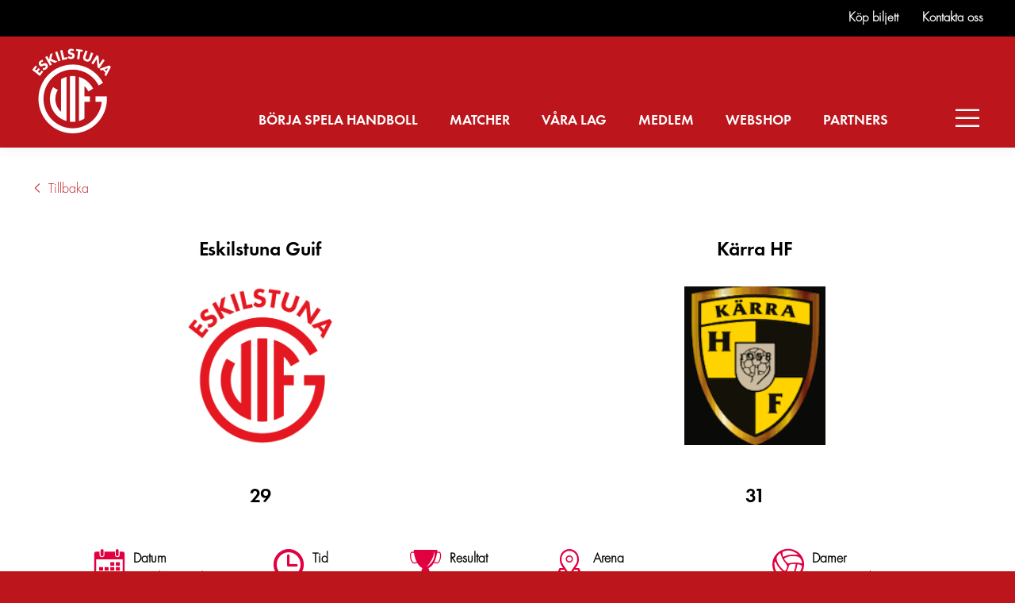

--- FILE ---
content_type: text/html; charset=utf-8
request_url: https://www.guif.nu/matcher/damer/matchlista/528/eskilstuna-guif-ka-rra-hf/
body_size: 33184
content:
<!DOCTYPE html>
<html lang="sv-SE">

<head>
	<meta charset="utf-8">




	<title>Eskilstuna GUIF</title>
	<link rel="canonical" href="https://www.guif.nu/matcher/damer/matchlista/528/eskilstuna-guif-ka-rra-hf/">
	<meta name="viewport" content="width=device-width, initial-scale=1">
	<meta name="format-detection" content="telephone=no">
	<meta name="viewport" content="width=device-width, initial-scale=1.0, maximum-scale=2.0, user-scalable=yes">

	<link rel="stylesheet" type="text/css" href="https://www.guif.nu/css/style.css?v=20260201">
	<link rel="stylesheet" type="text/css" href="https://www.guif.nu/css/pagebuilder.css?v=20260201">
	<link rel="stylesheet" type="text/css" href="https://www.guif.nu/css/splide.min.css?v=20260201">


	<!-- jquery css -->
	<link rel="stylesheet" type="text/css" href="https://www.guif.nu/css/colorbox.css">
	<link rel="stylesheet" type="text/css" href="https://www.guif.nu/css/jquery.bxslider.css">
	<link rel="stylesheet" type="text/css" href="https://www.guif.nu/css/fullcalendar.css?v=20260201">
	<link rel="stylesheet" type="text/css" href="https://www.guif.nu/css/fullcalendar.print.css" media="print">


	<script src="https://www.guif.nu/js/jquery-1.8.3.min.js"></script>
	<!-- <script src="https://www.guif.nu/js/jquery-3.7.1.min.js"></script> -->

	<!-- webshop -->
	<link rel="stylesheet" type="text/css" href="https://www.guif.nu/inc/webshop/webshop_style.css?20260201">

	<!--<link rel="stylesheet" href="https://cdnjs.cloudflare.com/ajax/libs/font-awesome/4.7.0/css/font-awesome.min.css">-->
	<!--Font Awesome-->
	<link rel="stylesheet" href="https://cdnjs.cloudflare.com/ajax/libs/font-awesome/6.7.0/css/all.min.css" integrity="sha512-9xKTRVabjVeZmc+GUW8GgSmcREDunMM+Dt/GrzchfN8tkwHizc5RP4Ok/MXFFy5rIjJjzhndFScTceq5e6GvVQ==" crossorigin="anonymous" referrerpolicy="no-referrer">

	<!-- ICONS -->
	<link rel="stylesheet" href="https://maxst.icons8.com/vue-static/landings/line-awesome/line-awesome/1.3.0/css/line-awesome.min.css">

	<!-- Favicons -->
	<link rel="apple-touch-icon" sizes="180x180" href="https://www.guif.nu/images/favicons/apple-touch-icon.png">
	<link rel="icon" type="image/png" sizes="32x32" href="https://www.guif.nu/images/favicons/favicon-32x32.png">
	<link rel="icon" type="image/png" sizes="16x16" href="https://www.guif.nu/images/favicons/favicon-16x16.png">
	<link rel="mask-icon" href="https://www.guif.nu/images/favicons/safari-pinned-tab.svg" color="#5bbad5">
	<meta name="msapplication-TileColor" content="#da532c">
	<meta name="theme-color" content="#ffffff">

			<meta property="og:url" content="https://www.guif.nu/matcher/damer/matchlista/528/eskilstuna-guif-ka-rra-hf/">
		<meta property="og:type" content="website">
		<meta property="og:title" content="Eskilstuna GUIF">
		<meta property="og:description" content="">
		<meta property="og:image" content="https://www.guif.nu/images/guif-social.png">
		<meta property="og:image:width" content="1280">
		<meta property="og:image:height" content="768">
	

	<script>
		const ROOT = 'https://www.guif.nu/';
		const galleryROOT = 'https://www.guif.nu/gallery/';
	</script>

</head>

<body >
	<div id="content-wrapper">

		<div id="header-equalizer"></div>

		<header>
			<div class="header-info">
				<div class="header-info-content">
					<a class="bold" href="https://guif.ticketco.events/se/sv">Köp biljett</a>
					<a class="bold" href="/om-eskilstuna-guif/kontakt/">Kontakta oss</a>
				</div>
			</div>
			<div class="header-holder">




				<div class="header-content">
					<a href="https://www.guif.nu/" id="logo"><img src="https://www.guif.nu/images/guif-vit.png" title="Eskilstuna GUIF" alt="Eskilstuna GUIF"></a>
				</div>


				<nav>
					<div class="menu-container">
						<ul class="mainmenu" id="mainmenu-1">
							
				<li class="">
					<a href="https://www.laget.se/EskilstunaGuifUngdom/Contact">BÖRJA SPELA HANDBOLL</a>																</li>
				<li class="">
					<a href="/matcher/">MATCHER</a>																</li>
				<li class="">
					<a href="/vara-lag/">VÅRA LAG</a>																</li>
				<li class="">
					<a href="https://www.guif.nu/medlem">MEDLEM</a>																</li>
				<li class="">
					<a href="https://shop.guif.nu/">WEBSHOP</a>																</li>
				<li class="">
					<a href="/partners/">PARTNERS</a>																</li>						</ul>
						<ul class="mainmenu second" id="mainmenu-2">
				<li class="">
					<a href="https://www.guif.nu/niu/">NIU i Eskilstuna</a>																</li>
				<li class="">
					<a href="https://www.guif.nu/handboll-camp/">Handball camp</a>																</li>
				<li class="">
					<a href="https://www.guif.nu/handboll-tillsammans/">Handboll Tillsammans</a>																</li>
				<li class="">
					<a href="https://www.guif.nu/medlem/">Medlem</a>																</li>
				<li class="">
					<a href="https://www.guif.nu/vara-lag/">Våra lag</a>																</li>
				<li class="sub">
					<a href="https://www.guif.nu/matcher/">Matcher</a><a href="javascript:;" class="showsub"><i class="las la-angle-down"></i><i class="las la-angle-up hide"></i></a>												<ul>
				<li class="">
					<a href="https://www.guif.nu/matcher/handbollsligan-live/">Handbollsligan Live</a>																</li>
				<li class="">
					<a href="https://www.guif.nu/matcher/pressackreditering/">Pressackreditering</a>																</li>
				<li class="sub">
					<a href="https://www.guif.nu/matcher/biljetter/">Biljetter</a><a href="javascript:;" class="showsub"><i class="las la-angle-down"></i><i class="las la-angle-up hide"></i></a>												<ul>
				<li class="">
					<a href="https://www.guif.nu/matcher/biljetter/biljettpriser/">Biljettpriser</a>																</li>
				<li class="">
					<a href="https://www.guif.nu/matcher/biljetter/sasongskort/">Säsongskort</a>																</li></ul>				</li>
				<li class="sub">
					<a href="https://www.guif.nu/matcher/volvo-ce-arena/">Volvo CE Arena</a><a href="javascript:;" class="showsub"><i class="las la-angle-down"></i><i class="las la-angle-up hide"></i></a>												<ul>
				<li class="">
					<a href="https://www.guif.nu/matcher/volvo-ce-arena/parkeringserbjudande-1/">Parkeringserbjudande</a>																</li></ul>				</li>
				<li class="">
					<a href="https://www.guif.nu/matcher/kalender/">Kalender</a>																</li>
				<li class="">
					<a href="https://www.guif.nu/matcher/herrar/">Herrar</a>																</li>
				<li class="">
					<a href="https://www.guif.nu/matcher/damer/">Damer</a>																</li>
				<li class="">
					<a href="https://www.profixio.com/app/lx/competition/leagueid17825/teams/1395282?k=1170865&t=schedule">GP Herr</a>																</li>
				<li class="">
					<a href="https://www.profixio.com/app/lx/competition/leagueid18070/teams/1412879?k=1170862&t=schedule">GP Dam</a>																</li></ul>				</li>
				<li class="">
					<a href="https://www.guif.nu/bli-funktionar/">Bli funktionär</a>																</li>
				<li class="sub">
					<a href="https://www.guif.nu/ungdom/">Ungdom</a><a href="javascript:;" class="showsub"><i class="las la-angle-down"></i><i class="las la-angle-up hide"></i></a>												<ul>
				<li class="">
					<a href="https://www.guif.nu/ungdom/ungdomsavslutning-2024/">Ungdomsavslutning 2024</a>																</li>
				<li class="">
					<a href="https://www.guif.nu/ungdom/matchflytt/">Matchflytt</a>																</li></ul>				</li>
				<li class="sub">
					<a href="https://www.guif.nu/stotta-eskilstuna-guif/">Stöd oss</a><a href="javascript:;" class="showsub"><i class="las la-angle-down"></i><i class="las la-angle-up hide"></i></a>												<ul>
				<li class="sub">
					<a href="https://www.guif.nu/stotta-eskilstuna-guif/guifshoppen/">Guifshoppen</a><a href="javascript:;" class="showsub"><i class="las la-angle-down"></i><i class="las la-angle-up hide"></i></a>												<ul>
				<li class="">
					<a href="https://www.guif.nu/stotta-eskilstuna-guif/guifshoppen/re-guif/">Re: Guif</a>																</li></ul>				</li></ul>				</li>
				<li class="sub">
					<a href="https://shop.guif.nu/">Webshop</a><a href="javascript:;" class="showsub"><i class="las la-angle-down"></i><i class="las la-angle-up hide"></i></a>												<ul>
				<li class="">
					<a href="https://www.guif.nu/webshop-external/re-guif/">Re: Guif</a>																</li></ul>				</li>
				<li class="">
					<a href="https://www.guif.nu/minihandboll-cup/">Minihandboll Cup</a>																</li>
				<li class="sub">
					<a href="https://www.guif.nu/vistallerupp/">Hållbarhet #viställerupp</a><a href="javascript:;" class="showsub"><i class="las la-angle-down"></i><i class="las la-angle-up hide"></i></a>												<ul>
				<li class="">
					<a href="https://www.guif.nu/vistallerupp/projekt-vistaller-upp/">Projekt #viställer upp</a>																</li>
				<li class="">
					<a href="https://www.guif.nu/vistallerupp/partners-vistallerupp/">Partners #viställerupp</a>																</li></ul>				</li>
				<li class="sub">
					<a href="https://www.guif.nu/partners/">Partners</a><a href="javascript:;" class="showsub"><i class="las la-angle-down"></i><i class="las la-angle-up hide"></i></a>												<ul>
				<li class="">
					<a href="https://www.guif.nu/partners/vara-partners/">Våra partners</a>																</li>
				<li class="">
					<a href="https://www.guif.nu/partners/publikpartners/">Publikpartners</a>																</li>
				<li class="">
					<a href="https://www.guif.nu/partners/1896-klubben/">1896-klubben</a>																</li></ul>				</li>
				<li class="">
					<a href="https://www.guif.nu/eskilstuna-guif-handboll-ab/">Eskilstuna Guif Handboll AB</a>																</li>
				<li class="sub">
					<a href="https://www.guif.nu/om-eskilstuna-guif/">Om Eskilstuna Guif</a><a href="javascript:;" class="showsub"><i class="las la-angle-down"></i><i class="las la-angle-up hide"></i></a>												<ul>
				<li class="">
					<a href="https://www.guif.nu/om-eskilstuna-guif/kontakt/">Kontakt</a>																</li>
				<li class="">
					<a href="https://www.guif.nu/om-eskilstuna-guif/veteranforeningen/">Veteranföreningen</a>																</li>
				<li class="">
					<a href="https://www.guif.nu/om-eskilstuna-guif/historik/">Historik</a>																</li>
				<li class="sub">
					<a href="https://www.guif.nu/om-eskilstuna-guif/styrelse/">Styrelsen</a><a href="javascript:;" class="showsub"><i class="las la-angle-down"></i><i class="las la-angle-up hide"></i></a>												<ul>
				<li class="">
					<a href="https://www.guif.nu/om-eskilstuna-guif/styrelse/arsmotesprotokoll/">Årsmötesprotokoll</a>																</li></ul>				</li>
				<li class="sub">
					<a href="https://www.guif.nu/om-eskilstuna-guif/medlem/">Bli medlem</a><a href="javascript:;" class="showsub"><i class="las la-angle-down"></i><i class="las la-angle-up hide"></i></a>												<ul>
				<li class="">
					<a href="https://www.guif.nu/om-eskilstuna-guif/medlem/medlemskort/">Medlemskort</a>																</li></ul>				</li></ul>				</li>						</ul>
					</div>
				</nav>
				<div class="app-menu">
					<i class="las la-bars open" id="open-menu-button"></i>
					<i class="las la-times" id="close-menu-button"></i>
				</div>


			</div>
		</header>




		<main>


			<section class="standard">
	<div>
		<div class="matchdata-wrapper">



			
						<!-- <a href="https://www.guif.nu/vara-lag/herrar/matchlista/" class=""><i class="las la-angle-left" aria-hidden="true"></i> Tillbaka </a> -->
						<a href="https://www.guif.nu/matcher/damer/" class=""><i class="las la-angle-left" aria-hidden="true"></i> Tillbaka </a>

						<div class="matchinfo-header">
							<div class="matchinfo-header-team hometeam">
								<h2>Eskilstuna Guif</h2>
								<div class="team-logo">
																			<img src="https://www.guif.nu/images/guif-red.png" alt="Eskilstuna Guif" title="Eskilstuna Guif" />
																	</div>
								<div class="team-result">
									<h2>29</h2>
								</div>
							</div>
							<div class="matchinfo-header-team guestteam">
								<h2>Kärra HF</h2>
								<div class="team-logo">
																			<img src="https://www.guif.nu/gallery/1655540254.5743.png" alt="Kärra HF" title="Kärra HF" />
																	</div>
								<div class="team-result">
									<h2>31</h2>
								</div>
							</div>
						</div>
						<ul class="matchinfo-data">
							<li><span class="icon-calendar red icon-space icon-big"></span>
								<div> <b>Datum</b><br />
									<p>S&ouml;ndag 11/9 </p>
								</div>
							</li>
							<li><span class="icon-time red icon-space icon-big"></span>
								<div> <b>Tid</b><br />
									<p> 16:00 </p>
								</div>
							</li>
							<li><span class="icon-result-trophy red icon-space icon-big"></span><div><b>Resultat</b><br /><p>29 - 31</p></div></li>							<li><span class="icon-map red icon-space icon-big"></span>
								<div> <b>Arena</b><br />
									<p><span class="desktop">Stiga Sports Arena A1</span><span class="mobile">Hitta hit</span></p>
								</div>
							</li>
							<li><span class="icon-ball red icon-space icon-big"></span>
								<div> <b>
										<p> Damer									</b><br />ATG Svenska Cupen</p>
								</div>
							</li>
						</ul>

						<ul class="matchinfo-information-menu">
															<li><a href="#matchinfo-information-gameinfo" class="info-toggle"><span class="desktop">Matchfakta</span><span class="mobile">Fakta</span></a></li>
								<li><a href="#matchinfo-information-refereeinfo" class="info-toggle">Referat</a></li>
								<li><a href="#matchinfo-information-gallery" class="info-toggle">Bilder</a></li>
								<li><a href="#matchinfo-information-beforeinfo" class="info-toggle"><span class="desktop">Inf&ouml;r matchen</span><span class="mobile">Inf&ouml;r</span></a></li>
								<li><a href="#matchinfo-information-followgame" class="info-toggle"><span class="desktop">F&ouml;lj matchen h&auml;r</span><span class="mobile">F&ouml;lj</span></a></li>
													</ul>

						<div class="matchinfo-information-container">

													<div class="matchinfo-information" id="matchinfo-information-gameinfo"><p><strong>Eskilstuna Guif - K&auml;rra HF 29-31</strong> (16-18)</p>
<p><strong>Publik:</strong> 175<br /><br /></p>
<p><strong>M&aring;lg&ouml;rare Eskilstuna Guif:</strong> Jessica Rydberg 8, Maja Appelgren 7, Flavia Johansson 5, Moa Hjalmarsson 4, Emma Jarmteg 2, Kinga Kozdra 1, Tindra &Auml;lgekrans 1, Maja Brokvist 1<br /><br /></p>
<p><strong>M&aring;lg&ouml;rare K&auml;rra:</strong> Lovisa Ekberg 6, Matilda Hj&auml;lmedala 6, Meja Bernvid 4, Cecilia Tillman 3, Linn Andersson 3, Elsa Aling 3, Alma Mikaelsson 2, Maria Sundin 2, Kajsa Svensson 1, Lina Cardell 1<br /><br /><a href="http://protokoll.svenskhandboll.se/2022/2200263001_m.pdf" title="Guif-K&auml;rrra" target="_blank" rel="noopener">Matchprotokoll&nbsp;</a></p>
<p><a href="http://protokoll.svenskhandboll.se/2022/2200171002_a.pdf" title="Guif-K&auml;rra" target="_blank" rel="noopener">Arbetsprotokoll</a>&nbsp;</p>
<p><a href="https://ta.svenskhandboll.se/SerieAndMatchResult/Review?seasonId=2022&amp;divisionId=2200263&amp;showTeamDivisionTable=true" title="Guif-K&auml;rra" target="_blank" rel="noopener">Resultat och tabell</a></p>
<p></p>
<p></p></div>	<div class="matchinfo-information" id="matchinfo-information-beforeinfo"><p></p>
<p><img src="https://www.guif.nu/gallery/1662799084.9837.jpg" alt="220911 ATG SC Guif-K&auml;rra" title="220911 ATG SC Guif-K&auml;rra" /> &nbsp;</p>
<h2>Kinga Kozdra inf&ouml;r matchen</h2>
<p>&nbsp; <img src="https://www.guif.nu/gallery/1662805152.6963.jpg" width="308" height="231" alt="Kinga in action" title="Kinga in action" /> &nbsp;</p>
<p>H&ouml;gersexan Kinga Kozdra kom in i Eskilstuna Guif inf&ouml;r f&ouml;rra s&auml;songen. Nu p&aring; s&ouml;ndag v&auml;ntar den avslutande gruppspelsmatchen i svenska cupen mot K&auml;rra HF, f&ouml;rra s&auml;songen i SHE. David Sundgren kollade av l&auml;get med Kinga inf&ouml;r s&ouml;ndagens match.</p>
<p><strong>Tjena! L&auml;get, Kinga?</strong><br aria-hidden="true" /><span>Hej! Det &auml;r bra med mig, taggad p&aring; match i helgen!</span></p>
<p><strong>Vad tycker du om era insatser s&aring; h&auml;r l&aring;ngt i cupen?</strong><br aria-hidden="true" /><span>Finns b&aring;de bra och d&aring;liga insatser som vi har gjort, men vi ska ta med oss det bra och bygga vidare p&aring; det, samt finslipa det mindre bra.<br /></span><br aria-hidden="true" /><span><strong>K&auml;rra v&auml;ntar, vad vet du om dom?</strong></span><br aria-hidden="true" /><span>Det &auml;r ett meriterat lag som kommer fr&aring;n SHE med v&auml;ldigt m&aring;nga bra spelare med fina spetskompetenser. Det kommer bli ett tufft motst&aring;nd men det ska bli kul!<br /></span><br aria-hidden="true" /><span><strong>Tre shoot out-straffar, vilka tre spelare v&auml;ljer du?</strong></span><br aria-hidden="true" /><span>Rydberg, Jarmteg och Hjalmarsson, de k&auml;nns s&auml;krast i sina avslut.<br /></span><br aria-hidden="true" /><span><strong>Vem ska vi h&aring;lla koll p&aring; i Eskilstuna Guif p&aring; l&ouml;rdag?</strong></span><br aria-hidden="true" /><span>Det blir nog Rydberg, det &auml;r en spelare som kan &ouml;verraska motst&aring;ndarna med sin skicklighet, men &auml;ven Jarmteg i b&aring;de sitt f&ouml;rsvarspel och anfallsspel.<br /></span><br aria-hidden="true" /><span><strong>Personlig m&aring;ls&auml;ttning kommande s&auml;song?</strong></span><br aria-hidden="true" /><span>Den va sv&aring;r, men skulle &auml;nd&aring; s&auml;ga att jag vill bli tryggare i mitt f&ouml;rsvarspel men &auml;ven att bli mer s&auml;ker i mina avslut.<br /></span><br aria-hidden="true" /><strong>Har laget n&aring;gon uttalad m&aring;ls&auml;ttning?</strong><br aria-hidden="true" /><span>Vi vill ta revansch p&aring; f&ouml;rra s&auml;songen och ha en b&auml;ttre placering i tabellen, d&auml;r vi ligger i &ouml;vre halvan av tabellen.<br /></span><br aria-hidden="true" /><span><strong>Ni har f&aring;tt in lite nya spelare, vad har du att s&auml;ga om dom?</strong></span><br aria-hidden="true" /><span>Jag tycker att de har kommit in med v&auml;ldigt bra energi och inst&auml;llning. De har kommit in i gruppen v&auml;ldigt bra och bidrar till en bra gruppsammanh&aring;llning.<br /></span><br aria-hidden="true" /><span><strong>Du kom in i Eskilstuna Guif f&ouml;rra s&auml;songen, vad &auml;r det b&auml;sta med att representera klubben?</strong></span><br aria-hidden="true" /><span>Jag m&aring;ste faktiskt s&auml;ga att det &auml;r sammanh&aring;llningen i laget men ocks&aring; hela klubben. Det &auml;r en otroligt h&auml;rlig atmosf&auml;r i f&ouml;reningen som man f&aring;r vara en del av!<br /></span><br aria-hidden="true" /><strong>Hur skulle du beskriva era tr&auml;nare?</strong><br aria-hidden="true" /><span>Jag skulle s&auml;ga att de &auml;r varandras motpoler som kompletterar varandra p&aring; ett v&auml;ldigt bra s&auml;tt.</span></p>
<p><strong>Avslutningsvis- n&aring;gon h&auml;lsning till Eskilstuna Guif-fansen?</strong><br aria-hidden="true" /><span>Vi &auml;r taggade p&aring; en revansch fr&aring;n f&ouml;rra matchen! S&aring; hoppas att vi ses nere i stiga p&aring; s&ouml;ndag!</span><br aria-hidden="true" /><br /><br /></p>
<h2>K&ouml;p din biljett <a href="https://guif.ebiljett.nu/Tickets/Choose/623?S=0" title="Guif-K&auml;rra">h&auml;r</a></h2>
<p></p>
<h2>Kan du inte vara p&aring; plats? F&ouml;lj matchen p&aring; Solidsport</h2>
<p>Klicka p&aring; bilden f&ouml;r l&auml;nk</p>
<p>&nbsp; <a href="https://solidsport.com/svenskacupen-22-23/games/g/j8d4n2x6" title="Guif-K&auml;rra" target="_blank" rel="noopener"><img src="https://www.guif.nu/gallery/1662799563.3546.jpg" alt="Solidsport 220904 Guif-K&auml;rra" title="Solidsport 220904 Guif-K&auml;rra" /></a> &nbsp;</p>
<h2>Eskilstuna Guif Gameday</h2>
<p>I appen Gameday kan du ocks&aring; f&ouml;lja matchh&auml;ndelserna via livescore. H&auml;r finns &auml;ven nyheter, spelprogram, spelarpresentationer och mycket mer.</p>
<p>&nbsp; <img src="https://www.guif.nu/gallery/1632773016.6529.jpg" width="493" height="493" alt="guif soc media gameday 550x550 " title="guif soc media gameday 550x550 " /> &nbsp;</p>
<h2>Resultat och tabell</h2>
<p><a href="https://ta.svenskhandboll.se/SerieAndMatchResult/Review?seasonId=2022&amp;divisionId=2200263&amp;showTeamDivisionTable=true" title="Eskilstuna Guif - H&ouml;&ouml;rs HK H65" target="_blank" rel="noopener">Tabell ATG Svenska Cupen Dam grupp 3</a>&nbsp;</p>
<p></p></div>															<div class="matchinfo-information" id="matchinfo-information-gallery">
									<h2 style="width: 100%; float: left; padding: 25px 0 0 0;">Fotograf: Gunnar J</h2><div class="match-thumb-container" style="width: 100%; float: left;">													<a class="match-thumb thumb" href="https://www.guif.nu/gallery/1662912037.0426.jpg" title="1"><img src="https://www.guif.nu/gallery/_1662912037.0426.jpg" alt="1" title="1" border="0" /></a>
																						<a class="match-thumb thumb" href="https://www.guif.nu/gallery/1662912037.0578.jpg" title="matchens lirare"><img src="https://www.guif.nu/gallery/_1662912037.0578.jpg" alt="matchens lirare" title="matchens lirare" border="0" /></a>
																						<a class="match-thumb thumb" href="https://www.guif.nu/gallery/1662912116.4347.jpg" title="2"><img src="https://www.guif.nu/gallery/_1662912116.4347.jpg" alt="2" title="2" border="0" /></a>
																						<a class="match-thumb thumb" href="https://www.guif.nu/gallery/1662912181.6951.jpg" title="3"><img src="https://www.guif.nu/gallery/_1662912181.6951.jpg" alt="3" title="3" border="0" /></a>
																						<a class="match-thumb thumb" href="https://www.guif.nu/gallery/1662912253.2498.jpg" title="4"><img src="https://www.guif.nu/gallery/_1662912253.2498.jpg" alt="4" title="4" border="0" /></a>
																						<a class="match-thumb thumb" href="https://www.guif.nu/gallery/1662914131.4446.jpg" title="6"><img src="https://www.guif.nu/gallery/_1662914131.4446.jpg" alt="6" title="6" border="0" /></a>
																						<a class="match-thumb thumb" href="https://www.guif.nu/gallery/1662914143.212.jpg" title="5"><img src="https://www.guif.nu/gallery/_1662914143.212.jpg" alt="5" title="5" border="0" /></a>
																						<a class="match-thumb thumb" href="https://www.guif.nu/gallery/1662914255.2964.jpg" title="7"><img src="https://www.guif.nu/gallery/_1662914255.2964.jpg" alt="7" title="7" border="0" /></a>
																						<a class="match-thumb thumb" href="https://www.guif.nu/gallery/1662914377.2062.jpg" title="8"><img src="https://www.guif.nu/gallery/_1662914377.2062.jpg" alt="8" title="8" border="0" /></a>
																						<a class="match-thumb thumb" href="https://www.guif.nu/gallery/1662914434.9771.jpg" title="9"><img src="https://www.guif.nu/gallery/_1662914434.9771.jpg" alt="9" title="9" border="0" /></a>
																						<a class="match-thumb thumb" href="https://www.guif.nu/gallery/1662914777.9271.jpg" title="10"><img src="https://www.guif.nu/gallery/_1662914777.9271.jpg" alt="10" title="10" border="0" /></a>
																						<a class="match-thumb thumb" href="https://www.guif.nu/gallery/1662914777.9289.jpg" title="11"><img src="https://www.guif.nu/gallery/_1662914777.9289.jpg" alt="11" title="11" border="0" /></a>
																						<a class="match-thumb thumb" href="https://www.guif.nu/gallery/1662914777.9302.jpg" title="12"><img src="https://www.guif.nu/gallery/_1662914777.9302.jpg" alt="12" title="12" border="0" /></a>
																						<a class="match-thumb thumb" href="https://www.guif.nu/gallery/1662914777.9315.jpg" title="13"><img src="https://www.guif.nu/gallery/_1662914777.9315.jpg" alt="13" title="13" border="0" /></a>
																						<a class="match-thumb thumb" href="https://www.guif.nu/gallery/1662914777.9327.jpg" title="14"><img src="https://www.guif.nu/gallery/_1662914777.9327.jpg" alt="14" title="14" border="0" /></a>
																						<a class="match-thumb thumb" href="https://www.guif.nu/gallery/1662914777.934.jpg" title="15"><img src="https://www.guif.nu/gallery/_1662914777.934.jpg" alt="15" title="15" border="0" /></a>
																						<a class="match-thumb thumb" href="https://www.guif.nu/gallery/1662914777.9353.jpg" title="16"><img src="https://www.guif.nu/gallery/_1662914777.9353.jpg" alt="16" title="16" border="0" /></a>
																						<a class="match-thumb thumb" href="https://www.guif.nu/gallery/1662915084.8973.jpg" title="17"><img src="https://www.guif.nu/gallery/_1662915084.8973.jpg" alt="17" title="17" border="0" /></a>
																						<a class="match-thumb thumb" href="https://www.guif.nu/gallery/1662915084.8993.jpg" title="18"><img src="https://www.guif.nu/gallery/_1662915084.8993.jpg" alt="18" title="18" border="0" /></a>
																						<a class="match-thumb thumb" href="https://www.guif.nu/gallery/1662915084.9007.jpg" title="19"><img src="https://www.guif.nu/gallery/_1662915084.9007.jpg" alt="19" title="19" border="0" /></a>
																						<a class="match-thumb thumb" href="https://www.guif.nu/gallery/1662915084.902.jpg" title="20"><img src="https://www.guif.nu/gallery/_1662915084.902.jpg" alt="20" title="20" border="0" /></a>
																						<a class="match-thumb thumb" href="https://www.guif.nu/gallery/1662915993.1153.jpg" title="21"><img src="https://www.guif.nu/gallery/_1662915993.1153.jpg" alt="21" title="21" border="0" /></a>
																						<a class="match-thumb thumb" href="https://www.guif.nu/gallery/1662915993.1177.jpg" title="22"><img src="https://www.guif.nu/gallery/_1662915993.1177.jpg" alt="22" title="22" border="0" /></a>
																						<a class="match-thumb thumb" href="https://www.guif.nu/gallery/1662915993.1193.jpg" title="23"><img src="https://www.guif.nu/gallery/_1662915993.1193.jpg" alt="23" title="23" border="0" /></a>
																						<a class="match-thumb thumb" href="https://www.guif.nu/gallery/1662915993.1208.jpg" title="24"><img src="https://www.guif.nu/gallery/_1662915993.1208.jpg" alt="24" title="24" border="0" /></a>
																						<a class="match-thumb thumb" href="https://www.guif.nu/gallery/1662915993.1223.jpg" title="25"><img src="https://www.guif.nu/gallery/_1662915993.1223.jpg" alt="25" title="25" border="0" /></a>
																						<a class="match-thumb thumb" href="https://www.guif.nu/gallery/1662915993.1243.jpg" title="26"><img src="https://www.guif.nu/gallery/_1662915993.1243.jpg" alt="26" title="26" border="0" /></a>
																						<a class="match-thumb thumb" href="https://www.guif.nu/gallery/1662915993.246.jpg" title="27"><img src="https://www.guif.nu/gallery/_1662915993.246.jpg" alt="27" title="27" border="0" /></a>
																						<a class="match-thumb thumb" href="https://www.guif.nu/gallery/1662915993.2474.jpg" title="28"><img src="https://www.guif.nu/gallery/_1662915993.2474.jpg" alt="28" title="28" border="0" /></a>
																						<a class="match-thumb thumb" href="https://www.guif.nu/gallery/1662915993.249.jpg" title="29"><img src="https://www.guif.nu/gallery/_1662915993.249.jpg" alt="29" title="29" border="0" /></a>
																						<a class="match-thumb thumb" href="https://www.guif.nu/gallery/1662915993.2504.jpg" title="MR Eskil"><img src="https://www.guif.nu/gallery/_1662915993.2504.jpg" alt="MR Eskil" title="MR Eskil" border="0" /></a>
																						<a class="match-thumb thumb" href="https://www.guif.nu/gallery/1662916809.6109.jpg" title="30"><img src="https://www.guif.nu/gallery/_1662916809.6109.jpg" alt="30" title="30" border="0" /></a>
																						<a class="match-thumb thumb" href="https://www.guif.nu/gallery/1662916809.6128.jpg" title="31"><img src="https://www.guif.nu/gallery/_1662916809.6128.jpg" alt="31" title="31" border="0" /></a>
																						<a class="match-thumb thumb" href="https://www.guif.nu/gallery/1662916809.6141.jpg" title="32"><img src="https://www.guif.nu/gallery/_1662916809.6141.jpg" alt="32" title="32" border="0" /></a>
																						<a class="match-thumb thumb" href="https://www.guif.nu/gallery/1662916809.6155.jpg" title="33"><img src="https://www.guif.nu/gallery/_1662916809.6155.jpg" alt="33" title="33" border="0" /></a>
																						<a class="match-thumb thumb" href="https://www.guif.nu/gallery/1662916809.6168.jpg" title="34"><img src="https://www.guif.nu/gallery/_1662916809.6168.jpg" alt="34" title="34" border="0" /></a>
																						<a class="match-thumb thumb" href="https://www.guif.nu/gallery/1662916809.6546.jpg" title="35"><img src="https://www.guif.nu/gallery/_1662916809.6546.jpg" alt="35" title="35" border="0" /></a>
																						<a class="match-thumb thumb" href="https://www.guif.nu/gallery/1662916809.6561.jpg" title="36"><img src="https://www.guif.nu/gallery/_1662916809.6561.jpg" alt="36" title="36" border="0" /></a>
																						<a class="match-thumb thumb" href="https://www.guif.nu/gallery/1662916809.6575.jpg" title="37"><img src="https://www.guif.nu/gallery/_1662916809.6575.jpg" alt="37" title="37" border="0" /></a>
																						<a class="match-thumb thumb" href="https://www.guif.nu/gallery/1662916809.6588.jpg" title="38"><img src="https://www.guif.nu/gallery/_1662916809.6588.jpg" alt="38" title="38" border="0" /></a>
									</div></div>
																 <div class="matchinfo-information" id="matchinfo-information-refereeinfo">
										<p>För tillfället finns det inget att visa här.</p>
									</div> 								
								
								 <div class="matchinfo-information" id="matchinfo-information-followgame">
										<p>För tillfället finns det inget att visa här.</p>
									</div> 									</div>
													
											</div>
		</div>
		<script type="text/javascript">
			$(document).ready(function() {

				try {
					$('html, body').animate({
						scrollTop: $('#month02').offset().top - 80
					}, 500);
				} catch (error) {
					// no #monthxx
				}
			});
		</script>
</section>
		</main>


		<footer>
			<div class="footer-main">
				<div class="footer-33-wrapper">



					<div class="footer-33" id="footer-33-1">
						<a href="https://www.guif.nu/" id="footer-logo"><img src="https://www.guif.nu/images/guif-vit.png" title="Eskilstuna GUIF" alt="Eskilstuna GUIF"></a>



					</div>
					<div class="footer-33" id="footer-33-2">

						<div class="contact-info-footer">
							<p>Gustafsvägen 3</p>
							<p>633 46 Eskilstuna</p>
							<br>
							<p><i class="las la-phone"></i><a href="tel:0704589027"> 070-458 90 27</a></p>
							<p><i class="las la-envelope"></i><a href="mailto:info@guif.nu"> info@guif.nu</a></p>
							<br>
							<p>Öppettider</p>
							<p>10:00 - 13:00 Måndag - Torsdag </p>
							<p>18:00 - 19:00 Tisdag</p>
							<br>
							<p><a href="https://goo.gl/maps/YnwxXTCLaBKBCMWX8"><i class="las la-map-marked-alt"></i> Hitta hit</a></p>
						</div>
					</div>

					<div class="footer-33" id="footer-33-3">
						<div class="footer-social-wrapper">
							<div class="title">FÖLJ OSS I VÅRA SOCIALA MEDIER</div>
							<div class="social-logo">
								<a href="https://sv-se.facebook.com/EskilstunaGuif/" target="_blank" rel="noopener noreferrer">

									<div class="social-link-wrapper">
										<i class="lab la-facebook-square"></i>
									</div>
								</a>

								<a href="https://www.instagram.com/eskilstuna_guif/" target="_blank" rel="noopener noreferrer">
									<div class="social-link-wrapper">
										<i class="lab la-instagram"></i>
									</div>
								</a>
								<a href="https://twitter.com/eskilstunaguif/" target="_blank" rel="noopener noreferrer">
									<div class="social-link-wrapper">
										<i class="lab la-twitter"></i>
									</div>
								</a>





								<a href="https://www.youtube.com/channel/UCW_tdDcck0UgXTLZuKxU1-A/" target="_blank" rel="noopener noreferrer">
									<div class="social-link-wrapper">
										<i class="lab la-youtube"></i>
									</div>
								</a>
							</div>

						</div>
					</div>
				</div>
			</div>

			<div class="footer-copy">
				<p> Powered by <a href="https://www.purepublish.se/" target="_blank">purePUBLISH</a> | Hosted by <a href="https://www.webone.se/" target="_blank">WebOne AB</a></p>
			</div>

		</footer>
	</div>

	<!-- jquery -->

	<script src="https://www.guif.nu/js/jquery.colorbox.js"></script>
	<script src="https://www.guif.nu/js/jquery.colorbox.sv.js"></script>
	<script src="https://www.guif.nu/js/jquery.bxslider.min.js"></script>
	<script src="https://www.guif.nu/js/fullcalendar.min.js"></script>
	<!-- <script src="https://www.guif.nu/js/fullcalendar-6.1.19.min.js"></script> -->
	<script src="https://www.guif.nu/js/fullcalendar.sv.js"></script>
	<script src="https://www.guif.nu/js/jquery.cookie.js"></script>
	<script src="https://www.guif.nu/js/masonry.min.js"></script>
	<script src="https://www.guif.nu/js/jquery_script.js?v=1769914191"></script>
	<!-- pure js -->
	<script src="https://www.guif.nu/js/script.js?v=1769914191"></script>

	<script src="https://www.guif.nu/js/splide.min.js?v=2"></script>
	<!-- <script src="https://www.guif.nu/js/script.js?v=1769914191"></script> -->

</body>

</html>


--- FILE ---
content_type: text/css
request_url: https://www.guif.nu/css/style.css?v=20260201
body_size: 60399
content:
@font-face {
	font-family: "Futura";
	src: url("fonts/FuturaStd-Light.otf");
}

@font-face {
	font-family: "Futura-Condensed-Extra-Bold";
	src: url("fonts/Futura-Condensed-Extra-Bold-Oblique.otf");
	font-weight: bolder;
}

@font-face {
	font-family: "Futura-pt-demibold";
	src: url("fonts/futura-pt-demibold.otf");
}

@import url(https://fonts.googleapis.com/css?family=Open+Sans:300,700|Open+Sans+Condensed:300,700);

@font-face {
	font-family: "iconfont";
	src: url("fonts/iconfont-guif.eot");
	src: url("fonts/iconfont-guif.eot#iefix") format("embedded-opentype"),
		url("fonts/iconfont-guif.ttf") format("truetype"),
		url("fonts/iconfont-guif.woff") format("woff"),
		url("fonts/iconfont-guif.svg#iconfont-guif") format("svg");
	font-weight: normal;
	font-style: normal;
}

:root {
	--white: #fff;
	--lightGray: #f8f8f8;
	--mediumGray: #ccc;
	--darkGray: #2d2d2f;
	--black: rgb(0, 0, 0);
	--grey: rgba(142, 137, 139, 0.3);
	--red: #bc151c;
	--redTrans: #bc151d98;
}

* {
	padding: 0;
	margin: 0;
	box-sizing: border-box;
	font-family: "Futura", sans-serif;
	scroll-behavior: smooth;
	word-break: break-word;
	-webkit-text-size-adjust: 100%;
	line-height: 150%;
}

html {
	font-size: 62.5%;
}

body {
	background-color: var(--red);
}

body.loaded {
	opacity: 1;
}

main {
	background-color: #fff;
}

body.menu-open main,
body.menu-open footer {
	margin-left: -300px;
	position: relative;
	overflow: hidden;
}

body.menu-open main::after,
body.menu-open footer::after {
	position: absolute;
	top: 0;
	left: 0;
	width: 100%;
	height: 100%;
	background: rgba(0, 0, 0, 0.7);
	content: "";
	overflow: hidden;
	z-index: 2;
}

.red {
	color: #e10140 !important;
}

.black {
	color: #000 !important;
}

.i {
	font-style: italic;
}

.b {
	font-weight: bold;
}

.u {
	text-decoration: underline !important;
}

.upper {
	text-transform: uppercase;
}

[class^="icon-"],
[class*=" icon-"] {
	/* use !important to prevent issues with browser extensions that change fonts */
	font-family: "iconfont" !important;
	speak: none;
	font-style: normal;
	font-weight: normal;
	font-variant: normal;
	text-transform: none;
	line-height: 1;
	/* Better Font Rendering =========== */
	-webkit-font-smoothing: antialiased;
	-moz-osx-font-smoothing: grayscale;
}

.icon-ball:before {
	content: "\e900";
}

.icon-calendar:before {
	content: "\e901";
}

.icon-close:before {
	content: "\e902";
}

.icon-facebook:before {
	content: "\e903";
}

.icon-info:before {
	content: "\e904";
}

.icon-instagram:before {
	content: "\e905";
}

.icon-left:before {
	content: "\e906";
}

.icon-mail:before {
	content: "\e907";
}

.icon-mail-square:before {
	content: "\e908";
}

.icon-map:before {
	content: "\e909";
}

.icon-menu:before {
	content: "\e90a";
}

.icon-more:before {
	content: "\e90b";
}

.icon-more-dots:before {
	content: "\e90c";
}

.icon-phone-square:before {
	content: "\e90d";
}

.icon-result-medal:before {
	content: "\e90e";
}

.icon-result-trophy:before {
	content: "\e90f";
}

.icon-right:before {
	content: "\e910";
}

.icon-search:before {
	content: "\e911";
}

.icon-search-square:before {
	content: "\e916";
}

.icon-tickets:before {
	content: "\e912";
}

.icon-shopping {
	line-height: 45px !important;
	font-size: 32px !important;
}

.icon-shopping:before {
	font-family: "FontAwesome";
	content: "\f291";
}

.icon-time:before {
	content: "\e913";
}

.icon-twitter-square:before {
	content: "\e914";
}

.icon-youtube:before {
	content: "\e915";
}

.icon-space {
	padding: 0 5px 0 4px;
}

.icon-big {
	padding: 0 10px 0 0;
	font-size: 40px;
	float: left;
}

a,
a:visited {
	text-decoration: none;
}

h1,
h2,
h3,
h4,
h5 {
	/* font-family: 'Jaeger-Daily-News-Bold', 'Times New Roman', Times, serif; */
	font-family: "Futura-pt-demibold", "Times New Roman", Times, serif;
}

h1 {
	font-size: 32px;
	padding-bottom: 10px;
	line-height: 125%;
}

h2 {
	font-size: 26px;
	padding-bottom: 10px;
	line-height: 125%;
}

h3 {
	font-size: 24px;
	padding-bottom: 10px;
	line-height: 125%;
}

h4 {
	font-size: 20px;
	padding-bottom: 10px;
	line-height: 125%;
}

span {
	font-size: inherit;
	line-height: inherit;
}

.section-text-wrapper h1,
.section-text-wrapper h2 {
	padding: 10px 0;
}

a {
	color: var(--red);
}

a,
p,
label,
li,
button {
	font-size: 16px;
	/* line-height: 1.75rem; */
}

p {}

span {
	font-size: inherit;
}

img {
	max-width: 100%;
	height: auto;
}

hr {
	border: 1px solid var(--lightGray);
}

input:focus,
input:active,
textarea:focus,
textarea:active {
	border-bottom: 2px solid var(--red) !important;
}

html,
body {
	width: 100%;
	height: 100%;
}

#content-wrapper {
	min-height: 100%;
	width: 100%;
	overflow-x: hidden;
	display: flex;
	flex-direction: column;
	align-items: stretch;
}

main {
	width: 100%;
	transition: all 0.4s ease;
	flex-grow: 1;
}

footer {
	transition: all 0.4s ease;
}

header,
main,
footer {
	flex-shrink: 0;
}

table,
tr,
th,
td {
	font-size: 14px;
	color: #333;
	padding: 0;
}

.mobile {
	display: none;
}

.desktop {
	display: inline-block;
}

/* Header */

#header-equalizer {
	position: relative;
	top: 0;
	left: 0;
	height: 0;
	width: 100%;
	z-index: -1;
}

body.sticky-body #header-equalizer {
	height: 18.6rem;
}

header {
	position: relative;
	box-shadow: 0 7px 14px rgba(171, 171, 171, 0.05), 0 5px 5px rgba(171, 171, 171, 0.05);
	background-color: var(--red);
	display: flex;
	flex-direction: column;
	align-items: center;
}

.hide {
	display: none;
}

.shadow {
	box-shadow: 0 7px 14px rgba(171, 171, 171, 0.2), 0 5px 5px rgba(171, 171, 171, 0.2);
}

/* .red-link {
  color:var(--red);
  font-weight: bold;
} */

.app-menu {
	background-color: transparent;
	cursor: pointer;
	padding-left: 6rem;
	padding-top: 65px;
}

header.sticky .app-menu {
	padding-top: 30px;
}

header.sticky .app-menu i {
	font-size: 44px;
}

.app-menu i {
	color: var(--white);
	font-size: 40px;
}

#open-menu-button {
	display: none;
}

#open-menu-button.open {
	display: block;
}

#close-menu-button {
	display: none;
}

#close-menu-button.open {
	display: block;
}

/* ############### */

.header-holder {
	height: 140px;
	display: flex;
	align-items: center;
	justify-content: space-between;
	width: 100%;
	max-width: 1400px;
	padding: 0 40px;
}

header.sticky .header-info {
	opacity: 0;
	-moz-animation: fadeIn 0.4s 0.2s ease-in forwards;
	-webkit-animation: fadeIn 0.4s 0.2s ease-in forwards;
	-o-animation: fadeIn 0.4s 0.2s ease-in forwards;
	animation: fadeIn 0.4s 0.2s ease-in forwards;
}

.header-info {
	background-color: var(--black);
	width: 100%;
	height: 46px;
	display: flex;
	justify-content: center;
	align-items: center;
}

.header-info-content {
	max-width: 1400px;
	display: flex;
	width: 100%;
	margin: 0 auto;
	align-items: center;
	text-align: center;
	justify-content: flex-end;
	padding: 0 40px;
}

.header-info-content a {
	color: var(--white);
	padding-left: 30px;
	font-size: 15px;
}

header.sticky .header-info-content a {
	font-size: 16px;
}

header.sticky {
	z-index: 998;
}

header.sticky {
	transition: all 0.4s ease;
	position: fixed;
	box-shadow: 0 2px 10px rgba(87, 87, 87, 0.31);
	top: 0;
	/* background-color: rgba(255, 255, 255, 0.98); */
	animation: fadeDown 0.4s ease-in forwards;
	-webkit-animation: fadeDown 0.4s ease-in forwards;
	-o-animation: fadeDown 0.4s ease-in forwards;
	animation: fadeDown 0.4s ease-in forwards;
	width: 100%;
}

header.sticky .mainmenu.second {
	top: 140px;
}

#mainmenu-2 {
	border-top: 1px solid var(--lightGray);
}

.menu-open {
	overflow: hidden;
}

header.sticky .mainmenu.second.open {
	top: 140px;
}

header.sticky .header-holder {
	opacity: 0;
	height: 120px;
	-moz-animation: fadeIn 0.5 0.4s ease-in forwards;
	-webkit-animation: fadeIn 0.5s 0.4s ease-in forwards;
	-o-animation: fadeIn 0.5s 0.4s ease-in forwards;
	animation: fadeIn 0.5s 0.4s ease-in forwards;
	/* -moz-animation-delay: 0.4s;
  -webkit-animation-delay: 0.4s;
  -o-animation-delay: 0.4s;
  animation-delay: 0.4s;  */
}

@keyframes fadeDown {
	0% {
		height: 0;
	}

	100% {
		height: 140px;
	}
}

@keyframes fadeDownSticky {
	0% {
		height: 0;
	}

	100% {
		height: 120px;
	}
}

header.sticky .mainmenu li>ul {
	/* top: 80px; */
}

header.sticky .mainmenu li>ul>li>ul {
	top: 0;
}

header.sticky .mainmenu a {
	/* font-size: 16px; */
	/* color:  #5b5a5e !important; */
}

header.sticky .mainmenu>li .desktop-arrow {
	/* color: #5b5a5e; */
	bottom: 13px;
}

header.sticky img {
	opacity: 0;
	/* width: 75px; */
	width: 80px;
	position: relative;
	left: 0;
	/* left: -250px; */
	-moz-animation: fadeIn 0.4s ease-in forwards;
	-webkit-animation: fadeIn 0.4s ease-in forwards;
	-o-animation: fadeIn 0.4s ease-in forwards;
	animation: fadeIn 0.4s ease-in forwards;
	/* -moz-animation-delay: 0.4s;
  -webkit-animation-delay: 0.4s;
  -o-animation-delay: 0.4s;
  animation-delay: 0.4s;  */
}

@keyframes fadeIn {
	0% {
		opacity: 0;
	}

	50% {
		opacity: 0.5;
	}

	100% {
		opacity: 1;
	}
}

header img {
	/* width: 150px; */
	width: 100px;
	padding: 0;
	z-index: 2;
	display: block;
}

header nav {
	flex: 1;
	height: 100%;
	display: flex;
	justify-content: flex-end;
}

.mainmenu {
	display: flex;
	list-style-type: none;
	margin: 0;
	padding: 0;
	flex-direction: row;
	justify-content: flex-end;
	height: 100%;
	align-items: flex-end;
	padding-bottom: 20px;
}

.mainmenu.second::-webkit-scrollbar {
	display: none;
}

.mainmenu.second {
	visibility: hidden;
	display: block;
	position: fixed;
	top: 186px;
	right: -20%;
	width: 300px;
	max-width: 300px;
	height: 100%;
	background-color: var(--red);
	z-index: 998;
	overflow: scroll;
	padding-bottom: 200px;
	transition: all 0.4s ease;
	box-shadow: 0 7px 14px rgba(171, 171, 171, 0.15), 0 5px 5px rgba(171, 171, 171, 0.15);
	scrollbar-width: none;
	-ms-overflow-style: none;
}

.mainmenu.second a {
	padding: 1.5rem 2rem;
}

.mainmenu a:hover~a i {
	color: var(--red) !important;
}

.mainmenu.second a.active~a {
	color: var(--red);
}

.mainmenu.second a.showsub {
	display: unset;
	position: absolute;
	bottom: 0;
	width: 40px;
	height: 40px;
	right: 10px;
	top: 8px;
	display: flex;
	justify-content: center;
}

.mainmenu.second .sub .sub a.showsub {
	top: 9px;
}

.mainmenu a.showsub i.hide {
	display: none;
}

.mainmenu a i {
	-webkit-transition: all 0.4s ease;
	-moz-transition: all 0.4s ease;
	-ms-transition: all 0.4s ease;
	-o-transition: all 0.4s ease;
	transition: all 0.4s ease;
}

.mainmenu.second.open {
	top: 186px;
	right: 0;
	visibility: visible;
}

.mainmenu.second li>ul li a {
	text-align: left;
}

.mainmenu.second li>ul li a:not(.showsub) {
	padding: 1.5rem 4rem;
}

.mainmenu.second>li>ul>li {
	font-size: 16px;
}

.mainmenu.second>li>ul>li a {
	font-weight: normal !important;
}

.mainmenu.second>li>ul>li>ul>li {
	font-size: 15px;
}

.mainmenu.second>li>ul>li>ul>li a {
	font-weight: normal;
	margin-bottom: 10px;
	margin-top: -10px;
	padding-left: 6rem !important;
}

.mainmenu.second li>ul {
	position: relative;
	top: 11px;
	box-shadow: none;
	border: none;
	background-color: var(--red);
	background-image: none;
	margin-top: -1.5rem;
}

.mainmenu.second li>ul>li>ul {
	top: 10px;
	right: 0;
	background-color: var(--red);
	background-image: none;
}

.mainmenu li {
	position: relative;
	padding: 0;
}

.mainmenu li>ul {
	position: absolute;
	display: none;
	background-color: var(--white);
	padding: 0;
	list-style-type: none;
	margin: 0;
	top: 110px;
	z-index: 200;
	min-width: 200px;
	box-shadow: 0 7px 14px rgba(171, 171, 171, 0.05), 0 5px 5px rgba(171, 171, 171, 0.05);
	border-top: 0;
	right: 0;
}

header.sticky .mainmenu li>ul {
	background-color: var(--red);
}

.mainmenu li>ul li a {
	padding: 20px;
	width: 100%;
	text-align: center;
	display: block;
}

.mainmenu li>ul>li>ul {
	display: none;
	right: calc(100% + -20px);
	top: 0;
	z-index: 300;
	right: 100%;
	background-color: var(--red);
}

header.sticky .mainmenu li>ul>li>ul {
	background-color: var(--red);
}

.mainmenu a.showsub {
	display: none;
}

.mainmenu a {
	color: var(--white);
	font-size: 18px;
	font-weight: bold;
	display: flex;
	height: 100%;
	align-items: center;
	-webkit-transition: all 0.4s ease;
	-moz-transition: all 0.4s ease;
	-ms-transition: all 0.4s ease;
	-o-transition: all 0.4s ease;
	transition: all 0.4s ease;
	position: relative;
	padding: 0 2rem;
	font-family: "Futura-pt-demibold";
}

.mainmenu a:not(.showsub):hover {
	background-color: var(--white);
	color: var(--red);
}

.mainmenu li.active {
	background-color: var(--white);
	color: var(--red);
}

.mainmenu li a.active {
	/* font-weight: 500; */
	background-color: var(--white);
	color: var(--red);
}

.menu-container {
	height: 100%;
	display: flex;
	justify-content: flex-end;
}

header.sticky .menu-container {
	opacity: 0;
	-moz-animation: fadeIn 0.4s ease-in forwards;
	-webkit-animation: fadeIn 0.4s ease-in forwards;
	-o-animation: fadeIn 0.4s ease-in forwards;
	animation: fadeIn 0.4s ease-in forwards;
	/* -moz-animation-delay: 0.4s;
  -webkit-animation-delay: 0.4s;
  -o-animation-delay: 0.4s;
  animation-delay: 0.4s;  */
}

.mainmenu>li .desktop-arrow {
	width: 20px;
	height: 20px;
	position: absolute;
	bottom: 20px;
	left: calc(50% - 10px);
	display: flex;
	justify-content: center;
	align-items: center;
	z-index: 400;
	color: var(--white);
}

.mainmenu .desktop-arrow i {
	position: absolute;
	font-size: 11px;
}

.mainmenu>li>ul>li>.desktop-arrow {
	transform: rotate(90deg);
	left: 0;
	top: 24px;
}

.flex-wrapper {
	display: flex;
	justify-content: space-around;
	flex-wrap: wrap;
}

footer {
	width: 100%;
	/* margin-top:-10rem; */
}

/* .footer-triangle {
  clip-path: polygon(50% 50%, 0% 100%, 100% 100%);
  -webkit-clip-path: polygon(50% 50%, 0% 100%, 100% 100%);
  background-color: var(--red);
  height:20rem;
  margin-bottom: -.5px;
} */

.footer-main {
	background-color: var(--black);
	width: 100%;
	padding: 30px;
}

.footer-33-wrapper {
	width: 100%;
	display: flex;
	flex-wrap: wrap;
	justify-content: space-between;
	/* align-items: center; */
	max-width: 1400px;
	margin: 0 auto;
}

.footer-33-wrapper .footer-33 {
	width: 31.33%;
	margin: 1%;
	padding: 25px;
	color: var(--white);
	transition: all 0.4s ease;
	-webkit-transition: all 0.4s ease;
	-moz-transition: all 0.4s ease;
	-ms-transition: all 0.4s ease;
	-o-transition: all 0.4s ease;
	display: flex;
	justify-content: center;
	align-items: center;
}

.footer-33-wrapper .footer-33 a,
.footer-33-wrapper .footer-33 a img {
	transition: all 0.4s ease;
	-webkit-transition: all 0.4s ease;
	-moz-transition: all 0.4s ease;
	-ms-transition: all 0.4s ease;
	-o-transition: all 0.4s ease;
}

.footer-main .footer-33 a:hover {
	text-decoration: underline;
	color: var(--red);
}

.footer-main #footer-33-2 a:hover {
	text-decoration: none !important;
}

.footer-main #footer-33-1 a img:hover,
.footer-main #footer-33-3 a:hover {
	text-decoration: none !important;
	transform: scale(1.1);
	-webkit-transform: scale(1.1);
	-moz-transform: scale(1.1);
	-ms-transform: scale(1.1);
	-o-transform: scale(1.1);
}

#footer-33-1 p {
	font-size: 14px;
}

#footer-33-2 a img {
	width: 70px;
	height: 70px;
	min-width: 70px;
}

#footer-33-2 .partner-logo {
	max-width: 15rem;
	padding: 1rem;
}

#footer-logo img {
	width: 125px;
	height: auto;
	padding-bottom: 10px;
}

.footer-main .footer-33 a.footer-social:hover {
	color: var(--white);
	transform: scale(1);
	-webkit-transform: scale(1);
	-moz-transform: scale(1);
	-ms-transform: scale(1);
	-o-transform: scale(1);
}

.footer-main p,
.footer-main a {
	color: var(--white);
}

.social-logo {
	display: flex;
	justify-content: center;
	align-items: center;
	flex-direction: row;
	flex-wrap: wrap;
}

.footer-partner-wrapper,
.footer-social-wrapper {
	padding-top: 30px;
}

.footer-partner-wrapper .title,
.footer-social-wrapper .title {
	font-family: "Futura-pt-demibold";
	font-size: 1.9rem;
	padding-bottom: 20px;
	text-align: center;
}

.footer-partner-wrapper .partners a {
	padding: 10px;
	width: 120px;
}

.footer-partner-wrapper .partners {
	display: flex;
	flex-wrap: wrap;
	justify-content: center;
	align-items: center;
}

.footer-social-wrapper a {
	color: var(--white);
	margin-bottom: 1rem;
}

ul.footer-menu,
ul.footer-menu li {
	list-style-type: none;
}

ul.footer-menu li ul {
	padding-left: 5px;
}

ul.footer-menu li ul li {
	display: flex;
	display: none;
}

ul.footer-menu li ul li::before {
	content: "-";
	padding-right: 10px;
	color: var(--white);
}

ul.footer-menu .sub ul ul {
	display: none;
}

ul.footer-menu .showsub {
	display: none;
}

.social-link-wrapper {
	display: flex;
	flex-direction: column;
	justify-content: center;
	align-items: center;
}

.social-link-wrapper i,
.social-link-wrapper>img {
	font-size: 5rem;
	padding: 10px;
}

.footer-social {
	padding: 10px 0;
	display: flex;
	align-items: center;
}

.footer-social i {
	font-size: 30px;
	margin-right: 0.75rem;
}

.footer-top-copy {
	text-align: center;
	padding: 20px 20px 0 20px;
}

.footer-top-copy p {
	font-weight: 500;
	font-size: 14px;
	color: #fff;
}

.footer-copy {
	width: 100%;
	margin: 0 auto;
	text-align: center;
	padding: 10px 25px;
	background-color: var(--lightGray);
}

.footer-copy p,
.footer-copy a {
	color: var(--darkGray);
	font-size: 14px;
	padding: 0;
}

.footer-icons {
	text-align: center;
}

.footer-icons a,
.footer-icons div {
	color: var(--white);
	font-size: 9px;
}

.footer-icons a {
	font-weight: bold;
}

.fat {
	font-weight: bold;
	padding-bottom: 2.5px;
}

.bold {
	font-weight: bold;
}

.tiny {
	font-size: 4px;
	line-height: 100%;
}

.loader {
	align-items: center;
	justify-content: center;
	display: none;
	padding-top: 25px;
}

.circle {
	background-color: var(--mediumGray);
	border-radius: 50%;
	width: 12px;
	height: 12px;
	margin: 4px;
	animation: bounce 0.5s ease-in infinite;
}

.circle:nth-of-type(2) {
	animation-delay: 0.1s;
}

.circle:nth-of-type(3) {
	animation-delay: 0.2s;
}

@keyframes bounce {
	0% {
		transform: translateY(0);
	}

	50% {
		transform: translateY(-10px);
	}
}

.loader-wrapper {
	width: 100%;
	display: none;
}

#message-confirm {
	display: flex;
}

.spinner {
	margin: 100px auto;
	width: 50px;
	height: 40px;
	text-align: center;
	font-size: 10px;
}

.spinner>div {
	background-color: var(--mediumGray);
	height: 100%;
	width: 6px;
	display: inline-block;
	-webkit-animation: sk-stretchdelay 1.2s infinite ease-in-out;
	animation: sk-stretchdelay 1.2s infinite ease-in-out;
}

.spinner .rect2 {
	-webkit-animation-delay: -1.1s;
	animation-delay: -1.1s;
}

.spinner .rect3 {
	-webkit-animation-delay: -1s;
	animation-delay: -1s;
}

.spinner .rect4 {
	-webkit-animation-delay: -0.9s;
	animation-delay: -0.9s;
}

.spinner .rect5 {
	-webkit-animation-delay: -0.8s;
	animation-delay: -0.8s;
}

@-webkit-keyframes sk-stretchdelay {

	0%,
	40%,
	100% {
		-webkit-transform: scaleY(0.4);
	}

	20% {
		-webkit-transform: scaleY(1);
	}
}

@keyframes sk-stretchdelay {

	0%,
	40%,
	100% {
		transform: scaleY(0.4);
		-webkit-transform: scaleY(0.4);
	}

	20% {
		transform: scaleY(1);
		-webkit-transform: scaleY(1);
	}
}

/* KONTAKTFORMULÄR */

.form-wrapper {
	max-width: 1000px;
	width: 100%;
	width: calc(100% - 3rem);
	margin: 2.5rem 1.5rem;
	display: flex;
	flex-flow: column-reverse;
	border-radius: 0.5rem;
}

.contact-form,
.contact-form-match-change {
	background-color: var(--lightGray);
	color: var(--darkGray);
	display: flex;
	justify-content: center;
	flex-flow: column;
	padding: 8%;
	width: 100%;
	border-radius: 0 0 5px 5px;
}

.contact-form-match-change ul {
	font-size: 2rem;
	font-weight: 600;
}

.contact-form-match-change ul li {
	padding: 0.2rem 1.5rem;
	list-style-type: circle;
	list-style-position: inside;
}

.contact-form-100 {
	width: 100%;
	border-radius: 0;
}

.contact-form h2 {
	padding-bottom: 10px;
}

.contact-info {
	color: var(--white);
	width: 100%;
	/* background-image: url("../images/contact.jpg"); */
	background-size: cover;
	background-position: center;
	background-repeat: no-repeat;
	/* background-attachment: fixed; */
	padding: 25px;
	min-height: 35rem;
	display: flex;
	justify-content: center;
	align-items: center;
	flex-flow: column;
	border-radius: 5px 5px 0 0;
	position: relative;
}

.contact-info::after {
	position: absolute;
	top: 0;
	left: 0;
	content: "";
	width: 100%;
	height: 100%;
	background: rgba(0, 0, 0, 0.5);
	border-radius: 5px 5px 0 0;
}

.contact-info-content {
	z-index: 1;
	text-align: center;
}

label {
	display: block;
	margin: 5px 0;
	font-size: 16px;
	color: var(--darkGray);
	font-weight: 600;
}

#contact-form-cup select {
	width: fit-content;
}

#contact-form-camp select {
	width: fit-content;
	background-color: black !important;
}

/*****HANDBOLL CAMP PAGE*********
******GLASS FORM EFFECT *********
*********************************
*********************************
**********************************/

/* Hero backdrop with handball image */
#handball-camp-hero {
	position: relative;
	background-image: url("https://www.guif.nu/gallery/1662452635.9223.jpg");
	background-size: cover;
	background-position: center;
	padding: min(10vw, 120px) 16px;
}

/* Dark gradient overlay for readability */
#handball-camp-hero .handball-overlay {
	position: absolute;
	inset: 0;
	background: linear-gradient(180deg, rgba(0, 0, 0, 0.55), rgba(0, 0, 0, 0.75));
}

#handball-camp-hero .form-heading {
	position: relative;
	z-index: 2;
	text-align: center;
	color: #fff;
	margin: 0 0 20px;
	font-size: clamp(30px, 5.2vw, 48px);
	line-height: 1.12;
	text-shadow: 0 6px 22px rgba(0, 0, 0, 0.7);
	font-weight: 800;
	letter-spacing: 0.2px;
}

/* Glass/Frosted card (darker + see-through) */
.glass-card {
	position: relative;
	z-index: 2;
	margin: 0 auto;
	max-width: 880px;
	border-radius: 18px;
	padding: 26px 22px;
	/* darker translucent surface */
	background: rgba(16, 18, 24, 0.48);
	border: 1px solid rgba(255, 255, 255, 0.16);
	/* glossy edges & inner glow */
	box-shadow: 0 24px 70px rgba(0, 0, 0, 0.55), inset 0 1px 0 rgba(255, 255, 255, 0.2),
		inset 0 0 60px rgba(255, 255, 255, 0.045);
	/* blur (glass) */
	backdrop-filter: blur(16px) saturate(140%);
	-webkit-backdrop-filter: blur(16px) saturate(140%);
}

/* Headline inside card (optional small subtitle) */
.glass-card .subhead {
	color: #d8d8d8;
	text-align: center;
	font-size: 14px;
}

/* Inputs: translucent dark fields with white text */
.glass-card label {
	color: #fff;
	font-weight: 700;
	letter-spacing: 0.2px;
}

.glass {
	width: 100%;
	border: 1px solid rgba(255, 255, 255, 0.22);
	border-radius: 12px;
	padding: 12px 14px;
	margin: 8px 0 16px;
	color: #000000;
	box-shadow: inset 0 2px 10px rgba(0, 0, 0, 0.25);
}

.glass-card select {
	background: rgba(255, 255, 255, 0.085);
}

.glass-card input,
.glass-card textarea {
	color: black !important;
}

.glass-card select {
	color: #ffffff !important;
}

.glass-card input::placeholder,
.glass-card textarea::placeholder {
	color: rgba(102, 102, 102, 0.75) !important;
}

.glass-card .error-message {
	color: #ffd1d1;
	min-height: 0.1rem;
	margin: -6px 0 10px;
	font-size: 12px;
}

.glass-card>.form-wrapper>.contact-form {
	background: transparent !important;
}

.glass-card>.form-wrapper>.contact-form>input,
.glass-card>.form-wrapper>.contact-form>textarea,
.glass-card>.form-wrapper>.contact-form>select {
	border-radius: 0.8rem !important;
	border-bottom: none !important;
	padding: 8px !important;
}

.glass-card>.form-wrapper>.contact-form>select:focus,
.glass-card>.form-wrapper>.contact-form>select:active {
	background: rgba(255, 255, 255, 0.085) !important;
}

/* GDPR row */
.gdpr-row {
	display: flex;
	color: #fff;
}

.gdpr-row>input[type="checkbox"] {
	flex: 0 0 auto;
	width: 20px;
	height: 20px;
	margin-right: 10px;
}

.gdpr-row>input {
	box-shadow: unset;
}

.gdpr-row input[type="checkbox"] {
	margin-top: 2px;
}

.glass-card button {
	background: #c4002b;
	/* GUIF red */
	color: #fff;
	border: none;
	padding: 13px 22px;
	border-radius: 14px;
	font-weight: 800;
	cursor: pointer;
	box-shadow: 0 14px 26px rgba(196, 0, 43, 0.42);
	transition: transform 0.06s ease, filter 0.2s ease, box-shadow 0.2s ease;
}

.glass-card button:hover {
	filter: brightness(1.06);
	box-shadow: 0 16px 34px rgba(196, 0, 43, 0.5);
}

.glass-card button:active {
	transform: translateY(1px);
}

/* Loader area won't paint a white bg on glass */
.loader-wrapper {
	background: transparent !important;
}

/* END handball camp */

#contact-form-cup input::-webkit-outer-spin-button,
#contact-form-cupinput::-webkit-inner-spin-button {
	/* -webkit-appearance: none;
  margin: 0; */
}

/* Firefox */
#contact-form-cup input[type="number"] {
	/* -moz-appearance: textfield; */
}

input[type="text"],
input[type="number"],
input[type="tel"],
input[type="email"],
input[type="file"],
input[type="date"],
select {
	background-color: var(--white);
	padding: 12px 10px;
	display: block;
	border: none;
	max-width: 100%;
	margin-bottom: 10px;
	border: 1px solid var(--mediumGray);
	border-bottom: 1px solid var(--red);
	border-radius: 0 !important;
}

input[type="date"] {
	padding: 10px 10px;
}

input[type="checkbox"],
input[type="radio"] {
	width: 40px;
}

#contact-form-cup textarea {
	border-bottom: 1px solid var(--red);
}

#contact-form-cup label {
	font-size: 16px;
}

textarea {
	background-color: var(--white);
	padding: 5px;
	display: block;
	border: none;
	min-width: 200px;
	min-height: 100px;
	width: 100%;
	margin-bottom: 20px;
	resize: vertical;
	border: 1px solid var(--mediumGray);
	border-bottom: 1px solid var(--red);
	outline: 0;
	border-radius: 0 !important;
}

label {
	font-family: "Futura-pt-demibold";
}

textarea:focus,
input:focus,
button:focus {
	outline: none;
}

select {
	padding: 10px;
}

#contact-form-title {
	padding-bottom: 25px;
	color: #4d4c50;
}

#submit-button,
.submit-button {
	display: block;
	border: none;
	background-color: var(--red);
	color: var(--white);
	cursor: pointer;
	padding: 10px 30px;
	border-radius: 0.5rem;
	width: fit-content;
	width: -moz-fit-content;
	display: table;
	cursor: pointer;
	font-weight: bold;
	transition: all 0.4s ease;
	-webkit-transition: all 0.4s ease;
	-moz-transition: all 0.4s ease;
	-ms-transition: all 0.4s ease;
	-o-transition: all 0.4s ease;
	position: relative;
	transition: all 0.4s ease;
	-webkit-transform: perspective(1px) translateZ(0);
	transform: perspective(1px) translateZ(0);
	box-shadow: 0 0 1px rgba(0, 0, 0, 0);
	-webkit-transform-origin: 0 100%;
	transform-origin: 0 100%;
	appearance: none;
	-webkit-appearance: none;
}

.contact-form #submit-button:disabled {
	background-color: var(--grey);
	opacity: 0.7;
	color: var(--white);
	cursor: not-allowed;
}

.contact-form #submit-button:hover {
	background-color: var(--red);
	color: var(--white);
	-webkit-animation-name: hvr-wobble-top;
	animation-name: hvr-wobble-top;
	-webkit-animation-duration: 1s;
	animation-duration: 1s;
	-webkit-animation-timing-function: ease-in-out;
	animation-timing-function: ease-in-out;
	-webkit-animation-iteration-count: 1;
	animation-iteration-count: 1;
}

.contact-form #submit-button:disabled:hover {
	background-color: var(--lightGray);
	cursor: not-allowed;
	animation: none !important;
	-webkit-animation: none !important;
}

.contact-form #submit-button i {
	color: var(--white);
}

.contact-info .big-icon-wrapper .big-icon {
	font-size: 100px;
	color: var(--white);
}

.contact-info .big-icon-wrapper .big-icon i {
	animation: twiggle 5s 3s ease forwards infinite;
}

.w100 {
	width: 100%;
	display: flex;
	flex-direction: row;
	justify-content: space-between;
	padding: 0 0 20px 0;
	flex-wrap: wrap;
}

.w100.column {
	flex-direction: column;
	justify-content: space-between;
}

.w50 {
	width: 50%;
	width: calc(50% - 20px);
	display: flex;
	flex-direction: column;
}

.w33 {
	width: 33.33%;
	width: calc(33.33% - 20px);
	display: flex;
	flex-direction: column;
}

.w25 {
	width: 25%;
	width: calc(25% - 20px);
	display: flex;
	flex-direction: column;
}

.w100.no-padding,
.w50.no-padding,
.w33.no-padding,
.w25.no-padding {
	padding: 0;
}

.field-focus {
	background-color: var(--mediumGray);
	padding: 20px;
	margin-left: -20px;
	margin-right: -20px;
	margin: 0 0 20px 00;
	border-left: 4px solid #bc151c;
}

@keyframes twiggle {
	0% {
		transform: scale(1);
		transform: rotate(180deg);
	}

	10% {
		transform: scale(1.05);
	}

	50% {
		transform: scale(1.25);
	}

	90% {
		transform: rotate(180deg);
		transform: scale(1.05);
	}

	100% {
		transform: scale(1);
	}
}

.error-message {
	font-size: 12px;
	color: var(--red);
	margin-bottom: 25px;
}

/* Meddelande-notifiering vid skickat kontaktformulär */

#message-box {
	height: 50px;
	width: 100%;
	overflow: hidden;
	position: fixed;
	bottom: 0;
	z-index: 1;
	opacity: 0;
	background-color: var(--darkGray);
	animation-name: popUp;
	animation-duration: 5s;
	animation-timing-function: linear;
	animation-fill-mode: forwards;
	animation-delay: 1.5s;
}

#message-box p {
	text-align: center;
	line-height: 50px;
	font-weight: bold;
	font-size: 120%;
	color: var(--white);
}

@keyframes popUp {
	0% {
		bottom: -50px;
		opacity: 1;
	}

	10% {
		bottom: -25px;
		opacity: 1;
	}

	20% {
		bottom: 0px;
		opacity: 1;
	}

	79% {
		bottom: 0px;
		opacity: 1;
	}

	90% {
		bottom: -25px;
		opacity: 1;
	}

	99% {
		bottom: -50px;
		opacity: 1;
	}

	100% {
		bottom: -50px;
		opacity: 0;
	}
}

/* News */

.box-50-news,
.box-50-news:visited {
	width: 50%;
	width: calc(50% - 3rem);
	margin: 1.5rem;
	display: flex;
	flex-wrap: wrap;
	color: var(--darkGray);
	border-radius: 0.5rem;
	border: 1px solid var(--mediumGray);
	background-image: url("../images/background-news.jpg");
	background-position: center;
	background-repeat: no-repeat;
	background-size: cover;
}

.box-50-news .box-date {
	background-color: var(--red);
	width: 100%;
	display: flex;
	justify-content: center;
	align-items: center;
	flex-wrap: wrap;
	flex-flow: column;
	height: 3.5rem;
	color: var(--darkGray);
	border-radius: 5px 5px 0 0;
}

.box-date-text-date {
	color: var(--darkGray);
	font-weight: bold;
	font-size: 16px;
}

.box-date-text-year {
	color: var(--darkGray);
	font-weight: bold;
	font-size: 14px;
}

.box-50-news .box-content {
	width: 100%;
	padding: 5rem;
	border-radius: 0 0 5px 5px;
}

.box-50-news .box-content .box-content-date {
	font-size: 12px;
	padding-top: 10px;
	color: var(--red);
}

.news-link {
	color: var(--grey);
	font-weight: bold;
}

.single-news-header {
	background-position: center;
	background-repeat: no-repeat;
	background-size: contain;
	min-height: 600px;
	width: 100%;
}

.single-news {
	max-width: 960px;
	width: 100%;
	margin: 0 auto;
	background-color: var(--white);
	margin: 50px auto;
	padding: 25px 50px;
	font-size: 16px;
}

.single-news h1 {
	position: relative;
	padding-bottom: 10px;
}

.single-news img {
	margin: 15px 0;
}

#news-wrapper {
	width: 100%;
	padding-top: 50px;
	display: flex;
	flex-wrap: wrap;
}

.latest-news-wrapper {
	padding: 2.5rem 0;
	width: 100%;
	display: flex;
	flex-wrap: wrap;
	justify-content: space-between;
}

.box-33-news {
	width: 33.33%;
	width: calc(33.33% - 3rem);
	margin: 1.5rem;
	background-color: var(--white);
	background-color: var(--lightGray);
	border-radius: 0.5rem;
}

.box-33-news .box-image-container {
	background-position: center;
	background-repeat: no-repeat;
	background-size: cover;
	padding-top: 65%;
}

.box-33-news .box-content {
	padding: 2.5rem;
}

.box-33-news .item-action {
	margin-bottom: 0 !important;
}

#more-news-wrapper {
	width: 100%;
	padding: 0 1.5rem;
}

#more-news {
	margin: 50px auto;
	display: table;
}

.news-loader-wrapper {
	width: 100%;
	position: relative;
}

.news-loader {
	align-items: center;
	justify-content: center;
	display: none;
	padding-top: 25px;
}

/* SLideshows */

.box-slider-image {
	background-position: center;
	background-size: cover;
	background-repeat: no-repeat;
	width: 100%;
	position: relative;
	padding-top: 38%;
}

.slider-text-holder {
	position: absolute;
	top: 50%;
	left: 50%;
	transform: translate(-50%, -50%);
	width: 100%;
	width: calc(100% - 30px);
	max-width: 1100px;
}

.slider-text-holder h1 {
	color: var(--white);
	font-size: 44px;
	padding-bottom: 15px;
}

.slider-text-holder p {
	color: var(--white);
	font-size: 22px;
	line-height: 175%;
}

.slider-text {
	padding: 20px 50px;
}

/** Gallery **/

.gallery-modal-layer {
	transform: translateZ(0);
	transform: translateX(-200%);
	transition: transform 0.5s cubic-bezier(0.07, 0.23, 0.34, 1);
	position: fixed;
	overflow: visible;
	overflow-y: scroll;
	-ms-overflow-style: none;
	/* IE and Edge */
	scrollbar-width: none;
	/* Firefox */
	top: 0;
	right: 0;
	width: 100%;
	height: 100%;
	z-index: 999;
	background: rgba(0, 0, 0, 0.85);
	display: flex;
	justify-content: center;
	align-items: center;
}

.gallery-modal {
	background-color: var(--white);
	width: 80%;
	height: 80%;
	margin: auto;
	padding: 25px;
	position: relative;
	box-shadow: 0 7px 14px rgba(87, 87, 87, 0.12), 0 5px 5px rgba(88, 88, 88, 0.12);
}

.close-gallery-modal {
	position: absolute;
	top: -10px;
	right: -10px;
	cursor: pointer;
	padding: 15px;
	background-color: var(--red);
}

.close-gallery-modal i {
	font-size: 25px;
	color: var(--white);
}

.gallery-modal-image {
	width: 100%;
	height: calc(100% - 100px);
	display: flex;
	justify-content: center;
	align-items: center;
}

.gallery-modal-image img {
	width: auto;
	height: auto;
	max-width: 100%;
	max-height: 100%;
}

.gallery-modal-inner {
	height: 100px;
	width: 100%;
	display: flex;
	justify-content: space-between;
	align-items: center;
	padding: 25px 0;
}

.gallery-modal-inner .prev,
.gallery-modal-inner .next {
	cursor: pointer;
}

.gallery-modal-inner .prev i,
.gallery-modal-inner .next i {
	color: var(--grey);
	font-size: 50px;
}

.gallery-modal-content {
	text-align: center;
	display: flex;
	justify-content: center;
	flex-wrap: wrap;
	flex-flow: column;
}

body.gallery-modal-open .gallery-modal-layer {
	transform: translateX(0);
	transform: translateY(0);
	position: fixed;
}

body.gallery-modal-open .gallery-modal {
	filter: drop-shadow(0 7px 14px rgba(87, 87, 87, 0.308));
}

.gallery-wrapper {
	padding: 50px 0;
	display: flex;
	flex-wrap: wrap;
}

.gallery-item {
	margin: 1.5rem;
	width: 100%;
	width: calc(20% - 3rem);
	cursor: pointer;
	background-color: var(--white);
	border-radius: 0.5rem;
	/* padding: 2.5rem; */
	padding: 0.5rem;
}

.gallery-item img {
	max-width: 100%;
}

/* Matchlista */

.matchlist {
	display: grid;
	flex-direction: column;
}

.matchlist li.heading {
	font-weight: bold;
}

.matchlist li .date i {
	color: var(--red);
	font-size: 22px;
}

.matchlist li .more a,
.matchlist li .result-ticket a {
	color: var(--red);
}

.matchlist li {
	display: grid;
	grid-template-columns: repeat(5, 20%);
	/* grid-template-columns: repeat(5, 300px); */
	/* grid-template-rows: repeat(5, 150px); */
	padding: 0.6rem;
}

.matchlist li div {
	/* padding: 0 40px; */
}

ul.matchlist li:nth-child(even) {
	background-color: #f0f0f0;
}

ul.matchlist li:hover {
	background-color: #e10140;
	color: #fff;
}

ul.matchlist li:hover a:link,
ul.matchlist li:hover a:visited {
	color: #fff !important;
}

.matchinfo-header {
	/* width: 100%; */
	/* float: left; */
	/* border-bottom: 1px solid #ccc; */
	/* padding: 0 0 10px 0; */

	display: flex;
	width: 100%;
	justify-content: space-between;
	align-items: flex-start;
	/* padding-top: 2rem; */

	padding: 2rem 0 10px 0;
}

/* .matchinfo-header {
    display: flex;
    width: 100%;
    justify-content: space-between;
    align-items: flex-start;
    padding-top: 2rem;
} */

.matchinfo-header .matchinfo-header-team {
	width: 48%;
	text-align: center;
}

.matchinfo-header .matchinfo-header-team h2 {
	font-size: 25px;
	font-weight: bold;
	padding-bottom: 30px;
}

.matchinfo-header .guestteam {
	float: right;
}

.matchinfo-header .hometeam {
	float: left;
}

.matchinfo-header .matchinfo-header-team .team-logo {
	text-align: center;
	width: 100%;
	height: 200px;
}

.matchinfo-header .matchinfo-header-team .team-logo img {
	width: auto !important;
	height: 200px !important;
}

.matchinfo-header .matchinfo-header-team .team-result {
	width: 100%;
	float: left;
	text-align: center;
	padding: 20px 0 0 0;
}

.matchinfo-header .matchinfo-header-team .team-result h2 {
	margin: 0 0 10px 0;
}

.matchdata-wrapper {
	display: flex;
	width: 100%;
	flex-direction: column;
	margin: 4rem 1.5rem;
}

.matchdata-wrapper h2 {
	padding: 30px 0 0 0;
}

.matchinfo-header .matchinfo-header-team.guestteam {
	order: 2;
}

.matchinfo-data {
	display: flex;
	width: 100%;
	justify-content: space-evenly;
	list-style: none;
}

.matchinfo-data li {
	display: flex;
}

.matchinfo-data li b {
	font-weight: bold;
}

/* ul.matchinfo-data{
	margin: 0 0 20px 0 !important;
	float: left;
	width: 100%;
	list-style-type: none;
	padding: 0;
	border-bottom: 1px solid #ccc;
}
ul.matchinfo-data li{
	width: 20%;
	padding-bottom: 20px;
	float: left;
}
ul.matchinfo-data li p{
	float: left;
	width: 70%;
	width: calc(100% - 55px);
}
*/

ul.matchinfo-information-menu {
	margin: 40px 0 -1px 0 !important;
	float: left;
	width: 100%;
	list-style-type: none;
	padding: 0;
	border-bottom: 1px solid #ccc;
}

ul.matchinfo-information-menu li {
	background-color: #f0f0f0;
	text-align: center;
	width: 20%;
	border-right: 1px solid #ccc;
	border-top: 1px solid #ccc;
	padding: 0;
	float: left;
	border-bottom: 1px solid #ccc;
	margin-bottom: -1px;
}

ul.matchinfo-information-menu li a {
	width: 100%;
	float: left;
	padding: 20px 0;
	text-decoration: none !important;
}

ul.matchinfo-information-menu li a:hover {
	background-color: #e10140;
	color: #fff !important;
}

ul.matchinfo-information-menu li.active {
	background-color: #fff;
	border-bottom: 1px solid #fff;
}

/* ul.matchinfo-information-menu li.active a:hover{
	background-color: #fff;
	color: #000;
} */

ul.matchinfo-information-menu li:first-child {
	border-left: 1px solid #ccc;
}

.matchinfo-information-container {
	padding: 20px;
	border-bottom: 1px solid #ccc;
	border-right: 1px solid #ccc;
	border-left: 1px solid #ccc;
	width: 100%;
	float: left;
}

.matchinfo-information {
	display: none;
}

.matchinfo-information:first-child {
	display: inline;
}

.next-matchinfo-header {
	width: 100%;
	float: left;
	border-bottom: 1px solid #ccc;
	padding: 0 0 10px 0;
	margin: 0 0 10px 0;
}

.next-matchinfo-header .matchinfo-header-team {
	width: 48%;
	text-align: center;
}

.next-matchinfo-header .matchinfo-header-team h2 {
	font-family: "Open Sans Condensed", Georgia, Arial, Helvetica, sans-serif;
	font-size: 20px;
	font-weight: bold;
}

.next-matchinfo-header .guestteam {
	float: right;
}

.next-matchinfo-header .hometeam {
	float: left;
}

.next-matchinfo-header .matchinfo-header-team .team-logo {
	text-align: center;
	width: 100%;
	height: 100px;
}

.next-matchinfo-header .matchinfo-header-team .team-logo img {
	width: auto !important;
	max-height: 80px !important;
}

/* ul.next-matchinfo-data{
	margin: 0 0 20px 0 !important;
	float: left;
	width: 100%;
	list-style-type: none;
	padding: 0;
}
ul.next-matchinfo-data li{
	float: left;
	width: 100%;
	padding: 0 0 10px 5%;
}
ul.next-matchinfo-data li:nth-child(5){
	padding: 0 0 0 5% !important;
}
ul.next-matchinfo-data li .icon-big{
	padding: 0 10px 0 0;
	font-size: 22px;
	float: left;
	margin: 10px 0 20px 0;
} */

.match-thumb {
	width: 25%;
	float: left;
	padding: 0.3%;
}

.match-thumb img {
	width: 100%;
	float: left;
}

.date-mobile {
	display: none;
}

/*-------- auction -----------------------------------*/

.auction-wrapper {
	display: flex;
	width: 100%;
	position: relative;
	margin: 4rem auto;
	flex-wrap: wrap;
}

.auction-box-25 {
	width: calc(25% - 30px);
	margin: 15px;
	border: 1px solid #ccc;
	border-radius: 3px;
	padding: 1rem;
	display: flex;
	flex-direction: column;
	justify-content: flex-end;
}

.auction-box-25>p>strong {
	/* font-family: "Open Sans Condensed", Georgia, Arial, Helvetica, sans-serif; */
	font-family: "Futura-pt-demibold", "Times New Roman", Times, serif;
	display: block;
	color: #000;
	font-size: 20px;
	line-height: 25px;
	margin: 0;
}

.box-image {
	width: 100%;
	display: block;
	text-align: center;
	margin: 0 auto;
	margin-bottom: 5px;
}

.no-image {
	/* background-image: url(../images/guif-rod.png); */
	background-position: center center;
	background-repeat: no-repeat;
	background-size: contain;
	max-width: 100px !important;
	margin: 0 auto;
	margin-bottom: 5px;
	display: block;
}

.box-image>img {
	width: auto;
	height: auto;
	max-width: 100%;
	max-height: 100%;
	position: relative;
	top: 50%;
	transform: translateY(-50%);
}

.inline-modal {
	padding: 20px;
}

.bid-form {
	display: flex;
	flex-direction: column;
	width: 100%;
	margin: 0 auto;
}

.auction-bid-action-wrapper {
	display: flex;
	flex-direction: column;
	/* justify-content: center; */
	/* align-items: flex-end; */
	justify-content: flex-end;
	align-items: center;
	width: 100%;
	height: 100%;
}

/*------ end-------------------------------------------------------*/

/*----- sponsor-list-wrapper ----------------------------------*/

.sponsor-list-wrapper {
	display: flex;
	flex-direction: column;
	width: 100%;
	position: relative;
	margin: 4rem auto;
	list-style: none;
}

.sponsor-list-wrapper h1.sponsor {
	text-align: center;
	width: 100%;
}

.sponsor-list-wrapper ul.sponsor {
	display: flex;
	flex-wrap: wrap;
	list-style-type: none;
	width: 100%;
	margin: 0 0 50px 0 !important;
	padding: 0 0 30px 0 !important;

	justify-content: center;
}

/* .sponsor-list-wrapper ul.sponsor {
    justify-content: center;
} */

.sponsor-list-wrapper .box {
	width: 23%;
	background-color: #fff;
	/* display: inline-block; */
	display: flex;
	align-items: center;
	justify-content: center;
	padding: 15px;
	margin: 1%;
	position: relative;
	text-align: left;
	color: #555 !important;
	line-height: 24px;
	font-size: 15px;
	text-decoration: none !important;
	border: 1px solid #ccc;
}

.sponsor-list-wrapper .box {
	background-color: transparent !important;
	border: none !important;
}

.sponsor-list-wrapper .box a::before {
	height: 2px !important;
	bottom: -5px !important;
}

.sponsor-brons .box {
	border: 1px solid #ccc !important;
}

.sponsor-Brons .box {
	border: 1px solid #ccc !important;
}

.sponsor-list-wrapper .box strong {
	font-family: "Open Sans Condensed", Georgia, Arial, Helvetica, sans-serif;
	display: block;
	color: #000;
	font-size: 20px;
	font-weight: 900;
	line-height: 25px;
	margin: 0;
}

.sponsor-list-wrapper a {
	position: relative;
}

.sponsor-list-wrapper a:hover {
	color: rgba(255, 0, 0, 1) !important;
}

.sponsor-list-wrapper .box a::before {
	content: "";
	position: absolute;
	width: 100%;
	height: 4px;
	border-radius: 4px;
	background-color: #18272f;
	bottom: 0;
	left: 0;
	transform-origin: right;
	transform: scaleX(0);
	transition: transform 0.3s ease-in-out;
}

.sponsor-list-wrapper .box a:hover::before {
	transform-origin: left;
	transform: scaleX(1);
}

/*----- end sponsor-list-wrapper ----------------------------------*/

/*----  calender wrapper -----------------------*/

.calendar-multi-wrapper {
	display: flex;
	flex-direction: column;
	width: 100%;
	position: relative;
	margin: 4rem auto;
}

.calendar-multi-wrapper .box-calendar-multi-info {
	display: flex;
	flex-direction: column;
	/* margin: 2% 1% 0 1% !important; */
	/* margin: 1% !important; */
	/* margin: 15px; */
	width: 100% !important;
	background-color: #fff;
	padding: 20px;
	font-size: 14px;
	line-height: 22px;
	/* max-width: 100%; */
	min-height: 100px;
	border: 1px solid #ccc;
	color: #333;
}

/*----  end calender wrapper -----------------------*/

.no-match {
	display: flex;
	justify-content: center;
	align-items: center;
	width: 100%;
	height: 100%;
}

.no-match h3 {
	padding: 2rem;
	font-style: italic;
}

/* Messages */
.Message__error {
	background-color: #f65d5d;
	color: #fff;
	/*text-align: center; */
	padding: 25px;
	margin: 10px 0;
	font-size: 16px;
}

.Message__success {
	background-color: #31c864;
	color: #fff;
	/*text-align: center; */
	font-weight: bold;
	padding: 25px;
	margin: 40px 0;
	font-size: 16px;
}

.input_error {
	display: block;
	background-color: #FFEB00;
	padding: 10px;
	width: 100%;
	max-width: 500px;
	color: #000;
	font-weight: normal;
	font-size: 14px;
	-webkit-transition: all 0.4s ease;
	-o-transition: all 0.4s ease;
	transition: all 0.4s ease;
	-webkit-animation: bounce_effect .6s .5s 1;
	animation: bounce_effect .6s .5s 1;
	border-radius: 5px;
	position: relative;
}

.input_error.full {
	margin-top: 10px;
	width: 100%;
	max-width: 100%;
}

.input_error::after {
	border-left: 8px solid transparent;
	border-right: 8px solid transparent;
	border-bottom: 7px solid #FFEB00;
	display: inline-block;
	position: absolute;
	content: '';
	left: 47%;
	left: calc(50% - 8px);
	top: -7px;
}

.general_error::after {
	display: none;
}

.input_error i {
	padding-right: 10px;
	color: #9A0022;
}

.form-confirm {
	width: 100%;
}

.form-confirm .info {
	width: 100%;
	min-width: 100%;
	padding: 50px 0;
	text-align: center;
	display: flex;
	flex-direction: column;
	background-color: #2d2d2f;
	margin: 0;
}

.form-confirm .info h2,
.form-confirm .info p {
	color: #fff;
}

@-webkit-keyframes bounce_effect {
	0% {
		-webkit-transform: scale(1.0);
		transform: scale(1.0);
	}

	25% {
		-webkit-transform: scale(0.9);
		transform: scale(0.9);
	}

	50% {
		-webkit-transform: scale(1.1);
		transform: scale(1.1);
	}

	75% {
		-webkit-transform: scale(0.9);
		transform: scale(0.9);
	}

	100% {
		-webkit-transform: scale(1);
		transform: scale(1);
	}
}

@keyframes bounce_effect {
	0% {
		-webkit-transform: scale(1.0);
		transform: scale(1.0);
	}

	25% {
		-webkit-transform: scale(0.9);
		transform: scale(0.9);
	}

	50% {
		-webkit-transform: scale(1.1);
		transform: scale(1.1);
	}

	75% {
		-webkit-transform: scale(0.9);
		transform: scale(0.9);
	}

	100% {
		-webkit-transform: scale(1);
		transform: scale(1);
	}
}

/*  */

@media all and (max-width: 1250px) {
	header.sticky {
		/* background-color: rgba(255, 255, 255, 0.98); */
		animation: fadeDownSticky 0.4s ease-in forwards;
		-webkit-animation: fadeDownSticky 0.4s ease-in forwards;
		-o-animation: fadeDownSticky 0.4s ease-in forwards;
		animation: fadeDownSticky 0.4s ease-in forwards;
		width: 100%;
	}

	body.sticky-body #header-equalizer {
		height: 12.1rem;
	}

	header.sticky .mainmenu.second {
		top: 121px;
	}

	header.sticky .mainmenu.second.open {
		top: 121px;
	}

	.header-info-content {
		padding: 0 40px;
	}

	.header-content {
		width: 100%;
		display: flex;
		justify-content: center;
		align-items: center;
		padding-left: 44px;
	}

	.header-info-content a {
		font-size: 16px;
	}

	header.sticky img {
		/* width: 50px; */
		width: 52px;
		position: relative;
		left: 0;
		top: 0;
	}

	header img {
		width: 56px;
	}

	header.sticky .header-holder {
		height: 74px;
		-moz-animation: fadeIn 0.4s ease-in forwards;
		-webkit-animation: fadeIn 0.4s ease-in forwards;
		-o-animation: fadeIn 0.4s ease-in forwards;
		animation: fadeIn 0.4s ease-in forwards;
	}

	header.sticky .mainmenu li>ul {
		top: 0;
	}

	.header-holder {
		height: 75px;
		padding: 0 40px;
	}

	header.sticky header-holder {
		height: 70px;
	}

	.app-menu {
		display: block;
		z-index: 600;
		padding: 0px;
	}

	header.sticky .app-menu {
		position: relative;
		left: 0;
		top: 0;
		padding-top: 0;
	}

	/* .mainmenu.second {
        visibility: hidden !important;
    } */
	#mainmenu-1 {
		display: none !important;
	}

	.mainmenu.open {
		top: 120px;
		right: 0;
	}

	.mainmenu.second {
		top: 121px;
	}

	.mainmenu.second.open {
		top: 121px;
		right: 0;
	}

	.mainmenu>li {
		font-size: 20px;
		margin: 20px 0 !important;
		margin: 0 !important;
		padding: 0;
		/* border-bottom: 1px solid #f3f3f3; */
	}

	.mainmenu li>ul {
		background-color: var(--white);
	}

	.mainmenu li>ul>li>ul {
		background-color: var(--white);
	}

	.mainmenu>li>ul>li {
		font-size: 16px;
	}

	.mainmenu>li>ul>li a {
		font-weight: normal !important;
		padding: 1rem 2.5rem;
	}

	.mainmenu>li>ul>li>ul>li {
		font-size: 15px;
	}

	.mainmenu>li>ul>li>ul>li a {
		font-weight: normal;
		margin-bottom: 10px;
		margin-top: -10px;
		margin-left: 5px;
	}

	.mainmenu {
		display: block;
		position: fixed;
		top: 126px;
		right: -100%;
		width: 300px;
		max-width: 300px;
		height: 100%;
		background-color: var(--red);
		z-index: 998;
		overflow: scroll;
		padding-bottom: 200px;
		transition: all 0.4s ease;
		box-shadow: 0 7px 14px rgba(171, 171, 171, 0.15), 0 5px 5px rgba(171, 171, 171, 0.15);
	}

	.mainmenu a {
		padding: 1.5rem 2rem;
	}

	.mainmenu li>ul li a {
		text-align: left;
	}

	.mainmenu li {
		width: 100%;
		margin: 0;
		padding: 0;
	}

	.mainmenu>li .desktop-arrow {
		display: none;
	}

	.mainmenu a:after {
		display: none;
	}

	.mainmenu li a.active:after {
		display: none;
	}

	.mainmenu a.showsub {
		position: absolute;
		bottom: 0;
		width: 40px;
		height: 40px;
		right: 10px;
		top: 6px;
		display: flex;
		justify-content: center;
	}

	.showsub:hover {
		text-decoration: none;
		background-color: transparent !important;
	}

	.mainmenu>li>ul>li>a.showsub {
		right: 10px;
		top: 4px;
	}

	.mainmenu a.showsub i {
		color: var(--white);
		font-size: 16px;
	}

	.mainmenu li.sub a.showsub i {
		color: var(--white);
		font-size: 16px;
	}

	.mainmenu a.showsub i.hide {
		display: none;
	}

	.mainmenu li>ul {
		position: relative;
		top: 11px;
		box-shadow: none;
		border: none;
		background-color: var(--red);
		background-image: none;
		margin-top: -1.5rem;
	}

	.mainmenu li>ul>li>ul {
		top: 10px;
		right: 0;
		background-color: var(--red);
		background-image: none;
	}

	header.sticky .mainmenu li>ul>li>ul {
		background-color: var(--red);
		background-image: none;
	}

	.slider-text-holder {
		width: calc(100% - 75px);
	}

	.gallery-item {
		width: calc(25% - 3rem);
	}
}

@media all and (max-width: 960px) {
	.sponsor-list-wrapper .box {
		width: 31% !important;
		width: calc(33.33% - 4rem) !important;
		margin: 2rem !important;
	}

	/* header img {
    width: 90px;
    padding: 19px 0;
  } */
	.single-news-header {
		min-height: 500px;
	}

	.footer-triangle {
		clip-path: polygon(50% 65%, 0% 100%, 100% 100%);
		-webkit-clip-path: polygon(50% 65%, 0% 100%, 100% 100%);
	}

	.footer-main .icons-wrapper i {
		font-size: 24px;
		padding: 12px;
	}

	.footer-top:after {
		background-color: transparent;
	}

	.gallery-item {
		width: calc(33.33% - 3rem);
	}

	.single-news {
		padding: 25px 20px;
	}

	.box-50-news .box-content {
		padding: 3.5rem;
	}

	/* .matchinfo-data li{
		width: 50% !important;
		padding: 0 0 20px 15%;
	} */
	.box-slider-image {
		padding-top: 60%;
	}

	.w33 {
		width: 50%;
		width: calc(50% - 20px);
	}

	.w25 {
		width: 33.33%;
		width: calc(33.33% - 20px);
	}
}

@media all and (max-width: 768px) {

	h1,
	section.section-header>div .section-text-wrapper h1,
	section.section-header>div .section-text-wrapper h1>span {
		font-size: 24px;
	}

	h2 {
		font-size: 20px;
	}

	h3 {
		font-size: 18px;
	}

	h4 {
		font-size: 16px;
	}

	p,
	a,
	label,
	li {
		font-size: 14px;
	}

	.header-content {
		padding-left: 32px;
	}

	.header-info-content a {
		padding-left: 20px;
		font-size: 14px;
	}

	header.sticky .header-info-content a {
		font-size: 12px;
	}

	header.sticky .app-menu i {
		font-size: 32px;
	}

	.app-menu i {
		font-size: 28px;
	}

	.mainmenu a {
		font-size: 1.6rem;
	}

	.mainmenu.second a.showsub {
		top: 8px;
	}

	.mainmenu.second .sub .sub a.showsub {
		top: 8px;
	}

	.sponsor-list-wrapper .box {
		width: 48% !important;
		width: calc(46% - 4rem) !important;
		margin: 2rem !important;
	}

	.slider-text-holder h1 {
		font-size: 24px;
	}

	.slider-text-holder p {
		font-size: 16px;
		line-height: 150%;
	}

	.gallery-wrapper {
		columns: 2;
	}

	.footer-main .footer-33 {
		width: 100%;
		margin: 0;
		justify-content: center !important;
		align-items: center !important;
		text-align: center;
		/* text-align: left !important; */
	}

	.footer-33-wrapper .footer-33:nth-child(2),
	.footer-33-wrapper .footer-33:nth-child(3) {
		text-align: left;
	}

	.single-news-header {
		min-height: 400px;
	}

	.form-wrapper {
		flex-flow: column-reverse;
		width: 100%;
		margin: 0;
	}

	.contact-form {
		width: 100%;
		border-radius: 0;
		padding: 50px;
	}

	.contact-info {
		width: 100%;
		border-radius: 0;
		padding: 25px;
		background-attachment: unset !important;
	}

	.contact-info .big-icon-wrapper {
		padding: 25px;
	}

	.contact-info .big-icon-wrapper .big-icon {
		font-size: 50px;
		color: var(--white);
	}

	.contact-info .big-icon-wrapper .big-icon i {
		font-size: 50px;
		color: var(--white);
	}

	.gallery-item {
		width: calc(50% - 3rem);
	}

	.footer-main {
		padding: 5rem 2rem;
	}

	.footer-33-wrapper {
		flex-direction: column;
		justify-content: center;
		align-items: center;
	}

	#footer-33-1 {
		width: 100%;
	}

	#footer-33-2 {
		width: 100%;
	}

	#footer-33-3 {
		width: 100%;
	}

	.footer-partner-wrapper,
	.footer-social-wrapper {
		padding-top: 30px;
		display: flex;
		justify-content: center;
		align-items: center;
		flex-direction: column;
	}

	.footer-33-wrapper .footer-33 {
		padding: 1.5rem 0;
	}

	#footer-33-2 {
		border: none;
	}

	#footer-33-2 .partner-logo {
		max-width: 10rem;
		padding: 1rem;
	}

	#footer-33-3 {
		justify-content: center;
		display: flex;
	}

	#footer-33-3 .footer-social {
		display: flex;
		justify-content: center;
	}

	.footer-menu {
		text-align: center;
	}

	.footer-top-copy {
		padding: 2rem;
		text-align: center;
	}

	.footer-top-copy p {
		font-size: 10px;
		/* text-align: left; */
	}

	.box-50-news {
		flex-flow: column;
		width: calc(100% - 4rem);
		margin: 1.5rem 2rem;
	}

	.box-50-news .box-date {
		width: 100%;
		padding: 25px 0;
	}

	.box-33-news {
		width: calc(100% - 4rem);
		margin: 1.5rem 2rem;
	}

	.contact-info .big-icon-wrapper .big-icon {
		font-size: 50px;
		color: var(--white);
	}

	.contact-form {
		padding: 3rem 1.7rem;
		border-radius: 0;
	}

	.form-wrapper,
	.contact-info,
	.contact-info::after {
		border-radius: 0;
	}

	.matchinfo-header .matchinfo-header-team .team-logo {
		text-align: center;
		width: 100%;
		height: 100px;
	}

	.matchinfo-header .matchinfo-header-team .team-logo img {
		width: auto !important;
		max-height: 100px !important;
	}

	/* .matchinfo-data li{
		width: 50% !important;
		padding: 0 0 20px 5%;
	}
	.matchinfo-data li:nth-child(5){
		width: 100% !important;
	} */
	.matchinfo-information-container {
		padding: 10px;
	}

	.match-thumb {
		width: 33.33%;
		float: left;
		padding: 0.5%;
	}

	.matchdata-wrapper {
		padding: 2rem;
	}

	.matchinfo-data {
		flex-direction: column;
	}

	.matchinfo-data li {
		padding: 0.5rem 0;
	}

	.auction-box-25 {
		width: calc(50% - 30px);
	}
}

@media all and (max-width: 550px) {

	p,
	a,
	label,
	li {
		font-size: 14px;
	}

	.mainmenu a {
		font-size: 1.4rem;
	}

	.mainmenu.second a.showsub {
		top: 6px;
	}

	.mainmenu.second .sub .sub a.showsub {
		top: 6px;
	}

	.sponsor-list-wrapper .box {
		width: 98% !important;
		width: calc(96% - 4rem) !important;
		margin: 2rem !important;
	}

	/* header img {
    width: 32px;
    padding: 0;
  } */
	.gallery-wrapper {
		columns: 1;
	}

	.gallery-item {
		width: 100%;
		margin: 1rem 0;
		padding: 0 2rem;
	}

	.single-news-header {
		min-height: 350px;
	}

	.footer-main {
		padding: 50px 0;
	}

	.footer-copy p,
	.footer-copy a {
		font-size: 12px;
	}

	.footer-main .icons-wrapper i {
		font-size: 20px;
		padding: 10px;
	}

	.footer-main .footer-33 {
		width: 100%;
		margin: 0;
		padding: 20px;
	}

	.gallery-modal-inner {
		padding: 10px;
	}

	.gallery-modal-inner .next i,
	.gallery-modal-inner .prev i {
		font-size: 20px;
	}

	.gallery-modal {
		padding: 25px;
	}

	.close-gallery-modal {
		padding: 10px;
	}

	.close-gallery-modal i {
		font-size: 20px;
	}

	.matchlist li {
		display: flex;
		grid-template-columns: repeat(2, 48%);
		flex-wrap: wrap;
		justify-content: space-between;
	}

	.matchlist .date {
		display: none;
	}

	.date-mobile {
		display: block;
	}

	ul.matchlist li .team {
		width: 100%;
	}

	.matchlist .more {
		padding-right: 1rem;
	}

	.matchlist li div {
		padding: 5px 0 10px 5px;
	}

	/* ul.next-matchinfo-data li{
		float: left;
		width: 50%;
		padding: 0 0 10px 5%;
	}
	ul.next-matchinfo-data li:nth-child(5){
		width: 100%;
		padding: 0 0 0 5% !important;
	} */
	.match-thumb {
		width: 50%;
		float: left;
		padding: 0.5%;
	}

	ul.matchinfo-information-menu li {
		width: 33%;
	}

	ul.matchinfo-information-menu {
		display: flex;
		flex-wrap: wrap;
	}

	ul.matchinfo-information-menu li:nth-child(4) {
		border-left: 1px solid #ccc;
	}

	ul.matchinfo-information-menu li:nth-child(3).active {
		border-bottom: 1px solid #ccc;
	}

	ul.matchlist li.heading {
		display: none;
	}

	.mainmenu.second {
		width: 230px;
		max-width: 230px;
		right: -60%;
	}

	body.menu-open main,
	body.menu-open footer {
		margin-left: -230px;
	}

	.matchdata-wrapper {
		padding: 2rem;
	}

	.matchdata-wrapper>a {
		margin-bottom: 1rem;
	}

	.matchinfo-header-team.hometeam {
		align-items: flex-start;
	}

	.matchinfo-header-team.guestteam {
		align-items: flex-end;
	}

	.matchinfo-header-team {
		display: flex;
		flex-direction: column;
		width: 50%;
		justify-content: center;
		align-items: center;
	}

	.matchinfo-header-team .team-logo {
		max-width: 70%;
	}

	.w100 {
		flex-direction: row;
	}

	.w50,
	.w33,
	.w25 {
		width: 100%;
	}
}

@media all and (max-width: 400px) {
	.contact-form {
		padding: 1rem 0.2rem;
	}
}


--- FILE ---
content_type: text/css
request_url: https://www.guif.nu/css/pagebuilder.css?v=20260201
body_size: 32185
content:
@font-face {
	font-family: "Futura";
	src: url("fonts/FuturaStd-Light.otf");
}

@font-face {
	font-family: "Futura-Condensed-Extra-Bold";
	src: url("fonts/Futura-Condensed-Extra-Bold-Oblique.otf");
	font-weight: bolder;
}

@font-face {
	font-family: "Futura-pt-demibold";
	src: url("fonts/futura-pt-demibold.otf");
	font-weight: bold;
}

:root {
	--white: #fff;
	--lightGray: #f8f8f8;
	--mediumGray: #ccc;
	--darkGray: #2d2d2f;
	--black: rgb(0, 0, 0);
	--grey: rgba(142, 137, 139, 0.3);
	--red: #bc151c;
	--redTrans: #bc151d98;
}

/* ############################################################### */

/* ############################################################### */

/* Sections */

section.section-parallax,
section.section-parallax-layer {
	min-height: 700px;
	width: 100%;
	background-attachment: fixed !important;
	display: flex;
	align-items: center;
}

section.section-parallax-layer {
	position: relative;
}

section.section-parallax-layer::after {
	position: absolute;
	content: "";
	top: 0;
	left: 0;
	width: 100%;
	height: 100%;
	background: rgba(0, 0, 0, 0.5);
}

section.section-parallax-layer .box {
	z-index: 1;
}

section:first-of-type.section-parallax,
section:first-of-type.section-parallax-layer {
	/* height: 100vh;
  height: calc(100vh - 110px); */
	height: auto;
	min-height: 75vh;
}

section.section-parallax > div,
section.section-parallax-layer > div {
	max-width: 1100px;
	width: 100%;
	margin: 0 auto;
	padding: 0 25px;
	display: flex;
	justify-content: space-around;
	flex-wrap: wrap;
}

section.standard {
	width: 100%;
}

section.standard > div {
	max-width: 1400px;
	width: 100%;
	margin: 0 auto;
	padding: 0 25px;
	display: flex;
	flex-wrap: wrap;
	justify-content: center;
}

section.full {
	width: 100%;
	margin: 0 auto;
}

body.body-start section:first-of-type {
	margin-bottom: -10rem;
}

section.full > div {
	width: 100%;
	display: flex;
	justify-content: space-around;
	justify-content: center;
	flex-wrap: wrap;
}

section.section-text {
	display: block;
	width: 100%;
	margin: 25px auto;
	padding: 0;
}

section.section-text > div {
	display: block;
	max-width: 1100px;
	padding: 25px 50px;
}

section.section-text > div .section-text-wrapper {
	display: block;
	width: calc(100% - 40px);
	margin: 20px;
	padding: 0;
}

section.section-header > div .section-text-wrapper {
	display: block;
	padding: 0;
	width: 100%;
	margin: 0;
	border: none;
	box-shadow: none;
}

section.section-header > div .section-text-wrapper p,
section.section-header > div .section-text-wrapper a,
section.section-header > div .section-text-wrapper span,
section.section-header > div .section-text-wrapper li {
	font-size: 20px;
}

section.section-header > div .section-text-wrapper h1,
section.section-header > div .section-text-wrapper h1 > span {
	font-size: 32px;
}

section.section-header > div .section-text-wrapper h2,
section.section-header > div .section-text-wrapper h2 > span {
	font-size: 24px;
}

section.section-header {
	width: 100%;
	margin: 0 auto 0 auto;
}

section.section-header > div {
	width: 100%;
	display: flex;
	justify-content: space-around;
	flex-wrap: wrap;
	padding: 100px 25px;
	text-align: center;
	margin: 0 auto;
	flex-flow: column;
}

section:first-of-type.section-header {
	min-height: 50vh;
}

section.full > div {
	margin: 0 auto;
}

section.full > div .section-text-wrapper {
	max-width: 1100px;
	padding: 25px 50px;
}

section.section-function > div {
	padding: 0;
}

/* End of sections */

/* ############################################################### */

/* ############################################################### */

/* ############################################################### */

/* ############################################################### */

/* General */

.item-action {
	margin-top: 20px;
}

#info,
.info {
	/* max-width: 1100px; */
	max-width: 1400px;
	width: 100%;
	padding: 25px 50px;
}

#info ul,
.info ul,
.content ul,
.box-content ul,
.single-news ul,
.section-text ul,
#info ol,
.info ol,
.content ol,
.box-content ol,
.single-news ol,
.section-text ol {
	padding: 5px 20px;
}

/* End of general */

/* ############################################################### */

/* ############################################################### */

/* ############################################################### */

/* ############################################################### */

/* Buttons */

.btn-black {
	background-color: var(--black);
	border: 1px solid var(--black);
	color: var(--white);
}

.btn-white {
	background-color: var(--white);
	border: 1px solid var(--white);
	color: var(--red);
}

.btn-red {
	background-color: var(--red);
	border: 1px solid var(--red);
	color: var(--white);
}

.btn-trans {
	background-color: transparent;
	color: var(--white) !important;
	border: 1px solid var(--white);
}

.btn-white,
.btn-red,
.btn-blue,
.btn-trans {
	padding: 15px 30px;
	border-radius: 0.5rem;
	width: fit-content;
	display: inline-flex;
	cursor: pointer;
	font-weight: bold;
	transition: all 0.4s ease;
	-webkit-transition: all 0.4s ease;
	-moz-transition: all 0.4s ease;
	-ms-transition: all 0.4s ease;
	-o-transition: all 0.4s ease;
	position: relative;
	line-height: 100%;
	align-items: center;
	margin: 2px 0;
	margin-right: 0.5rem;
}

.btn-white span,
.btn-red,
.btn-trans span {
	font-size: 16px;
}

.btn-white:hover {
	border: 1px solid var(--red);
	background-color: var(--red);
	color: var(--white) !important;
}

.btn-red:hover {
	background-color: var(--white);
	color: var(--red) !important;
}

.btn-trans:hover {
	background-color: var(--white);
	color: var(--red) !important;
}

/* End of buttons */

/* ############################################################### */

/* ############################################################### */

/* ############################################################### */

/* ############################################################### */

/* Boxes */

/* Box spacer */

.box-spacer {
	height: 50px;
	width: 100%;
	background-color: transparent !important;
	background: transparent !important;
	background-image: none !important;
}

.box-spacer .box-image-container,
.box-spacer .box-content {
	display: none;
	background-color: transparent !important;
	background: transparent !important;
	background-image: none !important;
}

.pagebuilder .box-spacer .box-content {
	display: block;
	background-color: transparent !important;
	background: transparent !important;
	background-image: none !important;
}

/* End of box spacer */

/* Box 100-text */

.box-100-text, .box-100-small {
	width: calc(100% - 30px);
	margin: 15px;
	display: flex;
	flex-flow: column;
	justify-content: center;
}
.box-100-small {
	max-width: 1000px;
}

section.section-header .box-100-text .item-action a {
	margin: 0 auto;
}

.box-100-text .box-content {
	padding: 30px 0;
	width: 100%;
	max-width: 800px;
	/* max-width: 1400px; */
}
.box-100-small .box-image-container {
	width: 100%;
  padding-top: 60%;
}
.box-100-small .box-content {
	width: 100%;
  padding: 20px 8%;
	margin: auto;
}

section.full .box-100-text .box-content {
	margin: 0 auto;
	padding: 0 30px;
}

/* End of box 100-text */

/* BOX 100 img left/right */

.box-100-img-right,
.box-100-img-right-red-layer {
	flex-flow: row-reverse;
}

.box-100-img-right,
.box-100-img-left,
.box-100-img-right-red-layer,
.box-100-img-left-red-layer {
	width: 100%;
	width: calc(100% - 30px);
	margin: 15px;
	display: flex;
	justify-content: center;
	align-items: center;
}

section.full .box-100-img-right,
section.full .box-100-img-left,
section.full .box-100-img-right-red-layer,
section.full .box-100-img-left-red-layer {
	width: 100%;
	margin: 0;
}

.box-100-img-right .box-content,
.box-100-img-left .box-content,
.box-100-img-right-red-layer .box-content,
.box-100-img-left-red-layer .box-content {
	margin: auto;
	width: 50%;
	padding: 100px 30px;
	max-width: 650px;
}

.box-100-img-right .box-content,
.box-100-img-right-red-layer .box-content {
	padding: 100px 30px 100px 0;
}

.box-100-img-right .box-image-container,
.box-100-img-left .box-image-container,
.box-100-img-right-red-layer .box-image-container,
.box-100-img-left-red-layer .box-image-container {
	width: 50%;
	position: relative;
	display: flex;
	padding-top: 35%;
	background-size: cover;
	background-position: center center;
	background-repeat: no-repeat;
}

.box-100-img-right-red-layer .box-image-container::after,
.box-100-img-left-red-layer .box-image-container::after {
	position: absolute;
	top: 0;
	left: 0;
	width: 100%;
	height: 100%;
	content: "";
	background-color: var(--redTrans);
}

/* End of BOX 100 img left/right */

/* Box 100 transparent */

.box-100-transparent {
	width: 100%;
	width: calc(100% - 30px);
	margin: 15px;
	width: 100%;
	display: flex;
	flex-flow: column;
	justify-content: center;
	background-color: transparent !important;
}

.box-100-transparent .box-content {
	width: 100%;
	/* max-width: 700px; */
	max-width: 1200px;
	padding: 25px 0;
}

.box-100-transparent .box-content h2 {
	/* font-size: 50px; */
	font-size: 40px;
}

.box-100-transparent .box-content > div p,
.box-100-transparent .box-content > div:not(.item-action) span {
	font-size: 25px;
}

.box-100-transparent .item-action {
	display: flex;
}

.box-100-transparent .item-action div,
.box-100-transparent .item-action a {
	margin-right: 25px;
	font-size: 20px;
}

/* End of box 100 transparent */

/* box 25 */

.box-25,
.box-25-person {
	width: 25%;
	width: calc(25% - 30px);
	margin: 15px;
	border-radius: 0.5rem;
	position: relative;
	overflow: hidden;
}

.box-25-person {
	background-color: #fff;
	display: inline-block;
	/* padding: 15px; */
	padding-top: 15px;
	position: relative;
	border: 1px solid var(--mediumGray);
	/* box-shadow: 1px 2px 2px 2px rgba(0, 0, 0, 0.2); */
}

.box-25-person .box-content h2 {
	font-size: 22px;
}

.box-25-person .box-content {
	padding: 30px;
}

.box-25-person .box-image {
	width: 100%;
	display: inline-block;
	/* float: left; */
	text-align: center;
	margin-bottom: 5px;
}

.box-25-person .label {
	background-color: var(--red);
	height: 40px;
	display: inline-block;
	padding: 0 15px 0 15px;
	line-height: 40px;
	text-align: right;
	position: absolute;
	font-size: 20px;
	left: 0;
	top: 0px;
	color: #fff;
	z-index: 2;
}

/* Box 33/50 */

.box-33,
.box-33-img-text,
.box-33-news-latest,
.box-33-news-latest-single,
.box-33-news-latest-single2,
.box-50,
.box-33-puff-red-layer,
.box-33-puff-dark-layer,
.box-33-news-single {
	width: 33.33%;
	width: calc(33.33% - 30px);
	margin: 15px;
	border-radius: 0.5rem;
	position: relative;
	overflow: hidden;
	min-height: 31rem;
}

.box-33-news-single {
	background-color: var(--black);
}

.box-33-puff-red-layer::after {
	position: absolute;
	top: 0;
	left: 0;
	width: 100%;
	height: 100%;
	content: "";
	background-color: var(--redTrans);
}

.box-33-puff-dark-layer::after {
	position: absolute;
	top: 0;
	left: 0;
	width: 100%;
	height: 100%;
	content: "";
	background-color: rgba(0, 0, 0, 0.5);
}

.box-33-puff-red-layer .box-content,
.box-33-puff-red-layer .box-image-container,
.box-33-puff-dark-layer .box-content,
.box-33-puff-dark-layer .box-image-container {
	z-index: 1;
}

.box-33-news-latest a:hover {
	text-decoration: underline;
	color: var(--red);
}

.box-33-news-latest {
	display: flex;
	flex-direction: column;
	/* justify-content: center; */
	/* align-items: center; */
	border: 1px solid var(--mediumGray);
	border-radius: 0.5rem;
	padding: 2.5rem;
	justify-content: center;
}

.box-33-news-latest .btn-red {
	margin-top: 1rem;
}

.box-33-news-single .tag {
	position: absolute;
	top: 20px;
	left: 0;
	padding: 6px 18px;
	color: var(--white);
	background-color: var(--red);
}

.box-33-news-latest .date {
	font-size: 14px;
}

.box-50 {
	width: 50%;
	width: calc(50% - 30px);
}

.box-25 .box-image-wrapper,
.box-33 .box-image-wrapper,
.box-33-img-text .box-image-wrapper,
.box-50 .box-image-wrapper,
.box-33-puff-red-layer .box-image-wrapper,
.box-33-puff-dark-layer .box-image-wrapper,
.box-33-news-single .box-image-wrapper {
	position: relative;
	overflow: hidden;
}

.box-25:hover .box-image-container,
.box-33:hover .box-image-container,
.box-50:hover .box-image-container,
.box-33-news-single:hover .box-image-container {
	transform: scale(1.1);
}

.box-33-img-text .box-image-container,
.box-33-puff-red-layer .box-image-container,
.box-33-puff-dark-layer .box-image-container,
.box-33-news-single .box-image-container {
	/* padding-top: 65%; */
	height: 100%;
	width: 100%;
	background-position: center;
	background-size: cover;
	background-repeat: no-repeat;
	-webkit-transition: all 0.3s ease;
	-moz-transition: all 0.3s ease;
	-ms-transition: all 0.3s ease;
	-o-transition: all 0.3s ease;
	transition: all 0.3s ease;
}

.box-25 .box-image-container,
.box-33 .box-image-container,
.box-50 .box-image-container {
	padding-top: 65%;
	background-position: center;
	background-size: cover;
	background-repeat: no-repeat;
	-webkit-transition: all 0.3s ease;
	-moz-transition: all 0.3s ease;
	-ms-transition: all 0.3s ease;
	-o-transition: all 0.3s ease;
	transition: all 0.3s ease;
}

.box-33-news-single .box-image-container {
	background-size: cover;
}

.box-25 .box-content,
.box-33 .box-content,
.box-50 .box-content {
	padding: 30px;
}

.box-33-img-text .box-content,
.box-33-puff-red-layer .box-content,
.box-33-puff-dark-layer .box-content {
	position: absolute;
	bottom: 0;
	left: 0;
	padding: 30px;
	color: var(--white) !important;
}

.box-33-img-text .box-content {
	width: 100%;
	background-color: rgba(0, 0, 0, 0.5);
}

.box-33-img-text .box-content h2,
.box-33-puff-red-layer .box-content h2,
.box-33-puff-dark-layer .box-content h2 {
	font-style: italic;
	padding-bottom: 0;
	color: var(--white) !important;
}

.box-33-img-text .box-content div,
.box-33-puff-red-layer .box-content div,
.box-33-puff-dark-layer .box-content div {
	max-width: 80%;
}

.box-33-news-single .box-content {
	position: absolute;
	bottom: 0;
	left: 0;
	color: var(--white);
	padding: 30px;
	background-color: rgba(0, 0, 0, 0.5);
	width: 100%;
}

/* End of box 33 */

/* box 100 toggle */

.box-100-toggle {
	background-color: var(--red) !important;
	width: 100%;
	width: calc(100% - 30px);
	margin: 1.5rem;
	position: relative;
}

.box-100-toggle .box-image-container {
	display: none;
	background-color: transparent !important;
	background: transparent !important;
	background-image: none !important;
}

.box-100-toggle .box-content {
	width: 100%;
	padding: 0;
	-webkit-transition: all 0.5s ease;
	-moz-transition: all 0.5s ease;
	-ms-transition: all 0.5s ease;
	-o-transition: all 0.5s ease;
	transition: all 0.5s ease;
	color: var(--white) !important;
}

.box-100-toggle .box-content > h2 {
	color: var(--white) !important;
	width: 100%;
	display: flex;
	padding: 2rem 5rem 2rem 2.5rem;
	position: relative;
	top: 0;
	left: 0;
	cursor: pointer;
	margin: 0 !important;
	font-size: 20px !important;
}

.box-100-toggle .box-content > h2::after {
	content: "\f067";
	font-family: "Line Awesome Free";
	color: var(--white);
	position: absolute;
	right: 25px;
	top: 50%;
	transform: translateY(-50%);
	font-weight: 900;
	-webkit-transition: all 0.5s ease;
	-moz-transition: all 0.5s ease;
	-ms-transition: all 0.5s ease;
	-o-transition: all 0.5s ease;
	transition: all 0.5s ease;
}

/* .box-content.active>h2::after {
        transform: translateY(-50%) rotate(135deg);
    } */

.box-content.active > h2::after {
	content: "\f068";
}

.box-100-toggle .box-content > div {
	background-color: var(--white) !important;
	color: var(--black) !important;
	padding: 0 2.5rem;
}

.box-100-toggle .box-content .item-action {
	margin-top: 0;
}

.box-100-toggle .box-content.active > div {
	padding: 2.5rem;
}

.box-100-toggle .box-content.active .item-action {
	padding-top: 0;
}

.box-100-toggle .box-content > div {
	height: 0;
	overflow: hidden;
	-webkit-transition: all 0.5s ease;
	-moz-transition: all 0.5s ease;
	-ms-transition: all 0.5s ease;
	-o-transition: all 0.5s ease;
	transition: all 0.5s ease;
	width: 100%;
}

.box-100-toggle .box-content > div {
	height: 0;
	overflow: hidden;
}

.box-100-toggle .box-content.active > div {
	height: auto;
}

/* End of Box 100-toggle */

/* end box 100 toggle */

/* box dropdown text */

.box-dropdown-content {
	width: 100%;
	width: calc(100% - 30px);
	margin: 15px;
	width: 100%;
	display: flex;
	flex-flow: column;
}

.box-dropdown-content .box-content h2 {
	background-color: var(--red);
}

/* .box-dropdown-content .box-content h2::after {
  font-family: "Font Awesome 5 Free";
  font-weight: 900;
  content: "\f078";
} */

.box-dropdown-content .box-content > div {
	visibility: hidden;
	/* display: none; */
	height: 0px;
	padding: 0;
}

.pagebuilder .box-dropdown-content .box-content > div {
	padding: 30px;
	visibility: visible;
	display: block;
	height: auto;
}

/*    box-100-dropdown-toggle   */

.box-100-dropdown-toggle {
	width: 100%;
	width: calc(100% - 30px);
	margin: 15px;
	width: 100%;
	display: flex;
	flex-flow: column;
}

.box-100-dropdown-toggle-header {
	/* background-color: var(--red); */
	display: flex;
	justify-content: space-between;
	padding: 0.9rem 4rem 0.9rem 4rem;
	align-items: center;
}

.box-100-dropdown-toggle-header-title {
	margin: 0;
	padding: 0;
}

.box-100-dropdown-toggle .box-100-dropdown-toggle-show-hide {
	font-size: 30px;
}

.box-100-dropdown-toggle-content {
	visibility: hidden;
	height: 0px;
	padding: 0;
}

.pagebuilder .box-100-dropdown-toggle-content {
	padding: 30px;
	visibility: visible;
	display: block;
	height: auto;
}

/*   end box-100-dropdown-toggle    */

/* Partners */

.box-main-partners {
	width: 100%;
	width: calc(100% - 3rem);
	margin: 1.5rem;
}

.box-main-partners .item-action {
	justify-content: center;
}

.box-main-partners-head {
	text-align: center;
	padding-bottom: 1rem;
}

.box-main-partners-head h2 {
	width: 100%;
	position: relative;
	overflow: hidden;
	font-size: 4.2rem;
}

.box-main-partners-head h2 span {
	background-color: inherit;
	display: inline-block;
	position: relative;
	max-width: 650px;
}

.box-main-partners-head h2 span::before,
.box-main-partners-head h2 span::after {
	content: "";
	position: absolute;
	height: 5px;
	border-top: 3px solid #ccc;
	top: 50%;
	overflow: hidden;
	width: 4000px;
}

.box-main-partners-head h2 span::before {
	right: 100%;
	margin-right: 20px;
}

.box-main-partners-head h2 span::after {
	left: 100%;
	margin-left: 20px;
}

.box-main-partners-wrapper {
	width: 100%;
	display: flex;
	align-items: center;
	justify-content: center;
	flex-wrap: wrap;
}

.box-partner {
	width: 33.33%;
	width: calc(33.33% - 3rem);
	margin: 1.5rem;
	padding: 2.5rem;
}

.box-link-black {
	color: var(--black);
	text-decoration: underline;
	font-weight: bold;
	background-color: transparent !important;
}

/* END OF PARTNERS */

/* Box buttons */

.box-buttons {
	width: 33.33%;
	width: calc(33.33% - 3rem);
	margin: 1.5rem;
	display: flex;
}

.box-buttons .box-content {
	width: 100%;
	padding: 2.5rem;
	display: flex;
	align-items: center;
	justify-content: center;
}

.box-buttons .box-content > h2 {
	display: none;
}

.box-buttons .item-action {
	margin: 2rem 0;
	flex-wrap: wrap;
}

.box-buttons .item-action > div,
.box-buttons .item-action > a {
	width: 100%;
	margin: 1.5rem 0;
	display: flex;
	align-items: center;
	justify-content: center;
}

/* End of box buttons */

/* Box next match */

.box-next-match,
.box-next-match-men,
.box-next-match-women {
	width: 33.33%;
	width: calc(33.33% - 3rem);
	margin: 1.5rem;
}

.box-next-match {
	background-color: var(--red);
	color: var(--white);
	z-index: 1;
	display: flex;
	flex-flow: column;
	justify-content: space-between;
}

.box-next-match .box-image-container {
	width: 100%;
	height: 100%;
	background-position: center center;
	background-size: cover;
	background-repeat: no-repeat;
	padding-top: 57%;
}

.box-next-match .box-top,
.box-next-match-men .box-top,
.box-next-match-women .box-top {
	width: 100%;
	padding: 1.5rem 1.5rem 0 1.5rem;
	font-style: italic;
}

.box-next-match .box-center,
.box-next-match-men .box-center,
.box-next-match-women .box-center {
	width: 100%;
	display: flex;
	flex-direction: row;
	padding: 0 1rem 1rem 1rem;
}

.away-game {
	flex-direction: row-reverse;
}

.box-next-match .team-info {
	width: 30%;
	width: calc(30%);
	text-align: center;
}

.box-next-match .team-info img {
	max-width: 80%;
}

.box-next-match .match-info {
	width: 40%;
	width: calc(40%);
	display: flex;
	align-items: center;
	justify-content: center;
	flex-wrap: wrap;
	text-align: center;
}

.box-next-match .box-footer {
	display: flex;
	background-color: var(--black);
	width: 100%;
}

.box-next-match .box-footer a {
	padding: 0.75rem 1.5rem;
	width: 33.33%;
	color: var(--white);
	text-align: center;
}

.box-next-match .box-footer a:nth-of-type(1),
.box-next-match .box-footer a:nth-of-type(2) {
	border-right: 1px solid var(--red);
}

/* End of box next match */

/* Instagram feed */

.box-instagram-feed {
	width: 100%;
	width: calc(100% - 3rem);
	margin: 1.5rem;
}

.box-instagram-feed-head {
	text-align: center;
	padding-bottom: 1rem;
}

.box-instagram-feed-head h2 {
	width: 100%;
	position: relative;
	overflow: hidden;
	font-size: 4.2rem;
}

.box-instagram-feed-head h2 span {
	background-color: inherit;
	display: inline-block;
	position: relative;
	max-width: 650px;
}

.box-instagram-feed-head h2 span::before,
.box-instagram-feed-head h2 span::after {
	content: "";
	position: absolute;
	height: 5px;
	border-top: 3px solid #ccc;
	top: 50%;
	overflow: hidden;
	width: 4000px;
}

.box-instagram-feed-head h2 span::before {
	right: 100%;
	margin-right: 20px;
}

.box-instagram-feed-head h2 span::after {
	left: 100%;
	margin-left: 20px;
}

.instagram-feed-wrapper {
	width: 100%;
	display: flex;
	align-items: center;
	justify-content: center;
	margin: 1.5rem 0;
}

.instagram-feed-item {
	width: 16.66%;
	margin: 0;
	background-position: center;
	background-repeat: no-repeat;
	background-size: cover;
	min-height: 20rem;
	transition: all 0.3s ease;
}

.instagram-feed-item:hover {
	transform: scale(1.05);
	z-index: 1;
	box-shadow: 1px 2px 2px 2px rgba(0, 0, 0, 0.2);
}

/* END OF instagram feed */

.box-video-container {
	width: 50%;
}

/* End of boxes */

/* ############################################################### */

/* ############################################################### */

/* MEDIA */

@media all and (max-width: 1250px) {
	/* ############################################################### */
	/* ############################################################### */
	/* Sections */
	section:first-of-type.section-parallax,
	section:first-of-type.section-parallax-layer {
		min-height: calc(100vh - 80px);
		height: auto;
	}
	/* End of sections */
	/* ############################################################### */
	/* ############################################################### */
	.box-100-transparent .box-content h2 {
		font-size: 42px;
	}
	.box-100-transparent .box-content > div p,
	.box-100-transparent .box-content > div:not(.item-action) span {
		font-size: 22px;
	}
	.box-33,
	.box-33-img-text,
	.box-33-news-latest,
	.box-33-puff-red-layer,
	.box-33-puff-dark-layer,
	.box-33-news-single {
		width: 50%;
		width: calc(50% - 30px);
		margin: 15px;
	}
	.box-next-match,
	.box-next-match-men,
	.box-next-match-women {
		width: 50%;
		width: calc(50% - 30px);
		margin: 15px;
	}
	.box-buttons {
		width: 50%;
		width: calc(50% - 30px);
		margin: 15px;
	}
}

@media all and (max-width: 960px) {
	/* ############################################################### */
	/* ############################################################### */
	/* Sections */
	section.section-header > div {
		padding: 75px 25px;
	}
	section:first-of-type.section-header > div,
	section:first-of-type.section-header > div {
		padding: 150px 25px;
	}
	section.section-header > div .section-text-wrapper p,
	section.section-header > div .section-text-wrapper a,
	section.section-header > div .section-text-wrapper span,
	section.section-header > div .section-text-wrapper li {
		font-size: 16px;
	}
	section.section-header > div .section-text-wrapper h1,
	section.section-header > div .section-text-wrapper h1 > span {
		font-size: 24px;
	}
	section.section-header > div .section-text-wrapper h2,
	section.section-header > div .section-text-wrapper h2 > span {
		font-size: 20px;
	}
	section.section-parallax,
	section.section-parallax-layer {
		min-height: 500px;
	}
	section:first-of-type.section-parallax .box-100-transparent .box-content h2,
	section:first-of-type.section-parallax-layer .box-100-transparent .box-content h2 {
		font-size: 32px;
	}
	section:first-of-type.section-parallax .box-100-transparent .box-content > div,
	section:first-of-type.section-parallax .box-100-transparent .box-content p,
	section:first-of-type.section-parallax-layer .box-100-transparent .box-content > div,
	section:first-of-type.section-parallax-layer .box-100-transparent .box-content p {
		font-size: 18px;
		line-height: 150%;
	}
	/* End of sections */
	/* ############################################################### */
	/* ############################################################### */
	.content-full {
		margin: 50px 0;
		padding: 0;
	}
	#info,
	.info {
		padding: 20px;
		margin: 50px 0;
	}
	.box-100-transparent .box-content h2 {
		font-size: 34px;
	}
	.box-100-transparent .box-content > div p,
	.box-100-transparent .box-content > div:not(.item-action) span {
		font-size: 20px;
	}
	.instagram-feed-wrapper {
		flex-wrap: wrap;
	}
	.instagram-feed-item {
		margin: 0;
		width: 33.33%;
	}
	.box-main-partners-head h2 {
		font-size: 3.2rem;
	}
	.box-instagram-feed-head h2 {
		font-size: 3.2rem;
	}
	.box-25,
	.box-25-person {
		width: 50%;
		width: calc(50% - 30px);
		margin: 15px;
	}
}

@media all and (max-width: 768px) {
	/* ############################################################### */
	/* ############################################################### */
	.box-video-container {
		width: 100%;
		display: flex;
		justify-content: center;
	}
	/* Sections */
	section.standard > div {
		padding: 0;
	}
	section.section-text > div .section-text-wrapper {
		width: 100%;
		width: calc(100% - 40px);
		margin: 0 20px;
	}
	section.section-text > div {
		width: 100%;
		margin: 0;
		border: none;
	}
	section.section-parallax,
	section.section-parallax-layer {
		background-attachment: unset !important;
		min-height: 400px;
	}
	section.section-parallax > div,
	section.section-parallax-layer > div {
		padding: 75px 0;
	}
	/* End of sections */
	/* ############################################################### */
	/* ############################################################### */
	/* ############################################################### */
	/* ############################################################### */
	/* Blocks */
	/* Box 100 text */
	.box-100-text {
		width: 100%;
		margin: 1.5rem 0;
	}
	.box-100-text .box-content {
		padding: 4rem 2rem;
	}
	/* End of box 100 text */
	/* Box 100 img left/right */
	.box-100-img-left,
	.box-100-img-left-red-layer {
		flex-flow: column;
	}
	.box-100-img-right,
	.box-100-img-right-red-layer {
		flex-flow: column;
	}
	.box-100-img-left .box-image-container,
	.box-100-img-right .box-image-container,
	.box-100-img-left-red-layer .box-image-container,
	.box-100-img-right-red-layer .box-image-container {
		padding-top: 65%;
		width: 100%;
	}
	.box-100-img-left,
	.box-100-img-right,
	.box-100-img-left-red-layer,
	.box-100-img-right-red-layer {
		width: 100%;
		margin: 1.5rem 0;
	}
	.box-100-img-right .box-content,
	.box-100-img-left .box-content,
	.box-100-img-right-red-layer .box-content,
	.box-100-img-left-red-layer .box-content {
		width: 100%;
		padding: 4rem 2rem;
	}
	/* End of box 100 img left/right */
	/* Box 100 transparent */
	.box-100-transparent {
		width: 100%;
		margin: 1.5rem 0;
	}
	.box-100-transparent .item-action div,
	.box-100-transparent .item-action a {
		margin-right: 25px;
		font-size: 18px;
	}
	.box-100-transparent .box-content {
		padding: 4rem 2rem;
	}
	.box-100-transparent .box-content h2 {
		font-size: 28px;
	}
	.box-100-transparent .box-content > div p,
	.box-100-transparent .box-content > div:not(.item-action) span {
		font-size: 18px;
	}
	/* End of box 100 transparent */
	/* Box */
	.box-33,
	.box-33-img-text,
	.box-33-news-latest,
	.box-50,
	.box-33-news-latest-single,
	.box-33-news-latest-single2,
	.box-33-puff-red-layer,
	.box-33-puff-dark-layer {
		width: 100%;
		margin: 15px;
	}
	.box-25 .box-content,
	.box-33 .box-content,
	.box-50 .box-content,
	.box-33-news .box-content {
		padding: 4rem 2rem;
	}
	/* End of box 33 */
	/* Box spacer */
	.box-spacer {
		height: 25px;
	}
	/* End of box spacer */
	.header-info-content,
	.header-holder {
		padding: 0 15px;
	}
	.box-next-match,
	.box-next-match-men,
	.box-next-match-women {
		width: 100%;
		width: calc(100% - 3rem);
		margin: 1.5rem;
	}
	.box-buttons {
		width: 100%;
		width: calc(100% - 3rem);
		margin: 1.5rem;
	}
	.box-partner {
		width: 100%;
		margin: 0;
		padding: 1.5rem;
	}
	.box-33-news-single {
		width: 100%;
		width: calc(100% - 3rem);
		margin: 1.5rem;
	}
	.box-33-img-text .box-image-container {
		padding-top: 71%;
	}

	.box-33-img-text {
		min-height: 22rem;
	}

	/* End of blocks */
	/* ############################################################### */
	/* ############################################################### */
}

@media all and (max-width: 550px) {
	/* ############################################################### */
	/* ############################################################### */
	/* Sections */
	section.section-header > div {
		padding: 50px 15px;
	}
	section:first-of-type.section-header > div {
		padding: 100px 25px;
	}
	section.section-header > div .section-text-wrapper h1,
	section.section-header > div .section-text-wrapper h1 > span {
		font-size: 22px;
	}
	section.section-header > div .section-text-wrapper h2,
	section.section-header > div .section-text-wrapper h2 > span {
		font-size: 18px;
	}
	section.section-parallax,
	section.section-parallax-layer {
		min-height: 300px;
	}
	/* End of sections */
	/* ############################################################### */
	/* ############################################################### */
	.btn-white {
		/* padding: 7.5px 20px; */
	}
	.btn-white span {
		/* font-size: 12px; */
	}
	.box-100-transparent .box-content h2 {
		font-size: 24px;
	}
	.box-100-transparent .box-content > div p,
	.box-100-transparent .box-content > div:not(.item-action) span {
		font-size: 14px;
	}
	.box-25,
	.box-25-person {
		width: 100%;
		width: calc(100% - 30px);
		margin: 15px;
	}
	.box-25 .box-content h2,
	.box-33 .box-content h2 {
		font-size: 18px;
		padding: 0;
	}
	.box-100-toggle .box-content > h2 {
		font-size: 16px !important;
	}
	.instagram-feed-item {
		width: 50%;
	}
	.box-main-partners-head h2 {
		font-size: 2.4rem;
	}
	.box-instagram-feed-head h2 {
		font-size: 2.4rem;
	}
}

@media all and (max-width: 375px) {
	.instagram-feed-item {
		width: 100%;
		min-height: 32.5rem;
	}
}


--- FILE ---
content_type: text/css
request_url: https://www.guif.nu/css/splide.min.css?v=20260201
body_size: 5793
content:
@keyframes splide-loading {
  0% {
    transform: rotate(0);
  }
  to {
    transform: rotate(1turn);
  }
}
.splide__container {
  position: relative;
  box-sizing: border-box;
}
.splide__list {
  margin: 0 !important;
  padding: 0 !important;
  width: -webkit-max-content;
  width: max-content;
  will-change: transform;
  display: flex;
}
.splide.is-active .splide__list {
  display: flex;
}
.splide__pagination {
  display: inline-flex;
  align-items: center;
  width: 95%;
  flex-wrap: wrap;
  justify-content: center;
  margin: 0;
}
.splide__pagination li {
  list-style-type: none;
  display: inline-block;
  line-height: 1;
  margin: 0;
}
.splide,
.splide-products {
  visibility: hidden;
}
.splide,
.splide-products,
.splide__slide {
  position: relative;
  outline: none;
  width:100%;
}
.splide__slide {
  box-sizing: border-box;
  list-style-type: none !important;
  margin: 0;
  flex-shrink: 0;
}
.splide__slide img {
  vertical-align: bottom;
}
.splide__slider {
  position: relative;
}
.splide__spinner {
  position: absolute;
  top: 0;
  left: 0;
  right: 0;
  bottom: 0;
  margin: auto;
  display: inline-block;
  width: 20px;
  height: 20px;
  border-radius: 50%;
  border: 2px solid #999;
  border-left-color: transparent;
  animation: splide-loading 1s linear infinite;
}
.splide__track {
  position: relative;
  z-index: 0;
  overflow: hidden;
}
.splide--draggable > .splide__track > .splide__list > .splide__slide {
  -webkit-user-select: none;
  user-select: none;
}
.splide--fade > .splide__track > .splide__list {
  display: block;
}
.splide--fade > .splide__track > .splide__list > .splide__slide {
  position: absolute;
  top: 0;
  left: 0;
  z-index: 0;
  opacity: 0;
}
.splide--fade > .splide__track > .splide__list > .splide__slide.is-active {
  position: relative;
  z-index: 1;
  opacity: 1;
}
.splide--rtl {
  direction: rtl;
}
.splide--ttb > .splide__track > .splide__list {
  display: block;
}
.splide--ttb > .splide__pagination {
  width: auto;
}
.splide__arrow {
  position: absolute;
  z-index: 1;
  top: 50%;
  transform: translateY(-50%);
  width: 2em;
  height: 2em;
  border-radius: 50%;
  display: flex;
  align-items: center;
  justify-content: center;
  border: none;
  padding: 0;
  /* opacity: 0.7; */
  background: transparent;
  /* display:none; */
}

.splide-products .splide__arrow {
  display:block;
}

section.section-text-slides .splide__arrow {
  display:flex;
  background:transparent;
}

.splide__arrow svg {
  width: 1.2em;
  height: 1.2em;
  display: none;
}

.splide__arrow:hover {
  cursor: pointer;
  opacity: 0.9;
}
.splide__arrow:focus {
  outline: none;
}
.splide__arrow--prev {
  left: 20px;
}
 .splide__arrow--prev::before {
  font-family: "Font Awesome 5 Free";
  content: "\f104";
  display: inline-block;
  padding-right: 3px;
  vertical-align: middle;
  font-weight: 900;
  color:#fff;
  font-size:24px;
} 

.splide__arrow--prev svg {
  transform: scaleX(-1);
}
.splide__arrow--next {
  right: 20px;
}
.splide__arrow--next::before {
  font-family: "Font Awesome 5 Free";
  content: "\f105";
  display: inline-block;
  padding-right: 3px;
  vertical-align: middle;
  font-weight: 900;
  color:#fff;
  font-size:24px;
}

.splide__pagination {
  position: absolute;
  z-index: 1;
  bottom: 2.5em;
  left: 50%;
  transform: translateX(-50%);
  padding: 0;
}

section.section-text-slides .splide__pagination,
.splide-products .splide__pagination  {
  display:none;
}

.splide__pagination__page {
  display: inline-block;
  width: 8px;
  height: 8px;
  background: #ccc;
  border-radius: 50%;
  margin: 5px;
  padding: 0;
  transition: transform 0.2s linear;
  border: none;
  opacity: 0.7;
}
.splide__pagination__page.is-active {
  transform: scale(1.4);
  background: #fff;
}
.splide__pagination__page:hover {
  cursor: pointer;
  opacity: 0.9;
}
.splide__pagination__page:focus {
  outline: none;
}
.splide__progress__bar {
  width: 0;
  height: 3px;
  background: #ccc;
}
.splide--nav > .splide__track > .splide__list > .splide__slide {
  border: 3px solid transparent;
}
.splide--nav > .splide__track > .splide__list > .splide__slide.is-active {
  border-color: #000;
}
.splide--nav > .splide__track > .splide__list > .splide__slide:focus {
  outline: none;
}
.splide--rtl > .splide__arrows .splide__arrow--prev,
.splide--rtl > .splide__track > .splide__arrows .splide__arrow--prev {
  right: 1em;
  left: auto;
}
.splide--rtl > .splide__arrows .splide__arrow--prev svg,
.splide--rtl > .splide__track > .splide__arrows .splide__arrow--prev svg {
  transform: scaleX(1);
}
.splide--rtl > .splide__arrows .splide__arrow--next,
.splide--rtl > .splide__track > .splide__arrows .splide__arrow--next {
  left: 1em;
  right: auto;
}
.splide--rtl > .splide__arrows .splide__arrow--next svg,
.splide--rtl > .splide__track > .splide__arrows .splide__arrow--next svg {
  transform: scaleX(-1);
}
.splide--ttb > .splide__arrows .splide__arrow,
.splide--ttb > .splide__track > .splide__arrows .splide__arrow {
  left: 50%;
  transform: translate(-50%);
}
.splide--ttb > .splide__arrows .splide__arrow--prev,
.splide--ttb > .splide__track > .splide__arrows .splide__arrow--prev {
  top: 1em;
}
.splide--ttb > .splide__arrows .splide__arrow--prev svg,
.splide--ttb > .splide__track > .splide__arrows .splide__arrow--prev svg {
  transform: rotate(-90deg);
}
.splide--ttb > .splide__arrows .splide__arrow--next,
.splide--ttb > .splide__track > .splide__arrows .splide__arrow--next {
  top: auto;
  bottom: 1em;
}
.splide--ttb > .splide__arrows .splide__arrow--next svg,
.splide--ttb > .splide__track > .splide__arrows .splide__arrow--next svg {
  transform: rotate(90deg);
}
.splide--ttb > .splide__pagination {
  display: flex;
  flex-direction: column;
  bottom: 50%;
  left: auto;
  right: 0.5em;
  transform: translateY(50%);
}

/* @media all and (max-width:960px) {
  .splide__arrow--prev {
    left: 40px;
  }
  .splide__arrow--next {
    right: 40px;
  }
} */


--- FILE ---
content_type: text/css
request_url: https://www.guif.nu/css/colorbox.css
body_size: 3354
content:
/*

    ColorBox Core Style:

    The following CSS is consistent between example themes and should not be altered.

*/



#colorbox,

#cboxOverlay,

#cboxWrapper {

	position: absolute;

	top: 0;

	left: 0;

	z-index: 9999;

	overflow: hidden;

}



#cboxOverlay {

	position: fixed;

	width: 100%;

	height: 100%;

}



#cboxMiddleLeft,

#cboxBottomLeft {

	clear: left;

}



#cboxContent {

	position: relative;

}



#cboxLoadedContent {
	font-size: 1.5rem;

	overflow: auto;

	-webkit-overflow-scrolling: touch;

}



#cboxTitle {

	margin: 0;

}



#cboxLoadingOverlay,

#cboxLoadingGraphic {

	position: absolute;

	top: 0;

	left: 0;

	width: 100%;

	height: 100%;

}



#cboxPrevious,

#cboxNext,

#cboxClose,

#cboxSlideshow {

	cursor: pointer;

}



.cboxPhoto {

	float: left;

	margin: auto;

	border: 0;

	display: block;

	max-width: none;

}



.cboxIframe {

	width: 100%;

	height: 100%;

	display: block;

	border: 0;

}



#colorbox,

#cboxContent,

#cboxLoadedContent {

	box-sizing: content-box;

	-moz-box-sizing: content-box;

	-webkit-box-sizing: content-box;

}





/*

    User Style:

    Change the following styles to modify the appearance of ColorBox.  They are

    ordered & tabbed in a way that represents the nesting of the generated HTML.

*/



#cboxOverlay {

	background-color: rgba(0, 0, 0, 0.5);

}



#colorbox {}



#cboxContent {

	border: 0px solid transparent;

	background: #ffffff;

	border-radius: 5px;

	-webkit-box-shadow: 0px 0px 10px 1px rgba(0, 0, 0, .25);

	-moz-box-shadow: 0px 0px 10px 1px rgba(0, 0, 0, .25);

	-ms-box-shadow: 0px 0px 10px 1px rgba(0, 0, 0, .25);

	-o-box-shadow: 0px 0px 10px 1px rgba(0, 0, 0, .25);

	box-shadow: 0px 0px 10px 1px rgba(0, 0, 0, .25);

	-webkit-background-clip: padding-box;

	-moz-background-clip: padding;

	background-clip: padding-box;

	padding: 30px 0px 20px 0px;

	margin: 10px;

}

#cboxContent h1,
#cboxContent h2,
#cboxContent h3 {

	display: inline;

}



#cboxLoadedContent {

	padding: 20px;

}



#cboxLoadedContent>img {

	padding: 10px;

	margin: 0px;

}



.cboxIframe {

	background: #fff;

}



#cboxError {

	padding: 50px;

	border: 1px solid #ccc;

}



#cboxLoadedContent {

	margin-bottom: -1px;

}



#cboxTitle {

	position: absolute;

	bottom: 0px;

	left: 0;

	text-align: center;

	width: 100%;

	color: #999;

}



#cboxCurrent {

	position: absolute;

	bottom: 0px;

	left: 100px;

	color: #999;

}



#cboxSlideshow {

	position: absolute;

	bottom: 0px;

	right: 42px;

	color: #444;

}



#cboxPrevious {

	position: absolute;

	bottom: 0px;

	left: 0;

	color: #444;

}



#cboxNext {

	position: absolute;

	bottom: 0px;

	left: 63px;

	color: #444;

}



#cboxLoadingOverlay {

	/* background: #fff url(../images/loading.gif) no-repeat 5px 5px; */

	background-position: center center;

}



#cboxClose {

	background-color: #9A0022;

	z-index: 1000;

	position: absolute;

	color: #fff;

	width: 45px;

	height: 45px;

	top: -12.5px;

	opacity: 1;

	right: -12.5px;

	font-size: 0px;

	/*text-shadow: 1px 1px 3px #ffffff;*/

	display: flex;

	align-items: center;

	justify-content: center;

}



#cboxClose:hover {

	text-decoration: none;

}



#cboxClose::before {

	visibility: visible;

	font-family: "FontAwesome";

	font-size: 30px;

	content: "\f00d";

	color: #fff;

}

#cboxClose:hover:before {

	opacity: .7;

}


--- FILE ---
content_type: text/css
request_url: https://www.guif.nu/css/jquery.bxslider.css
body_size: 7350
content:
/**
 * BxSlider v4.0 - Fully loaded, responsive content slider
 * http://bxslider.com
 *
 * Written by: Steven Wanderski, 2012
 * http://stevenwanderski.com
 * (while drinking Belgian ales and listening to jazz)
 *
 * CEO and founder of bxCreative, LTD
 * http://bxcreative.com
 */


/** RESET AND LAYOUT
===================================*/
.slideshow{
	width: 100%;
	padding-bottom: 10px;
}

ul.slider, ul.slider li{
	width: 100%;
	padding: 0;
	margin: 0;
}
ul.slider li{
	overflow: hidden;
}
.bx-wrapper{
	-webkit-box-shadow: 2px 2px 5px 1px rgba(0,0,0, .1);
	-moz-box-shadow: 2px 2px 5px 1px rgba(0,0,0, .1);
	-ms-box-shadow: 2px 2px 5px 1px rgba(0,0,0, .1);
	-o-box-shadow: 2px 2px 5px 1px rgba(0,0,0, .1);
	box-shadow: 2px 2px 5px 1px rgba(0,0,0, .1);
	position: relative;
	margin: 0;
	padding: 0;
	*zoom: 1;
	z-index: 10;
}
.product-column .bx-wrapper{
	-webkit-box-shadow: none;
	-moz-box-shadow: none;
	-ms-box-shadow: none;
	-o-box-shadow: none;
	box-shadow: none;
}

.bx-wrapper img{
	width: 100%;
	display: block;
}
/* Tar bort sidorna på bilden så att den inte blir för smal på små skärmar */
@media all and (max-width: 500px) and (orientation:portrait){
	ul.slider img{
		min-width: 150% !important;
		margin-left: -25%;
	}
}
ul.slider li.slide p{
	background-color: rgba(255,255,255,.75);
	font-family: "Open Sans Condensed", Georgia, Arial, Helvetica, sans-serif;
	position: absolute;
	text-align: center;
	font-size: 40px;
	line-height: 45px;
	font-weight: bold;
	padding: 10px 30px 10px 10px;
	bottom: 4%;
	right: 0;
	color: #000;
	-webkit-box-shadow: 2px 2px 5px 1px rgba(0,0,0, .1);
	-moz-box-shadow: 2px 2px 5px 1px rgba(0,0,0, .1);
	-ms-box-shadow: 2px 2px 5px 1px rgba(0,0,0, .1);
	-o-box-shadow: 2px 2px 5px 1px rgba(0,0,0, .1);
	box-shadow: 2px 2px 5px 1px rgba(0,0,0, .1);
}
@media all and (max-width: 960px) {
	ul.slider li.slide p{
		font-size: 20px;
		line-height: 25px;
		padding: 5px;
	}
}
@media all and (max-width: 550px) {
	ul.slider li.slide p{
		font-size: 18px;
		line-height: 20px;
		padding: 5px;
		bottom: 0;
		font-weight: normal;
		width: 100%;
	}
}
ul.slider li.slide:hover p{
	display: block !important;
}
/* START - Dataslide */
ul.slider li.dataslide{
	position: relative;
	float: left;
}
ul.slider li.dataslide img{
	float: left;
}
li.dataslide img{
	z-index: 1;
}
ul.slider li.dataslide p{
	background-color: #ffffff;
	background-color: rgba(255,255,255,.85);
	text-align: left;
	padding: 15px;
	position: absolute;
	top: 10%;
	right: 12%; /* Fallback */
	z-index: 9;
}
ul.slider li.dataslide p strong{
	font-family: "Open Sans Condensed", Georgia, Arial, Helvetica, sans-serif;
	line-height: 45px;
	font-weight: normal;
	margin: 0;
	font-size: 40px;
	color: inherit;
	display: block;
	color: #000;
	width: 100%;
}
ul.slider li.dataslide p span{
	display: block;
	width: 100%;
}

@media all and (max-width: 1130px){
	ul.slider li.dataslide p{
		right: 5%;
	}
}
@media all and (max-width: 960px){
	ul.slider li.dataslide p strong{
		line-height: 35px;
		font-size: 30px;
	}
}
@media all and (max-width: 800px){
	ul.slider li.dataslide p{
		width: 40%;
	}
	ul.slider li.dataslide p strong{
		line-height: 28px;
		font-size: 25px;
		display: inline;
	}
	ul.slider li.dataslide p span{
		display: none;
	}
}
@media all and (max-width: 550px){
	ul.slider li.dataslide p{
		display: none;
	}
	ul.slider li.dataslide:hover p{

		-webkit-border-radius: 0;
		-moz-border-radius: 0;
		-ms-border-radius: 0;
		-o-border-radius: 0;
		border-radius: 0;
		word-break: break-all;
		/*width: 40%;*/
		/*top: 15%;*/
		position: absolute;
		bottom: -5px;
		top: auto;
		width: 100%;
		max-width: 100%;
		right: 0;
		padding: 5px;
		text-align: center;
		display: block;
	}
	ul.slider li.dataslide p strong{
		font-size: 20px;
	}
}
/* SLUT - Dataslide */

/** THEME
===================================*/

.bx-wrapper .bx-viewport {
	left: 0px;
}

.bx-wrapper .bx-pager,
.bx-wrapper .bx-controls-auto {
	position: absolute;
	bottom: -30px;
	width: 100%;
}

/* LOADER */

.bx-wrapper .bx-loading {
	min-height: 50px;
	background: url(../images/bx_loader.gif) center center no-repeat #fff;
	height: 100%;
	width: 100%;
	position: absolute;
	top: 0;
	left: 0;
	z-index: 2000;
}

/* PAGER */

.bx-wrapper .bx-pager {
	background-image: url(../images/slideshowfoot.png);
	background-position: 0 1px;
	background-repeat: no-repeat;
	background-size: 100% 100%;
	text-align: center;
	font-size: .85em;
	font-family: Arial;
	font-weight: bold;
	color: #666;
	padding-top: 16px;
}

.bx-wrapper .bx-pager .bx-pager-item,
.bx-wrapper .bx-controls-auto .bx-controls-auto-item {
	display: inline-block;
	*zoom: 1;
	*display: inline;
}

.bx-wrapper .bx-pager.bx-default-pager a {
	background: #000;
	text-indent: -9999px;
	display: block;
	width: 8px;
	height: 8px;
	margin: 0 5px;
	outline: 0;
	-moz-border-radius: 5px;
	-webkit-border-radius: 5px;
	border-radius: 5px;
	opacity: .5;
}

.bx-wrapper .bx-pager.bx-default-pager a:hover,
.bx-wrapper .bx-pager.bx-default-pager a.active {
	background: #000;
	opacity: 1;
}

/* DIRECTION CONTROLS (NEXT / PREV) */

.slideshow:hover .bx-wrapper .bx-prev {
	left: 0;
	background-image: url(../images/arrowleft.png);
	background-position: top left;
	background-repeat: no-repeat;
	background-size: 100% 100%;
}

.slideshow:hover .bx-wrapper .bx-next {
	right: 0;
	background-image: url(../images/arrowright.png);
	background-position: top right;
	background-repeat: no-repeat;
	background-size: 100% 100%;
}

.bx-wrapper .bx-prev:hover, .bx-wrapper .bx-next:hover {
	-ms-filter: "progid:DXImageTransform.Microsoft.Alpha(Opacity=100)";
	filter: alpha(opacity=100);
	-moz-opacity: 1;
	-khtml-opacity: 1;
	opacity: 1;
}
.bx-wrapper .bx-controls-direction a {
	position: absolute;
	top: 50%;
	margin-top: -39px;
	outline: 0;
	width: 71px;
	height: 78px;
	text-indent: -9999px;
	z-index: 9999;
	-ms-filter: "progid:DXImageTransform.Microsoft.Alpha(Opacity=50)";
	filter: alpha(opacity=50);
	-moz-opacity: 0.5;
	-khtml-opacity: 0.5;
	opacity: 0.5;
}
@media all and (max-width: 800px) {
	.bx-wrapper .bx-controls-direction a {
		margin-top: -28px;
		width: 53px;
		height: 58px;
	}
}
@media all and (max-width: 600px) {
	.bx-wrapper .bx-controls-direction a {
		margin-top: -20px;
		width: 35px;
		height: 39px;
	}
}

.bx-wrapper .bx-controls-direction a.disabled {
	display: none;
}

/* AUTO CONTROLS (START / STOP) */

.bx-wrapper .bx-controls-auto {
	text-align: center;
}

.bx-wrapper .bx-controls-auto .bx-start {
	display: block;
	text-indent: -9999px;
	width: 10px;
	height: 11px;
	outline: 0;
	background: url(../images/controls.png) -86px -11px no-repeat;
	margin: 0 3px;
}

.bx-wrapper .bx-controls-auto .bx-start:hover,
.bx-wrapper .bx-controls-auto .bx-start.active {
	background-position: -86px 0;
}

.bx-wrapper .bx-controls-auto .bx-stop {
	display: block;
	text-indent: -9999px;
	width: 9px;
	height: 11px;
	outline: 0;
	background: url(../images/controls.png) -86px -44px no-repeat;
	margin: 0 3px;
}

.bx-wrapper .bx-controls-auto .bx-stop:hover,
.bx-wrapper .bx-controls-auto .bx-stop.active {
	background-position: -86px -33px;
}

/* PAGER WITH AUTO-CONTROLS HYBRID LAYOUT */

.bx-wrapper .bx-controls.bx-has-controls-auto.bx-has-pager .bx-pager {
	text-align: left;
	width: 80%;
}

.bx-wrapper .bx-controls.bx-has-controls-auto.bx-has-pager .bx-controls-auto {
	right: 0;
	width: 35px;
}

/* IMAGE CAPTIONS */

.bx-wrapper .bx-caption {
	position: absolute;
	bottom: 0;
	left: 0;
	background-color: #312820;
	background-color: rgba(49, 40, 32, 0.5);
	width: 100%;
}
.bx-wrapper .bx-caption span {
	color: #fff;
	display: block;
	padding: 10px;
}
@media all and (max-width: 800px) {
	.bx-wrapper .bx-caption span {
		color: #fff;
		display: block;
		padding: 1%;
	}
}


--- FILE ---
content_type: text/css
request_url: https://www.guif.nu/css/fullcalendar.css?v=20260201
body_size: 13295
content:
/*
 * FullCalendar v1.5.4 Stylesheet
 *
 * Copyright (c) 2011 Adam Shaw
 * Dual licensed under the MIT and GPL licenses, located in
 * MIT-LICENSE.txt and GPL-LICENSE.txt respectively.
 *
 * Date: Tue Sep 4 23:38:33 2012 -0700
 *
 */

.fc {
    direction: ltr;
    text-align: left;
}

.fc table {
    border-collapse: collapse;
    border-spacing: 0;
}

html .fc,
.fc table {
    font-size: 1em;
}

.fc td,
.fc th {
    padding: 0;
    vertical-align: top;
}


/* Header
------------------------------------------------------------------------*/

.fc-header td {
    white-space: nowrap;
}

.fc-header-left {
    width: 25%;
    text-align: left;
}

.fc-header-center {
    text-align: center;
}

.fc-header-right {
    width: 25%;
    text-align: right;
}

.fc-header-title {
    display: inline-block;
    vertical-align: top;
}

.fc-header-title h2 {
    margin-top: 0;
    white-space: nowrap;
}

.fc .fc-header-space {
    padding-left: 10px;
}

.fc-header .fc-button {
    margin-bottom: 1em;
    vertical-align: top;
}

@media all and (max-width: 600px) {
    .fc-header td {
        float: left;
        display: block;
        width: 100%;
    }
    .fc-header td * {
        float: left;
    }
}


/* buttons edges butting together */

.fc-header .fc-button {
    margin-right: -1px;
}

.fc-header .fc-corner-right {
    margin-right: 1px;
    /* back to normal */
}

.fc-header .ui-corner-right {
    margin-right: 0;
    /* back to normal */
}


/* button layering (for border precedence) */

.fc-header .fc-state-hover,
.fc-header .ui-state-hover {
    z-index: 2;
}

.fc-header .fc-state-down {
    z-index: 3;
}

.fc-header .fc-state-active,
.fc-header .ui-state-active {
    z-index: 4;
}


/* Content
------------------------------------------------------------------------*/

.fc-content {
    clear: both;
}

.fc-view {
    width: 100%;
    /* needed for view switching (when view is absolute) */
    overflow: hidden;
}


/* Cell Styles
------------------------------------------------------------------------*/

.fc-widget-header,

/* <th>, usually */

.fc-widget-content {
    /* <td>, usually */
    border: 1px solid #ccc;
}

.fc-state-highlight {
    /* <td> today cell */
    /* TODO: add .fc-today to <th> */
    background: #e5e5e5;
}

.fc-cell-overlay {
    /* semi-transparent rectangle while dragging */
    background: #9cf;
    opacity: .2;
    filter: alpha(opacity=20);
    /* for IE */
}


/* Buttons
------------------------------------------------------------------------*/

.fc-button {
    position: relative;
    display: inline-block;
    cursor: pointer;
}

.fc-state-default {
    /* non-theme */
    border-style: solid;
    border-width: 1px 0;
}

.fc-button-inner {
    position: relative;
    float: left;
    overflow: hidden;
}

.fc-state-default .fc-button-inner {
    /* non-theme */
    border-style: solid;
    border-width: 0 1px;
}

.fc-button-content {
    position: relative;
    float: left;
    height: 1.9em;
    line-height: 1.9em;
    padding: 0 .6em;
    white-space: nowrap;
}


/* icon (for jquery ui) */

.fc-button-content .fc-icon-wrap {
    position: relative;
    float: left;
    top: 50%;
}

.fc-button-content .ui-icon {
    position: relative;
    float: left;
    margin-top: -50%;
    *margin-top: 0;
    *top: -50%;
}


/* gloss effect */

.fc-state-default .fc-button-effect {
    position: absolute;
    top: 50%;
    left: 0;
}

.fc-state-default .fc-button-effect span {
    position: absolute;
    top: -100px;
    left: 0;
    width: 500px;
    height: 100px;
    border-width: 100px 0 0 1px;
    border-style: solid;
    border-color: #fff;
    background: #444;
    opacity: .09;
    filter: alpha(opacity=9);
}


/* button states (determines colors)  */

.fc-state-default,
.fc-state-default .fc-button-inner {
    border-style: solid;
    border-color: #ccc #bbb #aaa;
    background: #F3F3F3;
    color: #000;
}

.fc-state-hover,
.fc-state-hover .fc-button-inner {
    border-color: #999;
}

.fc-state-down,
.fc-state-down .fc-button-inner {
    border-color: #555;
    background: #777;
}

.fc-state-active,
.fc-state-active .fc-button-inner {
    border-color: #555;
    background: #777;
    color: #fff;
}

.fc-state-disabled,
.fc-state-disabled .fc-button-inner {
    color: #999;
    border-color: #ddd;
}

.fc-state-disabled {
    cursor: default;
}

.fc-state-disabled .fc-button-effect {
    display: none;
}


/* Global Event Styles
------------------------------------------------------------------------*/

.fc-event {
    border-style: solid;
    border-width: 0;
    cursor: default;
    text-decoration: none !important;
}

a.fc-event,
.fc-event-draggable {
    cursor: pointer;
}

a.fc-event {
    text-decoration: none;
}

.fc-rtl .fc-event {
    text-align: right;
}

.fc-event-skin {
    border-color: #36c;
    /* default BORDER color */
    background-color: #36c;
    /* default BACKGROUND color */
    color: #fff;
    /* default TEXT color */
}

.fc-event.cal-duplicate.fc-event-skin,
.fc-event.cal-duplicate .fc-event-skin {
    border: none !important;
    /* default BORDER color */
    background-color: none !important;
    /* default BACKGROUND color */
    background-position: center center;
    background-size: cover;
    background-repeat: no-repeat;
    color: #fff;
    /* default TEXT color */
}

.fc-event.cal-event-red-black.fc-event-skin,
.fc-event.cal-event-red-black .fc-event-skin {
    background-image: url(../images/event-red-black.png);
}

.fc-event.cal-event-red-blue.fc-event-skin,
.fc-event.cal-event-red-blue .fc-event-skin {
    background-image: url(../images/event-red-blue.png);
}

.fc-event.cal-event-black-blue.fc-event-skin,
.fc-event.cal-event-black-blue .fc-event-skin {
    background-image: url(../images/event-black-blue.png);
}

.fc-event.cal-event-multi.fc-event-skin,
.fc-event.cal-event-multi .fc-event-skin {
    background-image: url(../images/event-multi.png);
}

.fc-event-inner {
    position: relative;
    width: 100%;
    height: 100%;
    border-style: solid;
    border-width: 0;
    overflow: hidden;
    padding: 0 4px;
}

.fc-event-time,
.fc-event-title {
    padding: 0 1px;
}

.fc .ui-resizable-handle {
    /*** TODO: don't use ui-resizable anymore, change class ***/
    display: block;
    position: absolute;
    z-index: 99999;
    overflow: hidden;
    /* hacky spaces (IE6/7) */
    font-size: 300%;
    /* */
    line-height: 50%;
    /* */
}


/* Horizontal Events
------------------------------------------------------------------------*/

.fc-event-hori {
    border-width: 1px 0;
    margin-bottom: 1px;
}


/* resizable */

.fc-event-hori .ui-resizable-e {
    top: 0 !important;
    /* importants override pre jquery ui 1.7 styles */
    right: -3px !important;
    width: 7px !important;
    height: 100% !important;
    cursor: e-resize;
}

.fc-event-hori .ui-resizable-w {
    top: 0 !important;
    left: -3px !important;
    width: 7px !important;
    height: 100% !important;
    cursor: w-resize;
}

.fc-event-hori .ui-resizable-handle {
    _padding-bottom: 14px;
    /* IE6 had 0 height */
}


/* Fake Rounded Corners (for buttons and events)
------------------------------------------------------------*/

.fc-corner-left {
    margin-left: 1px;
}

.fc-corner-left .fc-button-inner,
.fc-corner-left .fc-event-inner {
    margin-left: -1px;
}

.fc-corner-right {
    margin-right: 1px;
}

.fc-corner-right .fc-button-inner,
.fc-corner-right .fc-event-inner {
    margin-right: -1px;
}

.fc-corner-top {
    margin-top: 1px;
}

.fc-corner-top .fc-event-inner {
    margin-top: -1px;
}

.fc-corner-bottom {
    margin-bottom: 1px;
}

.fc-corner-bottom .fc-event-inner {
    margin-bottom: -1px;
}


/* Fake Rounded Corners SPECIFICALLY FOR EVENTS
-----------------------------------------------------------------*/

.fc-corner-left .fc-event-inner {
    border-left-width: 1px;
}

.fc-corner-right .fc-event-inner {
    border-right-width: 1px;
}

.fc-corner-top .fc-event-inner {
    border-top-width: 1px;
}

.fc-corner-bottom .fc-event-inner {
    border-bottom-width: 1px;
}


/* Reusable Separate-border Table
------------------------------------------------------------*/

table.fc-border-separate {
    border-collapse: separate;
}

.fc-border-separate th,
.fc-border-separate td {
    border-width: 1px 0 0 1px;
}

.fc-border-separate th.fc-last,
.fc-border-separate td.fc-last {
    border-right-width: 1px;
}

.fc-border-separate tr.fc-last th,
.fc-border-separate tr.fc-last td {
    border-bottom-width: 1px;
}

.fc-border-separate tbody tr.fc-first td,
.fc-border-separate tbody tr.fc-first th {
    border-top-width: 0;
}


/* Month View, Basic Week View, Basic Day View
------------------------------------------------------------------------*/

.fc-grid th {
    background-color: #e5e5e5;
    text-align: center;
}

.fc-grid .fc-day-number {
    font-weight: bold;
    float: right;
    padding: 0 2px;
}

.fc-grid .fc-other-month .fc-day-number {
    font-weight: normal;
    opacity: 0.3;
    filter: alpha(opacity=30);
    /* for IE */
    /* opacity with small font can sometimes look too faded
	   might want to set the 'color' property instead
	   making day-numbers bold also fixes the problem */
}

.fc-grid .fc-day-content {
    clear: both;
    padding: 2px 2px 1px;
    /* distance between events and day edges */
}


/* event styles */

.fc-grid .fc-event-time {
    font-weight: bold;
}


/* right-to-left */

.fc-rtl .fc-grid .fc-day-number {
    float: left;
}

.fc-rtl .fc-grid .fc-event-time {
    float: right;
}


/* Agenda Week View, Agenda Day View
------------------------------------------------------------------------*/

.fc-agenda table {
    border-collapse: separate;
}

.fc-agenda-days th {
    text-align: center;
}

.fc-agenda .fc-agenda-axis {
    width: 50px;
    padding: 0 4px;
    vertical-align: middle;
    text-align: right;
    white-space: nowrap;
    font-weight: normal;
}

.fc-agenda .fc-day-content {
    padding: 2px 2px 1px;
}


/* make axis border take precedence */

.fc-agenda-days .fc-agenda-axis {
    border-right-width: 1px;
}

.fc-agenda-days .fc-col0 {
    border-left-width: 0;
}


/* all-day area */

.fc-agenda-allday th {
    border-width: 0 1px;
}

.fc-agenda-allday .fc-day-content {
    min-height: 34px;
    /* TODO: doesnt work well in quirksmode */
    _height: 34px;
}


/* divider (between all-day and slots) */

.fc-agenda-divider-inner {
    height: 2px;
    overflow: hidden;
}

.fc-widget-header .fc-agenda-divider-inner {
    background: #eee;
}


/* slot rows */

.fc-agenda-slots th {
    border-width: 1px 1px 0;
}

.fc-agenda-slots td {
    border-width: 1px 0 0;
    background: none;
}

.fc-agenda-slots td div {
    height: 20px;
}

.fc-agenda-slots tr.fc-slot0 th,
.fc-agenda-slots tr.fc-slot0 td {
    border-top-width: 0;
}

.fc-agenda-slots tr.fc-minor th,
.fc-agenda-slots tr.fc-minor td {
    border-top-style: dotted;
}

.fc-agenda-slots tr.fc-minor th.ui-widget-header {
    *border-top-style: solid;
    /* doesn't work with background in IE6/7 */
}


/* Vertical Events
------------------------------------------------------------------------*/

.fc-event-vert {
    border-width: 0 1px;
}

.fc-event-vert .fc-event-head,
.fc-event-vert .fc-event-content {
    position: relative;
    z-index: 2;
    width: 100%;
    overflow: hidden;
}

.fc-event-vert .fc-event-time {
    white-space: nowrap;
    font-size: 10px;
}

.fc-event-vert .fc-event-bg {
    /* makes the event lighter w/ a semi-transparent overlay  */
    position: absolute;
    z-index: 1;
    top: 0;
    left: 0;
    width: 100%;
    height: 100%;
    background: #fff;
    opacity: .3;
    filter: alpha(opacity=30);
}

.fc .ui-draggable-dragging .fc-event-bg,

/* TODO: something nicer like .fc-opacity */

.fc-select-helper .fc-event-bg {
    display: none\9;
    /* for IE6/7/8. nested opacity filters while dragging don't work */
}


/* resizable */

.fc-event-vert .ui-resizable-s {
    bottom: 0 !important;
    /* importants override pre jquery ui 1.7 styles */
    width: 100% !important;
    height: 8px !important;
    overflow: hidden !important;
    line-height: 8px !important;
    font-size: 11px !important;
    font-family: monospace;
    text-align: center;
    cursor: s-resize;
}

.fc-agenda .ui-resizable-resizing {
    /* TODO: better selector */
    _overflow: hidden;
}


/* EGEN CSS för kalender */

.fc-event-title span {
    display: none;
}

.fc-event-title {
    font-size: 16px;
    font-weight: bold;
}

.calendar2 .fc-event {
    font-size: 0;
    height: 30px !important;
    float: left !important;
    display: block !important;
    border-radius: 10px;
    overflow: hidden;
    margin: -32px 0 0 0;
    text-align: center;
}

.calendar2 .fc-event-title {
    display: inline;
    font-size: 15px;
    font-weight: bold;
    line-height: 30px;
}

.calendar2 .fc-day-number {
    float: none;
    width: 100%;
    text-align: center;
    line-height: 20px;
    padding: 10px 0 3px 0 !important;
    display: block;
}

.calendar2 .fc-day-content {
    height: 1px;
}

@media all and (max-width: 960px) {
    .fc-event {
        font-size: 0;
        height: 40px !important;
        float: left !important;
        display: block !important;
        border-radius: 10px;
        overflow: hidden;
        margin: -42px 0 0 0;
        text-align: center;
    }
    .fc-event-title {
        display: inline;
        font-size: 12px;
        line-height: 40px;
    }
    .fc-day-number {
        float: none;
        width: 100%;
        text-align: center;
        line-height: 20px;
        padding: 15px 0 8px 0 !important;
        display: block;
    }
    .fc-day-content {
        height: 1px;
    }
}


--- FILE ---
content_type: text/css
request_url: https://www.guif.nu/inc/webshop/webshop_style.css?20260201
body_size: 39937
content:
/* css for webshop */

pre {
    font-size: 11px;
}


/* css for bx slider when inside webshop */

#webshop-main-page .bx-wrapper .bx-prev {
    left: 0;
    background-image: url(../../images/arrowleft.png);
    background-position: top left;
    background-repeat: no-repeat;
    background-size: 100% 100%;
}

#webshop-main-page .bx-wrapper .bx-next {
    right: 0;
    background-image: url(../../images/arrowright.png);
    background-position: top right;
    background-repeat: no-repeat;
    background-size: 100% 100%;
}


/* ----------------------------------------------- */


/* popup for message */

#added-div {
    height: 50px;
    width: 100%;
    overflow: hidden;
    position: fixed;
    bottom: 0;
    z-index: 9999;
    opacity: 0
}

#added-div p {
    text-align: center;
    line-height: 50px;
    font-weight: bold;
    font-size: 16px;
    color: #fafafa
}

#added-div {
    background-color: #BC151C;
}

#added-div.on {
    animation-name: popUp;
    animation-duration: 4s;
    animation-timing-function: linear;
    animation-fill-mode: forwards
}

@keyframes popUp {
    0% {
        bottom: -50px;
        opacity: 0
    }
    10% {
        bottom: -25px;
        opacity: 0.8
    }
    20% {
        bottom: 0px;
        opacity: 0.9
    }
    79% {
        bottom: 0px;
        opacity: 1
    }
    90% {
        bottom: -25px;
        opacity: 0.9
    }
    99% {
        bottom: -50px;
        opacity: 0.8
    }
    100% {
        bottom: -50px;
        opacity: 0
    }
}


/* end popup for message */

.center {
    text-align: center !important;
}

.left {
    text-align: left !important;
}

.right {
    text-align: right !important;
}

.table-wrapper {
    overflow-x: auto;
}

.d-flex {
    display: flex;
}

.shop-info {
    width: 94%;
    background-color: #fff;
    padding: 30px;
    overflow: hidden;
    margin: 0 1% 2%;
    border: 1px solid #ccc;
}

.menu-shopcart-item-count {
    display: inline-flex;
    justify-content: center;
    align-items: center;
    position: absolute;
    /* bottom: 24px; */
    top: -12px;
    /* right: -6px; */
    left: 16px;
    width: 20px;
    height: 20px;
    padding-right: 2px;
    border-radius: 50%;
    background-color: #BC151C;
    font-weight: bold;
    color: #fff;
}

.shopping-cart-icon-wrapper {
    position: relative;
    margin: 20px 0;
}

.shopping-cart-icon-wrapper i {
    /* color: #BC151C; */
    transition: all 0.4s ease-in-out;
    font-size: 30px;
}

.shopping-cart-icon-wrapper i:hover {
    transform: scaleX(0.9);
}

#webshop-main-page h2 {
    /* color: #BC151C; */
    /* font-size: 26px !important; */
    margin-bottom: 15px;
}

#webshop-main-page ul .active {
    /* border-bottom: 4px solid #BC151C; */
    color: #BC151C;
    /* font-weight: 900; */
}

#webshop-main-page ul,
#webshop-main-page li,
#webshop-main-page a {
    text-decoration: none;
    list-style-type: none;
}


/* pagination */

.paginationWrapper {
    display: flex;
    flex-direction: row;
    justify-content: center;
    align-items: center;
    margin-top: -40px;
    margin-bottom: 20px;
}


/* .paginationSelector {
	margin: 0 0 0 5px;
	text-decoration: none;
	border-radius: 15px;
	text-align: center;
	padding: 0;
	height: 20px;
	width: 20px;
} */

.paginationSelector {
    display: inline-flex;
    justify-content: center;
    align-items: center;
    margin: 0 0 0 5px;
    text-decoration: none;
    border-radius: 15px;
    text-align: center;
    padding: 0px;
    height: 32px;
    width: 32px;
}

.paginationSelector.active {
    background-color: #BC151C;
    color: #fff;
    text-decoration: none;
}


/* end pagination */

#webshop-main-page.webshop-wrapper {
    position: relative;
}

section.webshop-wrapper {
    width: 100%;
}

section.webshop-wrapper>div {
    max-width: 1500px;
    width: 100%;
    margin: 0 auto;
    padding: 12.5px 40px;
    display: flex;
    justify-content: space-between;
    flex-wrap: wrap;
    overflow: hidden;
}

section.webshop-show-cart-wrapper {
    width: 100%;
    background-color: #fff !important;
}

section.webshop-show-cart-wrapper>div {
    max-width: 1500px;
    width: 100%;
    margin: 0 auto;
    padding: 12.5px 40px;
    display: flex;
    flex-direction: column;
    flex-wrap: wrap;
    margin-bottom: 50px;
}

#webshop-main-page .webshop-items-wrapper {
    display: flex;
    flex-wrap: wrap;
    width: 75%;
    margin: 0 auto;
    margin-bottom: 1.5%;
}

.webshop-items-wrapper>form {
    margin: 0px auto !important;
    width: 100% !important;
}

.btn {
    display: inline-block;
    font-weight: bold;
    color: #000;
    text-align: center;
    vertical-align: middle;
    -webkit-user-select: none;
    -moz-user-select: none;
    -ms-user-select: none;
    user-select: none;
    background-color: transparent;
    border: 2px solid transparent;
    padding: 10px 40px;
    min-width: fit-content;
    /* font-size: 1rem; */
    line-height: 1.5;
    border-radius: 0.2rem;
    transition: color 0.35s ease-in-out, background-color 0.35s ease-in-out, border-color 0.35s ease-in-out, box-shadow 0.35s ease-in-out;
    cursor: pointer;
    text-decoration: none !important;
}

.btn-color-gray {
    color: whitesmoke !important;
    background-color: #7e7e7e !important;
}

.btn-color-gray:hover {
    color: whitesmoke !important;
    background-color: #6e6e6e !important;
}

.btn-color-whitesm {
    background-color: whitesmoke !important;
}

.btn-color-green {
    background-color: green !important;
}

.btn-buy {
    background-color: #BC151C !important;
    background: #BC151C !important;
    color: #fff !important;
    /* padding: 10px 40px !important; */
    padding: 15px 30px !important;
    border-radius: 10px;
    /* font-size: 16px; */
}

.btn-buy:hover {
    /* background-color: #ff2c68 !important; */
    background-color: #bc151c !important;
    background: #bc151c !important;
    color: #fff !important;
}

.btn-disabled {
    cursor: not-allowed;
    opacity: 0.2;
}


/* tooltip */

.box-overlay {
    display: block;
    width: 100%;
    height: auto;
    overflow: hidden;
    /* background-color: #bbb; */
    /* text-align: center; */
    position: relative;
}

.overlay {
    width: 100%;
    height: 100%;
    position: absolute;
    left: 0;
    top: 0;
    right: 0;
    bottom: 0;
}

.tooltip {
    position: relative;
    display: inline-block;
}

.tooltip .tooltiptext {
    width: 120px;
    background-color: rgba(0, 0, 0, 0.7);
    color: #ffffff;
    text-align: center;
    border-radius: 6px;
    padding: 10px 10px;
    /* Position the tooltip */
    position: absolute;
    left: 50%;
    top: 50%;
    transform: translate(-50%, -50%);
    z-index: 1;
    opacity: 0;
    transition: opacity 1s;
}

.tooltip:hover .tooltiptext {
    opacity: 1;
}


/* ROTATE */

.rotate .overlay {
    background-color: #BC151C;
    line-height: 200px;
    color: #fff;
    transform-origin: 0 0;
    transform: rotate(90deg);
    -webkit-transition: transform 0.5s ease-in-out;
    -o-transition: transform 0.5s ease-in-out;
    transition: transform 0.5s ease-in-out;
}

.rotate .box-overlay:hover .overlay {
    transform: rotate(0deg);
}


/* SLIDE DOWN DELAY */

.slide-down-delay .overlay {
    display: flex;
    align-items: center;
    justify-content: center;
    background-color: #BC151C;
    line-height: 200px;
    color: #fff;
    transform: translateY(-100%);
    -webkit-transition: transform 0.5s ease-out;
    -o-transition: transform 0.5s ease-out;
    transition: transform 0.5s ease-out;
    z-index: 101;
}


/* .slide-down-delay .box-overlay:hover .overlay {
    transform: translateY(0);
} */


/* .slide-down-delay .overlay p{
    transform: translateY(-80%);
    opacity: 0;
    -webkit-transition: transform 0.5s linear, opacity 0.5s linear 0.5s;
    -o-transition: transform 0.5s linear, opacity 0.5s linear 0.5s;
    transition: transform 0.5s linear, opacity 0.5s linear 0.5s;
  }
  
  .slide-down-delay .box-overlay:hover .overlay p{
    transform: translateY(0);
    opacity: 1;
  } */

.webshop-wrapper small {
    font-size: 12px;
}

#webshop-main-page input[type="number"] {
    -moz-appearance: textfield;
    -webkit-appearance: none;
}


/* Chrome, Safari, Edge, Opera */

#webshop-main-page input::-webkit-outer-spin-button,
#webshop-main-page input::-webkit-inner-spin-button {
    -webkit-appearance: none;
    margin: 0;
}


/* Firefox */

#webshop-main-page input[type=number] {
    -moz-appearance: textfield;
}

#webshop-main-page .items-quantity {
    position: relative;
    display: flex;
    margin-left: 0px;
    align-items: center;
    padding: 10px 0px;
}

#webshop-main-page .items-quantity i {
    cursor: pointer;
    font-size: 20px;
}

#webshop-main-page .items-quantity .minus {
    width: auto;
    margin-right: 10px;
}

#webshop-main-page .items-quantity .minus:hover {
    color: #BC151C;
}

#webshop-main-page .items-quantity .plus:hover {
    color: #BC151C;
}

#webshop-main-page .items-quantity .quantity-field {
    position: relative;
    /* height: 26px; */
    height: 32px;
    /* width: 50px; */
    width: 62px;
    left: -6px;
    text-align: center;
    display: inline-block;
    /* font-size: 16px; */
    margin: 0 0 0px;
    resize: vertical;
    background-color: #fff;
    background: #fff;
}


/*  */

#webshop-main-page .insufficient-stock-tooltip,
#webshop-show-cart .insufficient-stock-tooltip {
    /* display: none; */
    visibility: hidden;
    position: absolute;
    top: -66px;
    right: 0px;
    z-index: 110;
    width: 300px;
    min-width: 100px;
    background-color: #BC151C;
    border-radius: 5px;
    color: #fff;
    padding: 10px 20px;
    transition: all 1s ease-in-out;
    opacity: 0;
}

#webshop-main-page .insufficient-stock-tooltip-show,
#webshop-show-cart .insufficient-stock-tooltip-show {
    display: flex;
    justify-content: center;
    flex-wrap: wrap;
    opacity: 1;
    visibility: visible;
}


/*  */




/* company-info-wrapper */
.company-info-wrapper {
    padding-bottom: 20px;
}
.company-info-wrapper p {
    font-size: 14px;
}
/*  */



/* shopping cart */

#webshop-show-cart input[type="number"] {
    -moz-appearance: textfield;
    -webkit-appearance: none;
}


/* Chrome, Safari, Edge, Opera */

#webshop-show-cart input::-webkit-outer-spin-button,
#webshop-show-cart input::-webkit-inner-spin-button {
    -webkit-appearance: none;
    margin: 0;
}

#webshop-show-cart input[type=number] {
    -moz-appearance: textfield;
}

#webshop-show-cart .items-quantity {
    /* position: relative; */
    display: flex;
    margin-left: 0px;
    align-items: center;
}

#webshop-show-cart .items-quantity i {
    cursor: pointer;
}

#webshop-show-cart .items-quantity .minus {
    width: auto;
    margin-right: 10px;
    font-size: 20px;
}

#webshop-show-cart .items-quantity .minus:hover {
    color: #BC151C;
}

#webshop-show-cart .items-quantity .plus {
    font-size: 20px;
}

#webshop-show-cart .items-quantity .plus:hover {
    color: #BC151C;
}

#webshop-show-cart .items-quantity .quantity-field {
    position: relative;
    height: 26px;
    left: -6px;
    text-align: center;
    width: 50px;
    display: inline-block;
    /* font-size: 16px; */
    margin: 0 0 0px;
    resize: vertical;
}


/* shopping cart */


/* style for category */


/* version 1 */


/* #webshop-main-page .webshop-category-box-25 {
    width: 23%;
    background-color: #fff;
    margin: 0% 1% 30px 1%;
    padding: 20px;
    line-height: 22px;
    min-height: 200px;
    color: #333;
    border: 1px solid #ccc;
    padding: 20px;
    margin-right: 8px;
    margin-bottom: 1.5%;
	display: flex;
	flex-direction: column;
} */


/* version 2 */

#webshop-main-page .webshop-category-box-25 {
    display: flex;
    flex-direction: column;
    width: 23%;
    /* float: left; */
    background-color: #fff;
    margin: 0% 1% 30px 0%;
    margin-right: 8px;
    margin-bottom: 1.5%;
    padding: 20px;
    line-height: 22px;
    min-height: 200px;
    color: #333;
    border: 1px solid #ccc;
    /* display: table; */
}


/* version 1 */


/* .webshop-category-box-25 ul{
    margin-bottom: 5px;
} */


/* version 2 */

.webshop-category-box-25 ul {
    list-style-type: none;
    padding: 0;
}


/* version 1 */


/* .webshop-category-box-25>ul>li>a{
    font-weight: bold;
} */


/* version 2 */

.webshop-category-box-25>ul>li>a {
    padding: 15px 0;
    float: left;
    width: 100%;
    border-top: 1px solid #e5e5e5;
    /* font-size: 16px; */
}

.webshop-category-box-25>ul:last-of-type>li>a {
    border-bottom: 1px solid #e5e5e5;
}

.webshop-category-box-25 ul>li>a {
    color: #272727;
    transition: color 0.25s ease-in-out, background-color 0.25s ease-in-out, border-color 0.25s ease-in-out, box-shadow 0.25s ease-in-out;
}

.webshop-category-box-25 ul>li>a:hover {
    color: #BC151C !important;
}


/* version 1 */


/* .webshop-category-box-25>ul>ul {
    margin-left: 22px;
} */


/* version 2 */

.webshop-category-box-25 ul ul li a {
    padding: 0px 0 15px 20px;
    background-image: url(../../images/arrowright-red.png);
    background-repeat: no-repeat;
    background-position: 0 2px;
    border-top: none;
    /* font-size: 14px; */
    display: inline-block;
}

.webshop-category-box-25 .menu-show-all-products h4 {
    text-decoration-line: underline;
    margin: 18px 0px 2px;
}

.webshop-category-box-25 .menu-show-all-products a {
    display: block;
    text-decoration: none;
    padding: 15px 0;
    border-top: 1px solid #e5e5e5;
    transition: all 0.5s ease-in-out;
}

.webshop-category-box-25 .menu-show-all-products a:hover,
.webshop-category-box-25 .menu-show-all-products a.active {
    color: #f50247 !important;
    /* font-size: 16px; */
}


/* css from style */


/* section .submenu{
	width: 23%;
	float: left;
	background-color: #fff;
	margin: 2% 1% 30px 1%;
	padding: 20px;
	line-height: 22px;
	min-height: 200px;
	color: #333;
	border: 1px solid #ccc;
	display: table;
} */


/* section .submenu ul{
	list-style-type: none;
	padding: 0;
} */


/* section .submenu ul li a{
	padding: 8px 0;
	float: left;
	width: 100%;
	border-top: 1px solid #e5e5e5;
	font-size: 16px;
} */


/* section .submenu ul ul li a{
	padding: 8px 0 8px 20px;
	background-image: url(../images/arrowright-red.png);
	background-repeat: no-repeat;
	background-position: 0 10px;
	border-top: none;
	font-size: 14px;
} */

section .submenu ul li a.active {
    font-weight: bold;
}

section .submenu ul li a.showsub {
    display: none;
}


/*  */

#webshop-main-page .webshop-box-25,
#webshop-show-cart .webshop-box-25 {
    padding: 0;
    width: 23.333%;
    max-width: 30%;
    overflow: hidden;
    margin: 0 1% 2%;
    flex-grow: 1;
    display: flex;
    flex-direction: column;
    justify-content: space-between;
    border: 1px solid #ccc;
    background-color: #fff;
}

.box-image-background {
    position: relative;
    padding: 25px;
    background-color: #fff;
    border-bottom: 2px solid #f3f3f3;
}

#webshop-main-page .webshop-box-25 .box-image-container {
    background-repeat: no-repeat;
    width: 100%;
    padding-top: 96%;
    background-size: cover;
    background-position: center;
    background-repeat: no-repeat;
}

#webshop-main-page .webshop-box-25 .box-content {
    padding: 20px;
    /* margin-top: 15px; */
    margin-top: 0;
    z-index: 20;
    color: inherit;
    display: flex;
    flex-wrap: wrap;
    flex-direction: column;
    flex-grow: 1;
}

#webshop-main-page .webshop-box-25 .box-content>div {
    display: flex;
    /* font-size: 1.2rem; */
    line-height: 1.6rem;
    padding: 0;
    width: 100%;
    flex-grow: 1;
}

#webshop-main-page .webshop-box-25 .item-price {
    display: flex;
    flex-wrap: wrap;
    align-items: flex-end;
    /* font-size: 22px; */
    color: #BC151C;
}

.item-price p {
    font-size: 18px;
    font-weight: bold;
}

#webshop-main-page .webshop-box-25 .item-action {
    width: 100%;
    display: flex;
    flex-wrap: wrap;
    align-items: flex-end;
    /* padding-top: 30px; */
    padding-top: 5px;
    justify-content: flex-start;
}

#webshop-main-page .webshop-box-25 .item-action form {
    width: 100%;
    margin: 0;
}

#webshop-main-page .webshop-box-25 .item-action .btn-buy {
    width: 100%;
}

#webshop-main-page .webshop-warehouse-product-stock {
    padding: 10px 0;
}

#webshop-main-page .webshop-box-25 .bottom-content {
    display: flex;
    flex-direction: column;
    flex-wrap: wrap;
    align-items: flex-start;
    justify-content: center;
    padding: 0 20px 20px 20px;
    /* margin-bottom: 15px; */
    margin-bottom: 0;
}


/* badge-new-item   */

.webshop-box-25 .badge-new-item::before {
    content: '';
    background: rgb(225 1 64 / 100%);
    filter: blur(1px);
    width: 100%;
    height: 100%;
    position: absolute;
    top: 0;
    left: 0;
    z-index: -1;
}


/* .webshop-box-25 .badge-new-item {
    position: absolute;
    top: 6px;
    left: 6px;
    display: flex;
    justify-content: center;
    color: #fff;
    z-index: 2;
    padding: 4px;
    font-weight: 800;
} */

.webshop-box-25 .badge-new-item {
    /* font-family: "Open Sans", Georgia, Arial, Helvetica, sans-serif; */
    font-family: "Futura-pt-demibold", Georgia, Arial, Helvetica, sans-serif;
    background-color: #BC151C;
    color: #fff;
    height: 40px;
    display: inline-block;
    padding: 0 15px 0 15px;
    line-height: 40px;
    text-align: right;
    position: absolute;
    /* font-size: 20px; */
    left: 0;
    top: 0px;
    color: #fff;
    z-index: 100;
}


/* #webshop-main-page .webshop-box-100 */

#webshop-main-page .webshop-box-100 {
    padding: 0;
    width: 100%;
    overflow: hidden;
    display: flex;
    /* flex-direction: row; */
    flex-direction: column;
    /* align-items: center; */
    background-color: #fff;
    border: 1px solid #ccc;
}

.webshop-product-image-wrapper {
    display: flex;
    flex-wrap: wrap;
    width: 100%;
    padding: 50px;
}

.image-active {
    border: 2px solid #ccc;
}

#webshop-main-page .webshop-box-100 .box-image-container {
    background-repeat: no-repeat;
    width: 100%;
    padding-top: 60%;
    background-size: contain;
    background-position: center;
    background-repeat: no-repeat;
}

#webshop-main-page .webshop-box-100 .box-image-slider-container {
    background-repeat: no-repeat;
    width: 100%;
    min-height: 160px;
    padding-top: 40%;
    background-size: contain;
    background-position: center;
    background-repeat: no-repeat;
}

#webshop-main-page .webshop-box-100 .image-container-small-wrapper {
    width: 100%;
    max-width: 590px;
    display: flex;
    flex-wrap: wrap;
    align-items: center;
    justify-content: flex-start;
    margin: 0 auto;
    margin-top: 15px;
}

#webshop-main-page .webshop-box-100 .box-image-container-small {
    background-repeat: no-repeat;
    /* width: 160px; */
    width: 75px;
    margin: 1%;
    /* padding-top: 60%; */
    height: auto;
    background-size: contain;
    background-position: center;
    background-repeat: no-repeat;
}

#webshop-main-page .webshop-box-100 .box-content-wrapper {
    margin: 0 auto;
    width: 60%;
    padding-bottom: 50px;
}

#webshop-main-page .webshop-box-100 .box-content>div {
    display: flex;
    /* font-size: 1.2rem; */
    line-height: 1.6rem;
    padding: 0;
    width: 100%;
    flex-grow: 1;
}

#webshop-main-page .webshop-box-100 .box-content {
    padding: 20px;
    z-index: 20;
    color: inherit;
    display: flex;
}

#webshop-main-page .webshop-box-100 .box-product {
    padding: 20px;
    z-index: 20;
    color: inherit;
    display: flex;
    flex-wrap: wrap;
    flex-direction: column;
    flex-grow: 1;
}


/* #webshop-main-page .webshop-box-100 .box-content h2 {
    font-size: 30px !important;
}
#webshop-main-page .webshop-box-100 .box-content .box-product-info h4 {
    font-size: 18px !important;
}

#webshop-main-page .webshop-box-100 .box-content .box-product-info p {
    font-size: 16px !important;
} */

.webshop-product-single-image {
    width: 100%;
    display: flex;
    justify-content: center;
    padding: 25px 0;
}

#webshop-main-page .webshop-box-100 .bottom-content {
    display: flex;
    flex-direction: column;
    flex-wrap: wrap;
    align-items: flex-end;
    justify-content: flex-start;
    padding: 20px;
}

#webshop-main-page .webshop-box-100 .bottom-content .box-item-size {
    padding: 10px 0;
    text-align: right;
}


/* #webshop-main-page .webshop-box-100 .bottom-content .box-item-size label {
    font-size: 16px;
} */

#webshop-main-page .webshop-box-100 select {
    border: 1px solid #B3B3B3;
    color: #000;
}

#webshop-main-page .webshop-box-100 .bottom-content .price-and-amount {
    display: flex;
    flex-wrap: wrap;
    flex-direction: column;
    align-items: flex-end;
    justify-content: space-between;
    width: 100%;
}

#webshop-main-page .webshop-box-100 .bottom-content .price-and-amount .item-price {
    /* font-size: 26px; */
    font-weight: normal;
    padding-bottom: 18px;
    color: #BC151C;
}

#webshop-main-page .webshop-box-100 .item-action {
    margin-top: 10px;
}


/* end #webshop-main-page .webshop-box-100 */


/* box-product-info */

#webshop-main-page .box-product-info {
    display: flex;
    flex-direction: column;
    flex-wrap: wrap;
    padding-top: 18px;
}


/* box-product-info */


/* box-other-info */

#webshop-main-page .box-other-info {
    display: flex;
    flex-direction: column;
    flex-wrap: wrap;
    margin-top: 0px;
}


/* #webshop-main-page .box-other-info h4 {
    font-size: 18px;
} */


/* #webshop-main-page .box-other-info p {
    font-size: 16px;
} */


/* box-other-info */

.bin-items {
    margin-top: 30px;
    margin-bottom: 0;
}

#webshop-main-page select {
    width: 99%;
    min-width: 150px;
    margin: 0;
    margin-top: 10px;
    /* font-size: 16px; */
    /* font-size: 14px; */
    padding: 10px;
    height: 45px;
    cursor: pointer;
    appearance: none;
    -webkit-appearance: none;
    -moz-appearance: none;
    -ms-appearance: none;
    background-image: url(../../images/icons8-chevron-down-96.png);
    background-repeat: no-repeat;
    background-size: 20px;
    background-position: 95%;
    font-weight: bold;
    border: 1px solid #BC151C;
    color: #BC151C;
}

#webshop-main-page select:focus {
    border: 1px solid #BC151C;
    outline: none;
}

#webshop-show-cart>div {
    padding: 20px;
}


/* .show-cart-box-100-img-left  */

.show-cart-box-100-img-left {
    width: 100%;
    margin: 0;
    display: flex;
    justify-content: center;
    align-items: center;
    flex-flow: row;
    padding: 20px 0;
    border-bottom: 2px solid #ccc;
}

.show-cart-box-100-img-left .box-image-container {
    width: 20%;
    position: relative;
    display: flex;
    padding-top: 12%;
    background-size: contain;
    background-position: center center;
    background-repeat: no-repeat;
}

.show-cart-box-100-img-left .box-content {
    margin: auto;
    width: 50%;
    padding: 20px;
    max-width: 960px;
    text-align: left;
    /* font-size: 18px; */
}

.show-cart-box-100-img-left .box-content>p {
    padding-top: 4px;
}

.show-cart-box-100-img-left .box-trash {
    display: flex;
    justify-content: center;
    width: 20%;
}

.show-cart-box-100-img-left .box-trash a {
    color: #BC151C;
}

.show-cart-box-100-img-left .box-trash a i {
    font-size: 26px;
}


/* end .show-cart-box-100-img-left  */

.table-content {
    display: flex;
    justify-content: space-between;
}

#webshop-show-cart table,
#webshop-show-cart td,
#webshop-show-cart th {
    border: none !important;
}

#webshop-show-cart table {
    font-family: arial, sans-serif;
    border-collapse: collapse;
    width: 100%;
}

#webshop-show-cart thead {
    border-bottom: 1px solid #7e7e7e;
}

#webshop-show-cart td,
#webshop-show-cart th {
    text-align: left;
    padding: 8px;
}

#webshop-show-cart td {
    vertical-align: middle;
}

#webshop-show-cart tr:nth-child(even) {
    background-color: #dddddd;
}

.form-checkout-wrapper {
    width: 100%;
}


/* The chbx-container */

#webshop-show-cart .chbx-container {
    display: block;
    position: relative;
    padding-left: 35px;
    margin-bottom: 12px;
    cursor: pointer;
    /* font-size: 22px; */
    -webkit-user-select: none;
    -moz-user-select: none;
    -ms-user-select: none;
    user-select: none;
    width: fit-content;
    /* jm */
}

#webshop-show-cart .chbx-container:nth-child(1) {
    margin-right: 20px
}


/* Hide the browser's default checkbox */

#webshop-show-cart .box-delivery-type input {
    position: absolute;
    opacity: 0;
    cursor: pointer;
    height: 0;
    width: 0;
}


/* Create a custom checkbox */

#webshop-show-cart .checkmark {
    position: absolute;
    top: 0;
    left: 0;
    height: 25px;
    width: 25px;
    background-color: #eee;
}


/* On mouse-over, add a grey background color */

#webshop-show-cart .box-delivery-type label:hover input~.checkmark {
    background-color: #ccc;
}


/* When the checkbox is checked, add a blue background */

#webshop-show-cart .box-delivery-type input:checked~.checkmark {
    background-color: #BC151C;
}


/* Create the checkmark/indicator (hidden when not checked) */

#webshop-show-cart .checkmark:after {
    content: "";
    position: absolute;
    display: none;
}


/* Show the checkmark when checked */

#webshop-show-cart .box-delivery-type input:checked~.checkmark:after {
    display: block;
}


/* Style the checkmark/indicator */

#webshop-show-cart .box-delivery-type .checkmark:after {
    left: 9px;
    top: 5px;
    width: 5px;
    height: 10px;
    border: solid white;
    border-width: 0 3px 3px 0;
    -webkit-transform: rotate(45deg);
    -ms-transform: rotate(45deg);
    transform: rotate(45deg);
}

#webshop-show-cart .box-delivery-type {
    position: relative;
    display: flex;
    flex-direction: row;
    align-items: center;
    justify-content: flex-end;
    width: 100%;
    /* margin: 20px 0; */
    /* margin: 20px 0 50px; */
    /* padding: 0 0px; */
    /* test */
    margin-bottom: 50px;
    padding-top: 20px;
}

#webshop-show-cart .box-delivery-type label {
    /* font-size: large; */
    font-weight: normal;
}

#webshop-show-cart .box-totalCartValue {
    display: flex;
    flex-wrap: wrap;
    justify-content: flex-end;
}

#webshop-show-cart .box-totalCartValue h4 {
    /* font-size: 18px; */
    margin-bottom: 25px;
}

#webshop-show-cart .box-checkout-action {
    display: flex;
    justify-content: flex-end;
    margin-top: 10px;
}

#webshop-show-cart .buy-terms-link-wrapper {
    display: flex;
    justify-content: flex-end;
    align-items: flex-end;
    flex-wrap: wrap;
    flex-flow: column;
    margin-top: 20px;
}

#webshop-show-cart .buy-terms-link-wrapper a {
    margin: 5px 0;
    font-weight: 600;
}

#webshop-show-cart .buy-terms-link-wrapper a i {
    margin-right: 5px;
}


/* #webshop-show-cart .box-checkout-action > .btn.btn-buy {
    
} */

#webshop-show-cart .box-checkout-action>.btn.btn-buy:disabled {
    cursor: not-allowed;
    opacity: 0.2;
}

#clear-cart-form {
    width: 100% !important;
    margin-top: 20px;
}

#webshop-show-cart .webshop-show-cart-top-content {
    margin-bottom: 30px;
}

#webshop-show-cart .webshop-show-cart-top-content>a {
    text-decoration: none;
    transition: color 0.35s ease-in-out, background-color 0.35s ease-in-out, border-color 0.35s ease-in-out, box-shadow 0.35s ease-in-out;
}

#webshop-show-cart .webshop-show-cart-top-content>a:hover {
    color: #d83c68;
}

#webshop-show-cart .cart-info-icon i {
    color: #BC151C;
    cursor: pointer;
    padding-left: 10px;
}


/* tooltip for info icon in shoppingcart */

#webshop-show-cart .tooltip {
    position: relative;
    display: inline-block;
}


/* Tooltip text */

#webshop-show-cart .tooltiptext {
    visibility: hidden;
    width: 200px;
    background-color: rgba(0, 0, 0, 0.8);
    color: #fff;
    text-align: center;
    padding: 20px;
    border-radius: 6px;
    /* Position the tooltip text - see examples below! */
    position: absolute;
    z-index: 1;
}


/* Show the tooltip text when you mouse over the tooltip container */

#webshop-show-cart .tooltip:hover .tooltiptext {
    visibility: visible !important;
    cursor: pointer;
}


/* webshop thank you page */

.webshop-thank-you {
    display: flex;
    flex-direction: column;
    align-items: center;
    justify-content: center;
}

.webshop-thank-you>h1 {
    padding: 50px 0;
}


/* media queries for small devices */

.show-hide-shopcart-icon-in-nav {
    display: none;
}

.menubuttonShoppingcartWrapper {
    display: none;
    float: none;
    padding: 10px 20px;
    top: -61px;
    /* display: flex; */
    justify-content: space-between;
    align-items: center;
    background-color: #fff;
    z-index: 100;
    width: 100%;
}

.menubuttonShoppingcartWrapper h2 {
    display: none;
    margin: 0 !important;
    padding: 0px 14px 2px 14px;
}

.menubuttonShoppingcartWrapper i {
    color: #000;
    cursor: pointer;
    font-size: 30px;
}

.mobile-button-show-hide-category {
    display: none;
    /* padding: 16px; */
    padding: 22px;
    /* border-radius: 50%; */
    /* background-color: #e6e6e6; */
    background-color: #fff;
    /* border-inline: 1px solid #ccc; */
    z-index: 100;
}


/* .mobile-button-show-hide-category:hover {
    background-color: #BC151C;
    color: #fff;
} */

.mobile-button-show-hide-category:hover~i {
    color: #fff !important;
}

.mobile-show-category {
    right: 0% !important;
}

@media all and (max-width: 960px) {
    section.webshop-wrapper>div {
        padding: 12.5px 10px;
        overflow: hidden;
    }
    #webshop-main-page .webshop-items-wrapper {
        width: 100%;
        justify-content: center;
        margin-top: 4%;
    }
    .paginationWrapper {
        margin-top: -20px;
        margin-bottom: 20px;
        /* font-size: 30px; */
    }
    .paginationSelector {
        display: inline-flex;
        justify-content: center;
        align-items: center;
        margin: 0 0 0 5px;
        text-decoration: none;
        border-radius: 15px;
        text-align: center;
        padding: 0px;
        height: 32px;
        width: 32px;
    }
    #webshop-main-page .webshop-items-wrapper .webshop-box-25 {
        width: 33.333%;
    }
    .menu-shopcart-item-count {
        display: inline-flex;
        justify-content: center;
        position: absolute;
        top: -10px;
        right: 0;
        left: 20px;
        width: 20px;
        height: 20px;
        padding: 0px;
        border-radius: 50%;
        background-color: #BC151C;
        font-weight: bold;
        color: #fff;
    }
    /* #webshop-main-page .webshop-category-box-25 {
        display: block;
        right: -100%;
        position: fixed;
        z-index: 99;
        width: fit-content;
        height: 100%;
        border: 1px solid #e6e6e6;
        transition: all 0.3s ease;
    } */
    #webshop-main-page .webshop-category-box-25 {
        visibility: hidden;
        right: 100%;
        position: absolute;
        /* top: 84px; */
        top: 106px;
        z-index: 102;
        width: max-content;
        min-width: 200px;
        height: max-content;
        border: 1px solid #e6e6e6;
        transition: all 0.3s ease;
    }
    #webshop-main-page .webshop-category-box-25 h2 {
        display: none;
    }
    /* .webshop-category-box-25>ul>li>a {
        font-size: 18px;
    } */
    /* .webshop-category-box-25 ul ul li a {
        font-size: 16px;
    } */
    .webshop-category-box-25 .menu-show-all-products a:hover,
    .webshop-category-box-25 .menu-show-all-products a.active {
        color: #f50247 !important;
        /* font-size: 20px; */
    }
    .mobile-button-show-hide-category {
        display: inline-flex;
    }
    .show-hide-shopcart-icon-in-nav {
        display: flex;
        position: relative;
        padding-left: 5px;
        margin-right: 33px;
        margin-left: 10px;
    }
    .show-hide-shopcart-icon-in-menu {
        display: none !important;
    }
    .menubuttonShoppingcartWrapper {
        right: 50px;
        display: flex;
    }
    .menubuttonShoppingcartWrapper h2 {
        display: inline-flex;
    }
    #webshop-main-page.webshop-wrapper {
        /* margin-top: 80px; */
        margin-top: 0;
        padding: 0;
    }
    .mobile-button-show-hide-category {
        display: inline-flex;
    }
    #webshop-main-page .webshop-box-25,
    #webshop-show-cart .webshop-box-25 {
        width: 46%;
        max-width: 46%;
    }
}

@media all and (max-width: 700px) {}


/* @media all and (max-width: 550px) */

@media all and (max-width: 600px) {
    .shop-info {
        width: 100%;
        background-color: #fff;
        padding: 30px;
        overflow: hidden;
        margin: 0 0% 2%;
        border: 1px solid #ccc;
    }
    /* #webshop-show-cart .webshop-show-cart-top-content a {
        font-size: 18px;
    } */
    #webshop-show-cart .webshop-show-cart-top-content {
        margin-bottom: 10px;
    }
    /* main header menu shop cart*/
    .menu-shopcart-item-count {
        display: inline-flex;
        justify-content: center;
        position: absolute;
        /* top: -10px; */
        top: -5px;
        right: 0;
        left: 30px;
        width: 20px;
        height: 20px;
        padding: 0px;
        border-radius: 50%;
        background-color: #BC151C;
        font-weight: bold;
        color: #fff;
    }
    .show-hide-shopcart-icon-in-nav {
        display: flex;
        position: relative;
        padding-left: 5px;
        margin-right: 33px;
        margin-left: 10px;
    }
    .show-hide-shopcart-icon-in-menu {
        display: none !important;
    }
    .menubuttonShoppingcartWrapper {
        /* right: 20px; */
        right: 10px;
    }
    .menubuttonShoppingcartWrapper h2 {
        display: inline-flex;
    }
    #webshop-main-page.webshop-wrapper {
        /* margin-top: 80px; */
        margin-top: 0;
        padding: 0;
    }
    .mobile-button-show-hide-category {
        display: inline-flex;
    }
    section.webshop-wrapper>div {
        /* padding: 12.5px 20px; */
        padding: 12.5px 10px;
        overflow: hidden;
    }
    .paginationWrapper {
        margin-top: -20px;
        margin-bottom: 20px;
        /* font-size: 30px; */
    }
    .paginationSelector {
        display: inline-flex;
        justify-content: center;
        align-items: center;
        margin: 0 0 0 5px;
        text-decoration: none;
        border-radius: 15px;
        text-align: center;
        padding: 0px;
        height: 32px;
        width: 32px;
    }
    #webshop-main-page .webshop-category-box-25 {
        /* display: block; */
        visibility: hidden;
        right: 100%;
        /* position: fixed; */
        position: absolute;
        /* top: 84px; */
        top: 106px;
        /* right: -100%; */
        /* right: 0; */
        z-index: 102;
        /* width: fit-content; */
        width: max-content;
        min-width: 200px;
        /* height: 100%; */
        height: max-content;
        border: 1px solid #e6e6e6;
        transition: all 0.3s ease;
    }
    #webshop-main-page .webshop-category-box-25 h2 {
        display: none;
    }
    #webshop-main-page .webshop-category-box-25 .mobile-show-category {
        right: 0%;
    }
    .webshop-category-box-25 ul {
        /* margin-bottom: 10px; */
        margin-bottom: 0;
    }
    .webshop-category-box-25 li {
        /* margin-bottom: 10px; */
        margin-bottom: 0;
    }
    /* wrapper display items */
    #webshop-main-page .webshop-items-wrapper {
        width: 100%;
    }
    #webshop-main-page .webshop-items-wrapper .webshop-box-25 {
        width: 98%;
        margin: 0 auto 20px;
    }
    #webshop-main-page .webshop-box-25,
    #webshop-show-cart .webshop-box-25 {
        padding: 0;
        width: 100%;
        max-width: none;
        overflow: hidden;
        margin: 0 1% 2%;
        flex-grow: 1;
        display: flex;
        flex-direction: column;
        justify-content: space-between;
        border: 1px solid #ccc;
    }
    /* display single item */
    #webshop-main-page .webshop-box-100 .box-content-wrapper {
        margin: 0 auto;
        width: 100%;
    }
    #webshop-main-page .webshop-box-100 .box-content {
        flex-direction: column-reverse;
    }
    #webshop-main-page .webshop-box-100 .bottom-content {
        align-items: flex-start;
        margin-bottom: 30px;
    }
    #webshop-main-page .webshop-box-100 .bottom-content .price-and-amount {
        align-items: flex-start;
    }
    #webshop-main-page .webshop-box-100 .box-image-container {
        background-repeat: no-repeat;
        width: 100%;
        padding-top: 100%;
        background-size: contain;
        background-position: center;
        background-repeat: no-repeat;
    }
    #webshop-main-page .webshop-box-100 .bottom-content .box-item-size {
        padding: 10px 0;
        text-align: left;
    }
    #webshop-main-page .insufficient-stock-tooltip {
        /* display: none; */
        visibility: hidden;
        position: absolute;
        top: -66px;
        /* right: 0px; */
        left: 0;
        z-index: 110;
        width: 300px;
        min-width: 100px;
        background-color: #BC151C;
        border-radius: 5px;
        color: #fff;
        padding: 10px 20px;
        transition: all 1s ease-in-out;
        opacity: 0;
    }
    #webshop-main-page .insufficient-stock-tooltip-show {
        display: flex;
        justify-content: center;
        flex-wrap: wrap;
        opacity: 1;
        visibility: visible;
    }
    /* show shoppingcart */
    #webshop-show-cart>div {
        padding: 35px 10px;
    }
    .show-cart-box-100-img-left .box-image-container {
        display: none;
    }
    .show-cart-box-100-img-left .box-content {
        margin: 0;
        width: 70%;
        padding: 0 0px;
        text-align: left;
        /* font-size: 16px */
    }
    .show-cart-box-100-img-left .box-trash {
        display: none;
        justify-content: flex-end;
    }
    #webshop-show-cart .items-quantity .quantity-field {
        position: relative;
        height: 26px;
        left: -6px;
        text-align: center;
        width: 26px;
        display: inline-block;
        /* font-size: 18px; */
        margin: 0 0 0px;
        resize: vertical;
    }
    #webshop-show-cart {
        padding: 0;
    }
}

--- FILE ---
content_type: application/javascript
request_url: https://www.guif.nu/js/jquery_script.js?v=1769914191
body_size: 9883
content:
$(document).ready(function() {
    // // Tar bort klassen som talar om att sidan kan hantera JS
    // $('html').removeClass('no-js');

    // // Initierar bildspel om det finns mer än en bild/slide
    // if($('ul.slider > li').length > 1){
    // 	$('.slider').bxSlider({
    // 		mode: 'horizontal',
    // 		speed: 1000,
    // 		pause: 5500, 
    // 		auto: true,
    // 		autoHover: true,
    // 		touchEnabled: true,
    // 		swipeThreshold: 75, 
    // 		adaptiveHeight: true,
    // 		onSliderLoad: function(){
    // 			if($('.bx-default-pager a').length == 1){
    // 				$('.bx-default-pager a').hide();
    // 			}
    // 		}
    // 	});
    // }


    $('a.thumb').colorbox({ rel: 'thumb', maxWidth: '95%' });
    $('.inline').colorbox({ inline: true, width: "500", maxWidth: "90%" });
    $('.auction').colorbox({ width: "500", maxWidth: "90%" });

    $(document).on('cbox_open', function() {
        $(document.body).on("swipeleft", $.colorbox.prev);
        $(document.body).on("swiperight", $.colorbox.next);
    });
    $(document).on('cbox_closed', function() {
        $(document.body).off("swipeleft", $.colorbox.prev);
        $(document.body).off("swiperight", $.colorbox.next);
    });


    // // Om det är en mindre skärm = mobiltelefon så byter den till miniatyren för att snabba laddtid mm
    // $(function() {
    // 	if($(window).width() <= 960) {
    // 		$('.slider li img').each(function() {
    // 			$(this).attr('src', $(this).attr('src').replace('gallery/', 'gallery/_'));
    // 		});
    // 	}
    // });

    // // Kollar om det finns en undermeny samt boxar och omsluter då boxarna av en extra container
    // if($('section .submenu').length > 0 && $('.submenu').siblings('.box, .box-info').length > 0){
    // 	$('section .submenu').parent().children().not('.submenu').wrapAll('<div class="grid"></div>');
    // }


    // // Cookie-hanterare
    // $('.cookies-allow').click(function(){
    // 	$.cookie('acceptcookies', 'true', { expires: 30, path: '/', secure: false });
    // 	$('.cookies').slideToggle();
    // });


    if ($('.matchinfo-information-menu li').length > 0) {
        $('.matchinfo-information-menu li').first().addClass('active');

        $('.matchinfo-information-menu li a').on('click', function(e) {
            var tabid = $(this).attr('href');
            $('.matchinfo-information-menu li').removeClass('active');
            $(this).parent().addClass('active');
            $('.matchinfo-information').slideUp();
            $($(this).attr('href')).slideDown({
                complete: function() {


                    if (tabid == '#matchinfo-information-gallery') {
                        $('.match-thumb-container').masonry('reloadItems');
                    } else {
                        $('.match-thumb-container').masonry('destroy');
                        $('#matchinfo-information-gallery').find('.match-thumb-container').css({ 'height': 'auto' });
                        $('#matchinfo-information-gallery').find('.match-thumb-container a').css({ 'position': 'relative' });

                    }
                }
            });
            e.stopPropagation();
            e.preventDefault();
            return false;
        });
    } else {
        $('.matchinfo-information-menu, .matchinfo-information-container').hide();
    }




    // Responsiv datatabell
    var switched = false;
    var updateTables = function() {
        if (($(window).width() <= 960) && !switched) {
            switched = true;
            $("table.responsive").each(function(i, element) {
                splitTable($(element));
            });
            return true;
        } else if (switched && ($(window).width() > 960)) {
            switched = false;
            $("table.responsive").each(function(i, element) {
                unsplitTable($(element));
            });
        }
    };
    $(window).load(updateTables);
    $(window).bind("resize", updateTables);

    function splitTable(original) {
        original.wrap("<div class='table-wrapper' />");
        var copy = original.clone();
        copy.find("td:not(:first-child), th:not(:first-child)").css("display", "none");
        copy.removeClass("responsive");
        original.closest(".table-wrapper").append(copy);
        copy.wrap("<div class='pinned' />");
        original.wrap("<div class='scrollable' />");
    }

    function unsplitTable(original) {
        original.closest(".table-wrapper").find(".pinned").remove();
        original.unwrap();
        original.unwrap();
    }


    // var submitted = false;
    // // Sparar formulär
    // $('form').on('submit', function(e){
    // 	var required = true;
    // 	var currentform = $(this);
    // 	$(this).find('.mandatory').each(function(){
    // 		if($(this).hasClass('email') && !IsEmail($(this).val())){
    // 			$(this).css({'border':'2px solid #FF2D67', 'background':'#FFD1DE'});
    // 			required = false;
    // 		}else if(($(this).attr('type') == 'text' || $(this).prop('type') == 'textarea') && $(this).val().length < 2 || $(this).val().length == 'undefined'){
    // 			$(this).css({'border':'2px solid #FF2D67', 'background':'#FFD1DE'});
    // 			required = false;
    // 		}else if($(this).attr('type') == 'checkbox'){
    // 			if(!$(this).is(':checked')){
    // 				$(this).parent().find('label').css({'color':'#FF2D67'});
    // 				required = false;
    // 			}else{
    // 				$(this).parent().find('label').css({'color':''});
    // 			}

    // 		}else if($(this).attr('type') == 'radio'){
    // 			if (!$("input[name='question']:checked").val()) {
    // 				$(this).parent().find('label').css({'color':'#FF2D67'});
    // 				required = false;
    // 			}else{
    // 				$(this).parent().find('label').css({'color':''});
    // 			}


    // 		}else{
    // 			$(this).css({'border':'', 'background':''});
    // 		}

    // 	});

    // 	if(!required){
    // 		alert('Kontrollera obligatorisk data!');
    // 		e.stopPropagation();
    // 		e.preventDefault();
    // 		return false;
    // 	}

    // });






});



// Animations for adding posts
let animationEvent = "webkitAnimationEnd oanimationend msAnimationEnd animationend";

function addPost(text, bgColor, txtColor) {
    // console.log($("#added-div"));

    $("#added-div").addClass("on");
    $("#added-div p").html(text);
    $("#added-div").css({
        'background-color': bgColor,
        'color': txtColor
    });
    $("#added-div").one(animationEvent, function(e) {
        $("#added-div").removeClass("on");
    });
}


$(function() {
    $(document).on('click', '.cal-duplicate', function(e) {
        // Hanterare för kalender med dubbla datum
        $.colorbox({ href: $(this).attr('href'), width: "500", maxWidth: "90%" });

        e.stopPropagation();
        e.preventDefault();
        return false;

    });
});


// Validerar email adress
function IsEmail(email) {
    var regex = /^([a-zA-Z0-9_.+-])+\@(([a-zA-Z0-9-])+\.)+([a-zA-Z0-9]{2,4})+$/;
    return regex.test(email);
}

// function boxHeight(){

// 	if($('.box').length > 0){
// 		$('.box').parent().each(function(index){
// 			if($(window).width() > 400 || $(this).hasClass('sponsor')){
// 				var height = 0, height_two = 0;
// 				$(this).find('.box').css('height', 'auto');
// 				// Loopar igenom och hämtar höjden
// 				$(this).find('.box').each(function(){
// 					if($(this).outerHeight() > height){

// 						if($(this).hasClass('box-two')){
// 							height_two = $(this).outerHeight();
// 						}else{
// 							height = $(this).outerHeight();
// 						}
// 					}    
// 				});
// 				// Sätter högst höjden på alla bilder
// 				$(this).find('.box').css('height', height);
// 				$(this).find('.box-two').css('height', height_two);
// 			}else{
// 				$('.box').css('height', 'auto');
// 			}

// 		});
// 	}

if ($('.sponsor li').length > 0) {
    $('.sponsor li').each(function(index) {
        $(this).find('img, strong').css('padding-top', ($(this).innerHeight() - $(this).find('img, strong').height()) / 2 - 15);
    });
}


// }

// // Justerar höjden på boxar efter storleksändring på skärmen
// var resizeTimer;
// $(window).on('resize', function(e) {

// 	clearTimeout(resizeTimer);
// 	resizeTimer = setTimeout(function() {
// 		boxHeight();
// 	}, 250);

// });

// // Stickheader
// $(window).scroll(function() {
// 	if($(this).scrollTop() > 80 && $(window).width() > 960){
// 		$('header').addClass('sticky');
// 		$('body').css('padding-top', '117px');
// 	}else{
// 		$('header').removeClass('sticky');
// 		$('body').css('padding-top', 0);
// 	}

// });

// $(window).load(function(){

// 	// Hanterare för meny på små skärmar
// 	$('.app-menu').on('click', function(e){
// 		if($('nav').css('display') == 'none'){
// 			$('nav').slideToggle();
// 		}else{
// 			$('nav').slideToggle();
// 		}
// 		e.stopPropagation();
// 		e.preventDefault();
// 		return false;
// 	});
// 	$('.closemenu').on('click', function(e){
// 		$(this).toggle();
// 		$(this).parent().find('.openmenu').css('display','block');
// 		$(this).parent().children('ul').slideUp('slow');


// 		// Loopar igenom och hämtar höjden
// 		$('#nav ul li ul').each(function(){
// 			if($(this).css('display') == 'block'){
// 				//$(this).toggle();
// 				$(this).css('display', 'none');
// 			}
// 		});

// 		e.preventDefault();
// 	});



// 	// Disablar första klickningen om det finns en undermeny och visar denna
// 	$('nav li.sub a.showsub').on('click', function(e){
// 		$(this).toggleClass('open');
// 		if($(this).parent().has('ul').size() && $(window).width() < 960){
// 			$(this).parent().children('ul').slideToggle('slow');
// 			e.preventDefault();
// 		}
// 	});


// 	if($('.match-thumb').length > 0){
// 		var $grid = $('.match-thumb-container');
// 		$('.match-thumb-container').masonry({
// 			// options
// 			itemSelector: '.match-thumb',
// 			columnWidth: '.match-thumb',
// 			percentPosition: true
// 		});
// 	}

// 	boxHeight();
// });

--- FILE ---
content_type: application/javascript
request_url: https://www.guif.nu/js/fullcalendar.sv.js
body_size: 2918
content:
/* Swedish initialisation for the FullCalendar plugin. */
/* Written by Dennis Eriksson ( dennis@webone.se). */
$(document).ready(function(){
	// Kalender
	var date = new Date();
	var d = date.getDate();
	var m = date.getMonth();
	var y = date.getFullYear();

	$('.calendar').fullCalendar({
		theme: false,
		header: {
			left: 'prev, next',
			center: ' title',
			right: 'month,basicWeek,basicDay'
			//right: 'month,agendaWeek,agendaDay'
		},
		editable: false,
		events: '/inc/calendar-json-feed.php?format=' + $('.calendar').data('type') + '&title=' + (($(window).width() < 960) ? 'date' : ''),
		monthNames: ['Januari','Februari','Mars','April','Maj','Juni','Juli','Augusti','September','Oktober','November','December'],
		monthNamesShort: ['Jan','Feb','Mar','Apr','Maj','Jun','Jul','Aug','Sep','Okt','Nov','Dec'],
		dayNamesShort: ['S&oumln','M&aring;n','Tis','Ons','Tor','Fre','L&oumlr'],
		dayNames: ['S&oumlndag','M&aring;ndag','Tisdag','Onsdag','Torsdag','Fredag','L&oumlrdag'],
		buttonText: {
			today: 'idag',
			month: 'm&aring;nad',
			week: 'vecka',
			day: 'dag'
		},
		titleFormat: {
			month: "MMMM yyyy",
			week: "d[ MMMM][ yyyy]{ - d MMMM yyyy}",
			day: "dddd d MMMM yyyy"
		},
		columnFormat: {
			month: "ddd",
			week: "ddd d/M",
			day: "dddd d/M"
		},
		timeFormat: {"":"h(:mm)t"},
		isRTL: false,
		firstDay: 1,

		// add event name to title attribute on mouseover
		eventMouseover: function(event, jsEvent, view) {
			if (view.name !== 'agendaDay') {
				$(jsEvent.target).attr('title', event.title);
			}
		},
		// Möjliggör HTML-stöd i titel
		eventRender: function (event, element) {
			element.find('.fc-event-title').html(event.title);
			// Kollar om det är en dubblett
			if(event.duplicate){
				element.addClass('cal-duplicate');
				element.addClass('cal-' + event.duplicatetype);
			}
		}
	});


	$('.calendar2').fullCalendar({
		theme: false,
		header: {
			left: 'title, prev, next',
			center: '',
			right: ''
		},
		editable: false,
		events: '/inc/calendar-json-feed.php?format=' + $('.calendar2').data('type') + '&title=date',
		monthNames: ['Januari','Februari','Mars','April','Maj','Juni','Juli','Augusti','September','Oktober','November','December'],
		monthNamesShort: ['Jan','Feb','Mar','Apr','Maj','Jun','Jul','Aug','Sep','Okt','Nov','Dec'],
		dayNamesShort: ['S&oumln','M&aring;n','Tis','Ons','Tor','Fre','L&oumlr'],
		dayNames: ['S&oumlndag','M&aring;ndag','Tisdag','Onsdag','Torsdag','Fredag','L&oumlrdag'],
		buttonText: {
			today: 'idag',
			month: 'm&aring;nad',
			week: 'vecka',
			day: 'dag'
		},
		titleFormat: {
			month: "MMMM",
			week: "d.[ MMMM][ yyyy]{ - d. MMMM yyyy}",
			day: "dddd, d.MMMM yyyy"
		},
		columnFormat: {
			month: "ddd",
			week: "ddd d/M",
			day: "dddd d/M"
		},
		timeFormat: {"":"h(:mm)t"},
		isRTL: false,
		firstDay: 1,

		// add event name to title attribute on mouseover
		eventMouseover: function(event, jsEvent, view) {
			if (view.name !== 'agendaDay') {
				$(jsEvent.target).attr('title', event.title);
			}
		},
		// Möjliggör HTML-stöd i titel
		eventRender: function (event, element) {
			element.find('.fc-event-title').html(event.title);
			// Kollar om det är en dubblett
			if(event.duplicate){
				element.addClass('cal-duplicate');
				element.addClass('cal-' + event.duplicatetype);
			}
		}
	});

});


--- FILE ---
content_type: application/javascript
request_url: https://www.guif.nu/js/script.js?v=1769914191
body_size: 18009
content:
document.addEventListener(
	"DOMContentLoaded",
	() => {
		console.log("Loaded");

		// General
		// const url = ROOT;
		const body = document.querySelector("body");
		const header = document.querySelector("header");
		const footer = document.querySelector("footer");
		let lastSection = document.querySelector("main section:last-of-type");
		let innerWidth = window.innerWidth;

		// Menu
		const appMenu = document.querySelector(".app-menu");
		const openMenuButton = document.getElementById("open-menu-button");
		const closeMenuButton = document.getElementById("close-menu-button");
		const mainMenu = document.querySelector(".mainmenu");
		const mainMenuSecond = document.querySelector(".mainmenu.second");
		let subMenus = document.querySelectorAll(".mainmenu .sub");
		let showSubs = document.querySelectorAll(".mainmenu .showsub");

		// Slideshow
		let splide = document.querySelector(".section-function .splide");

		// Sections/blocks
		let thirtyThreeBoxImgs = document.querySelectorAll(".box-33 .box-image-container");
		let fiftyBoxImgs = document.querySelectorAll(".box-50 .box-image-container");
		// let textSlideSection = document.querySelector('section.section-text-slides');
		// let textSlideSectionDiv = document.querySelector('section.section-text-slides  > div');

		// Get all slider sections
		let splideSliders = document.querySelectorAll(".splide-slider");

		// Image gallery
		const galleryModal = document.querySelector(".gallery-modal");
		const closeGalleryModal = document.querySelector(".close-gallery-modal");
		const galleryModalContent = document.querySelector(".gallery-modal-content");
		const prevButton = document.querySelector(".gallery-modal .prev");
		const nextButton = document.querySelector(".gallery-modal .next");
		let currentGalleryItem = document.querySelector(".gallery-modal .gallery-modal-image img");
		let galleryItems = document.querySelectorAll(".gallery-wrapper .gallery-item");
		let imgCount = 0;
		let currentImg = 1;

		// News
		const newsWrapper = document.getElementById("news-wrapper");
		const moreNewsWrapper = document.getElementById("more-news-wrapper");
		const btnMoreNews = document.getElementById("more-news");
		let offset = 4;

		// Forms
		const contactForm = document.getElementById("contact-form");
		const contactFormCup = document.getElementById("contact-form-cup");
		const contactFormCamp = document.getElementById("contact-form-camp");
		const submitButton = document.getElementById("submit-button");
		let inputSubject = document.getElementById("input-subject");
		let inputName = document.getElementById("input-name");
		let inputEmail = document.getElementById("input-email");
		let inputMessage = document.getElementById("input-message");
		let subjectError = document.querySelector(".subject-error-message");
		let nameError = document.querySelector(".name-error-message");
		let emailError = document.querySelector(".email-error-message");
		let messageError = document.querySelector(".message-error-message");
		let subjectValid = false;
		let nameValid = false;
		let emailValid = false;
		let messageValid = false;

		// Animations for adding posts
		let animationEvent = "webkitAnimationEnd oanimationend msAnimationEnd animationend";

		/* ************************************************************************************************************ */
		/* FUNCTIONS */
		/* ************************************************************************************************************ */

		// Wrap multiple blocks in one div
		wrapBlocks = (blocks, className) => {
			let addedToDocument = false;
			let div = document.createElement("div");
			div.classList.add(className);
			for (let index = 0; index < blocks.length; index++) {
				let box = blocks[index];
				if (!addedToDocument) {
					box.parentNode.insertBefore(div, box);
					addedToDocument = true;
				}
				box.parentNode.removeChild(box);
				div.appendChild(box);
			}
		};

		// Wrap multiple blocks in an extra div for each one
		wrapSingleBlocks = (blocks, className, prepend) => {
			blocks.forEach(e => {
				let div = document.createElement("div");
				div.classList.add(className);
				prepend ? e.parentNode.prepend(div) : e.parentNode.appendChild(div);
				div.appendChild(e);
			});
		};

		// Check if elements is in viewport
		elementVisible = (el, className, repeat = false) => {
			let top = el.offsetTop;
			let height = el.offsetHeight;
			let bottom = top + height;

			let isOverBottom = top > window.pageYOffset + window.innerHeight;
			let isBeforeTop = bottom < window.pageYOffset;

			// Add/remove class if in or out of viewport
			if (!isOverBottom && !isBeforeTop) {
				el.classList.add(className);
			} else {
				if (repeat) {
					el.classList.remove(className);
				}
			}
		};

		// Image gallery
		updateGalleryModalSize = (imgWidth, imgHeight) => {
			// Update width on gallery modal
			let newWidth = 0;
			if (imgWidth > innerWidth * 0.9) {
				newWidth = innerWidth * 0.9;
			} else if (imgWidth < 300) {
				newWidth = 300;
			} else {
				newWidth = imgWidth;
			}

			// Update height on gallery modal
			let newHeight = (imgHeight / imgWidth) * newWidth;
			if (newHeight > innerHeight) {
				if (imgHeight > innerHeight * 0.9) {
					newHeight = innerHeight * 0.9;
				} else if (imgHeight < 200) {
					newHeight = 200;
				} else {
					newHeight = imgHeight;
				}
				newWidth = (imgWidth / imgHeight) * newHeight;
			}

			// Add more height on smaller screens
			if (innerWidth < 768) {
				newHeight = newHeight + 100;
			}

			galleryModal.style.width = newWidth + "px";
			galleryModal.style.height = newHeight + "px";
		};

		// Set content of image modal
		updateGalleryModalContent = newImg => {
			// Get the new img src
			let newImgSrc = "";
			galleryItems.forEach(e => {
				if (e.getAttribute("data-index") == newImg) {
					// Get the data
					newImgSrc = e.getAttribute("data-src");
					newCaption = e.getAttribute("data-caption");

					// Update content
					currentGalleryItem.setAttribute("src", newImgSrc);
					galleryModalContent.innerHTML =
						"<p>" + newCaption + "</p><p>" + newImg + "/" + imgCount + "</p>";

					// Get dimensions of image
					let imgEl = e.querySelector("img");
					// Update size of gallery modal
					updateGalleryModalSize(imgEl.naturalWidth, imgEl.naturalHeight);
				}
			});
			// Update current image counter
			currentImg = newImg;
		};

		// Previous image
		prevImg = () => {
			// Get the new image index
			let newImg = 0;
			if (currentImg == 1) {
				newImg = imgCount;
			} else {
				newImg = currentImg - 1;
			}
			updateGalleryModalContent(newImg);
		};

		// Next image
		nextImg = () => {
			// Get the new image index
			let newImg = 0;
			if (currentImg == imgCount) {
				newImg = 1;
			} else {
				newImg = parseInt(currentImg) + 1;
			}
			updateGalleryModalContent(newImg);
		};

		/* ************************************************************************************************************ */
		/* ************************************************************************************************************ */

		// Set background color on footer based on background color of last section (because of clip path triangle)
		if (lastSection != null) {
			footer.style.backgroundColor = lastSection.style.backgroundColor;
		}

		// Mobile menu
		appMenu.addEventListener("click", e => {
			e.preventDefault();
			appMenu.classList.toggle("open");
			mainMenu.classList.toggle("open");
			mainMenuSecond.classList.toggle("open");
			body.classList.toggle("menu-open");
			openMenuButton.classList.toggle("open");
			closeMenuButton.classList.toggle("open");
		});

		// Sub menus click
		showSubs.forEach(e => {
			e.addEventListener("click", () => {
				let chevronDown = e.querySelector(".la-angle-down");
				let hide = e.querySelector(".hide");
				let nextUl = e.nextElementSibling;

				if (chevronDown.style.display == "none") {
					chevronDown.style.display = "block";
					hide.style.display = "none";
				} else {
					chevronDown.style.display = "none";
					hide.style.display = "block";
				}

				if (nextUl.style.display == "block") {
					nextUl.style.display = "none";
				} else {
					nextUl.style.display = "block";
				}
			});
		});

		// Update inner width
		window.addEventListener("resize", () => {
			innerWidth = window.innerWidth;
		});

		// Scrolling
		window.addEventListener("scroll", () => {
			// Sticky header
			if (document.body.scrollTop > 200 || document.documentElement.scrollTop > 200) {
				if (!body.classList.contains("menu-open")) {
					header.classList.add("sticky");
					body.classList.add("sticky-body");
				}
			} else {
				if (!body.classList.contains("menu-open")) {
					header.classList.remove("sticky");
					body.classList.remove("sticky-body");
				}
			}
		});

		// Slideshow
		if (splide != null) {
			new Splide(splide, {
				type: "loop",
				autoplay: true,
			}).mount();
		}

		// Count images in each slideshow - hide paginatin if only one
		if (splideSliders != null) {
			splideSliders.forEach(item => {
				let imagesInSlideshow = item.querySelectorAll(".splide__slide");
				if (imagesInSlideshow.length == 1) {
					let pagination = item.querySelector(".splide__pagination");
					pagination.style.display = "none";
				}
			});
		}

		// Text slideshows
		// if (textSlideSectionDiv != null) {
		//     // Add splide class
		//     textSlideSectionDiv.classList.add('splide__track');
		//     // Get the textslides
		//     let textSlides = [...textSlideSectionDiv.children];
		//     textSlides.forEach(e => {
		//         e.classList.add('splide__slide');
		//     });

		//     // Wrap all textslides in splide-div
		//     const wrapper = document.createElement('div');
		//     wrapper.classList.add('splide__list');
		//     textSlides.map(node => wrapper.appendChild(node));
		//     textSlideSectionDiv.appendChild(wrapper);
		// }

		// // Initialize textslider
		// if (textSlideSection != null) {
		//     new Splide(textSlideSection, {
		//         rewind: true
		//     }).mount();
		// }

		// Wrap box 33/50 images
		wrapSingleBlocks(thirtyThreeBoxImgs, "box-image-wrapper", true);
		wrapSingleBlocks(fiftyBoxImgs, "box-image-wrapper", true);

		// Handle gallery items
		galleryItems.forEach(e => {
			// Count number of images
			imgCount++;
			e.setAttribute("data-index", imgCount);

			// Get the image src
			let img = e.querySelector("img");
			let imgSrc = img.getAttribute("src");
			e.setAttribute("data-src", imgSrc);

			// Add click events to every item
			e.addEventListener("click", () => {
				// Get info
				let caption = e.getAttribute("data-caption");
				let index = e.getAttribute("data-index");

				// Update current image
				currentImg = index;

				currentGalleryItem.setAttribute("src", imgSrc);
				let imgEl = e.querySelector("img");

				// Update size of gallery modal
				updateGalleryModalSize(imgEl.naturalWidth, imgEl.naturalHeight);

				// Set content in gallery modal
				galleryModalContent.innerHTML =
					'<p class="ingress">' + caption + "</p><p>" + index + "/" + imgCount + "</p>";
				body.classList.add("gallery-modal-open");
			});
		});

		// Prev/Next image
		if (prevButton != null) {
			prevButton.addEventListener("click", prevImg);
		}
		if (nextButton != null) {
			nextButton.addEventListener("click", nextImg);
		}

		// Exit image gallery
		if (closeGalleryModal != null) {
			closeGalleryModal.addEventListener("click", () => {
				body.classList.remove("gallery-modal-open");
			});
		}

		// Get news with AJAX
		if (btnMoreNews != null) {
			btnMoreNews.addEventListener("click", () => {
				moreNewsWrapper.style.display = "none";

				const loaderWrapper = document.getElementsByClassName("loader-wrapper");
				loaderWrapper[0].style.display = "block";

				setTimeout(function () {
					try {
						let xhttp = new XMLHttpRequest();
						xhttp.onreadystatechange = function () {
							if (this.readyState == 4 && this.status == 200) {
								let data = JSON.parse(this.responseText);
								let news = "";

								if (data.count > 0) {
									let newsArray = data.result;
									let url = ROOT;

									newsArray.forEach(element => {
										news +=
											'<a href="' + url + "nyhet/" + element.id + "/" + element.urlrewrite + '"';
										news += 'class="box-50-news">';

										news += '<div class="box-content">';

										let title = element.title;
										title = title.replace(/(<([^>]+)>)/gi, "");

										news += "<h2>" + element.title + "</h2>";

										let text = element.news;
										text = text.replace(/<img[^>]*>/g, "");
										text = text.replace(/(<([^>]+)>)/gi, "");

										let allowedChars = 190;
										if (text.length > allowedChars) {
											news += "<p>" + text.substr(0, 190) + "...</p>";
										} else {
											news += "<p>" + element.news + "</p>";
										}

										news += '<p class="box-content-date">' + element.date.substring(0, 10) + "</p>";
										news += "</div></a>";
									});

									newsWrapper.insertAdjacentHTML("beforeend", news);
									offset += 6;
								} else {
									// No more news to show
									news +=
										'<h2 style="width:100%;padding:50px 0; text-align:center; color:#333;">Det var alla nyheter det!</h2>';
									newsWrapper.insertAdjacentHTML("beforeend", news);
									moreNewsWrapper.style.display = "none";
								}
							}
						};
						xhttp.open("POST", ROOT + "inc/ajax-calls.php", true);
						xhttp.setRequestHeader("Content-type", "application/x-www-form-urlencoded");
						xhttp.send(encodeURI("action=get-more-news&offset=" + offset));
					} catch (error) {
						console.log(error);
					}

					loaderWrapper[0].style.display = "none";
					moreNewsWrapper.style.display = "block";
				}, 1800);
			});
		}

		// Validate forms
		if (submitButton != null) {
			submitButton.disabled = true;
		}
		// Subject
		if (inputSubject != null) {
			["change", "keyup"].forEach(e => {
				inputSubject.addEventListener(e, () => {
					if (inputSubject.value.trim().length < 5) {
						subjectError.innerText = "Vänligen ange minst 5 tecken";
						subjectValid = false;
					} else {
						subjectError.innerText = "";
						subjectValid = true;
					}
				});
			});
		}

		// Name
		if (inputName != null) {
			["change", "keyup"].forEach(e => {
				inputName.addEventListener(e, () => {
					if (inputName.value.trim().length < 5) {
						nameError.innerText = "Vänligen ange minst 5 tecken";
						nameValid = false;
					} else {
						nameError.innerText = "";
						nameValid = true;
					}
				});
			});
		}

		// Email
		if (inputEmail != null) {
			["change", "keyup"].forEach(e => {
				inputEmail.addEventListener(e, () => {
					if (/^\w+([\.-]?\w+)*@\w+([\.-]?\w+)*(\.\w{2,3})+$/.test(inputEmail.value) == false) {
						emailError.innerText = "Vänligen ange en korrekt e-postadress";
						emailValid = false;
					} else {
						emailError.innerText = "";
						emailValid = true;
					}
				});
			});
		}

		// Message
		if (inputMessage != null) {
			["change", "keyup"].forEach(e => {
				inputMessage.addEventListener(e, () => {
					if (inputMessage.value.trim().length < 5) {
						messageError.innerText = "Vänligen ange minst 5 tecken";
						messageValid = false;
					} else {
						messageError.innerText = "";
						messageValid = true;
					}
				});
			});
		}

		// Form Change
		if (contactForm != null) {
			["click", "change", "keyup"].forEach(e => {
				body.addEventListener(e, () => {
					subjectValid && nameValid && emailValid && messageValid
						? (submitButton.disabled = false)
						: (submitButton.disabled = true);
				});
			});
		}

		if (contactFormCup != null || contactFormCamp != null) {
			subjectValid = true;
			nameValid = true;
			emailValid = true;
			messageValid = true;
			submitButton.disabled = false;
		}

		// toggle box-100-toggle
		let toggleItems = document.querySelectorAll(".box-100-toggle");
		// Toggle boxes
		for (let i = 0; i < toggleItems.length; i++) {
			// Get the Toggle-divs
			let item = toggleItems[i];
			let content = item.querySelector(".box-content > div");
			let content_action = item.querySelector(".box-content > div.item-action");
			let boxContent = item.querySelector(".box-content");
			let headHeight = item.querySelector(".box-content > h2").clientHeight;
			toggleItems[i].querySelector(".box-content > h2").addEventListener("click", event => {
				event.preventDefault();

				// Show Content
				if (!boxContent.classList.contains("active")) {
					boxContent.classList.add("active");

					content.style.height = "auto";

					if (content_action != null) {
						content_action.style.height = "auto";
					}
				} else {
					boxContent.classList.remove("active");
					content.style.height = "0";

					if (content_action != null) {
						content_action.style.height = "0";
					}
				}
			});
		}
	},
	false,
);

// Show animation on bottom on page when cart is updated
addPost = (text, bgColor, txtColor) => {
	let addedDiv = document.getElementById("added-div");
	addedDiv.classList.add("on");
	addedDiv.innerHTML = `<p>${text}</p>`;
	addedDiv.style.backgroundColor = bgColor;
	addedDiv.style.color = txtColor;

	let animationEvent = "webkitAnimationEnd oanimationend msAnimationEnd animationend";
	addedDiv.addEventListener(
		animationEvent,
		function () {
			addedDiv.classList.remove("on");
		},
		{
			once: true,
		},
	);
};

// // Animations for adding posts
// function addPost(text, bgColor, txtColor) {
//     //
//     $("#added-div").addClass("on");
//     $("#added-div p").html(text);
//     $("#added-div").css({
//         'background-color': bgColor,
//         'color': txtColor
//     });
//     $("#added-div").one(animationEvent, function (e) {
//         $("#added-div").removeClass("on");
//     });
// }
